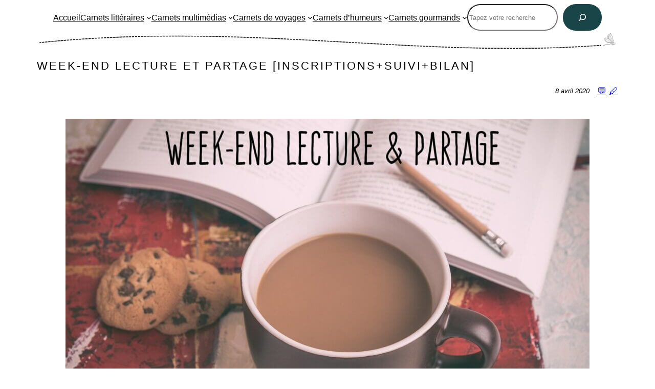

--- FILE ---
content_type: text/html; charset=UTF-8
request_url: https://www.laplanquealibellules.fr/2020/04/week-end-lecture-et-partage-inscriptionssuivibilan.html/
body_size: 41837
content:
<!DOCTYPE html><html lang="fr-FR"><head><meta charset="UTF-8" /><meta name="viewport" content="width=device-width, initial-scale=1" /><meta name='robots' content='max-image-preview:large' /><link media="all" href="https://www.laplanquealibellules.fr/wp-content/cache/autoptimize/3/css/autoptimize_ba04a844c8140b926dd9d7fcb76bb9f3.css" rel="stylesheet"><title>Week-end lecture et partage [Inscriptions+suivi+bilan] &#8211; La planque à libellules</title><link rel="alternate" type="application/rss+xml" title="La planque à libellules &raquo; Flux" href="https://www.laplanquealibellules.fr/feed/" /><link rel="alternate" type="application/rss+xml" title="La planque à libellules &raquo; Flux des commentaires" href="https://www.laplanquealibellules.fr/comments/feed/" /><link rel="alternate" type="application/rss+xml" title="La planque à libellules &raquo; Week-end lecture et partage [Inscriptions+suivi+bilan] Flux des commentaires" href="https://www.laplanquealibellules.fr/2020/04/week-end-lecture-et-partage-inscriptionssuivibilan.html/feed/" /><link rel="alternate" title="oEmbed (JSON)" type="application/json+oembed" href="https://www.laplanquealibellules.fr/wp-json/oembed/1.0/embed?url=https%3A%2F%2Fwww.laplanquealibellules.fr%2F2020%2F04%2Fweek-end-lecture-et-partage-inscriptionssuivibilan.html%2F" /><link rel="alternate" title="oEmbed (XML)" type="text/xml+oembed" href="https://www.laplanquealibellules.fr/wp-json/oembed/1.0/embed?url=https%3A%2F%2Fwww.laplanquealibellules.fr%2F2020%2F04%2Fweek-end-lecture-et-partage-inscriptionssuivibilan.html%2F&#038;format=xml" /><style id='core-block-supports-inline-css'>.wp-container-core-navigation-is-layout-222461c2{gap:28px;justify-content:center;}.wp-container-core-group-is-layout-7619d3c7 > :where(:not(.alignleft):not(.alignright):not(.alignfull)){max-width:1050px;margin-left:auto !important;margin-right:auto !important;}.wp-container-core-group-is-layout-7619d3c7 > .alignwide{max-width:100%;}.wp-container-core-group-is-layout-7619d3c7 .alignfull{max-width:none;}.wp-container-core-group-is-layout-7619d3c7 > *{margin-block-start:0;margin-block-end:0;}.wp-container-core-group-is-layout-7619d3c7 > * + *{margin-block-start:0px;margin-block-end:0;}.wp-container-core-columns-is-layout-6c7bba7e{flex-wrap:nowrap;}.wp-block-gallery.wp-block-gallery-3{--wp--style--unstable-gallery-gap:var( --wp--style--gallery-gap-default, var( --gallery-block--gutter-size, var( --wp--style--block-gap, 0.5em ) ) );gap:var( --wp--style--gallery-gap-default, var( --gallery-block--gutter-size, var( --wp--style--block-gap, 0.5em ) ) );}.wp-block-gallery.wp-block-gallery-4{--wp--style--unstable-gallery-gap:var( --wp--style--gallery-gap-default, var( --gallery-block--gutter-size, var( --wp--style--block-gap, 0.5em ) ) );gap:var( --wp--style--gallery-gap-default, var( --gallery-block--gutter-size, var( --wp--style--block-gap, 0.5em ) ) );}.wp-block-gallery.wp-block-gallery-5{--wp--style--unstable-gallery-gap:var( --wp--style--gallery-gap-default, var( --gallery-block--gutter-size, var( --wp--style--block-gap, 0.5em ) ) );gap:var( --wp--style--gallery-gap-default, var( --gallery-block--gutter-size, var( --wp--style--block-gap, 0.5em ) ) );}.wp-block-gallery.wp-block-gallery-6{--wp--style--unstable-gallery-gap:var( --wp--style--gallery-gap-default, var( --gallery-block--gutter-size, var( --wp--style--block-gap, 0.5em ) ) );gap:var( --wp--style--gallery-gap-default, var( --gallery-block--gutter-size, var( --wp--style--block-gap, 0.5em ) ) );}.wp-block-gallery.wp-block-gallery-7{--wp--style--unstable-gallery-gap:var( --wp--style--gallery-gap-default, var( --gallery-block--gutter-size, var( --wp--style--block-gap, 0.5em ) ) );gap:var( --wp--style--gallery-gap-default, var( --gallery-block--gutter-size, var( --wp--style--block-gap, 0.5em ) ) );}.wp-block-gallery.wp-block-gallery-8{--wp--style--unstable-gallery-gap:var( --wp--style--gallery-gap-default, var( --gallery-block--gutter-size, var( --wp--style--block-gap, 0.5em ) ) );gap:var( --wp--style--gallery-gap-default, var( --gallery-block--gutter-size, var( --wp--style--block-gap, 0.5em ) ) );}.wp-container-core-post-content-is-layout-12243e0f > :where(:not(.alignleft):not(.alignright):not(.alignfull)){max-width:100%;margin-left:auto !important;margin-right:auto !important;}.wp-container-core-post-content-is-layout-12243e0f > .alignwide{max-width:100%;}.wp-container-core-post-content-is-layout-12243e0f .alignfull{max-width:none;}.wp-container-core-group-is-layout-af2dc832 > *{margin-block-start:0;margin-block-end:0;}.wp-container-core-group-is-layout-af2dc832 > * + *{margin-block-start:-4px;margin-block-end:0;}.wp-container-core-columns-is-layout-28f84493{flex-wrap:nowrap;}.wp-container-core-group-is-layout-03b1fe55 > :where(:not(.alignleft):not(.alignright):not(.alignfull)){max-width:950px;margin-left:auto !important;margin-right:auto !important;}.wp-container-core-group-is-layout-03b1fe55 > .alignwide{max-width:100%;}.wp-container-core-group-is-layout-03b1fe55 .alignfull{max-width:none;}.wp-container-core-social-links-is-layout-92590db2{gap:var(--wp--preset--spacing--40) var(--wp--preset--spacing--40);justify-content:center;}.wp-container-core-columns-is-layout-c6bc58be{flex-wrap:nowrap;}.wp-container-core-group-is-layout-0cf7018b > *{margin-block-start:0;margin-block-end:0;}.wp-container-core-group-is-layout-0cf7018b > * + *{margin-block-start:0px;margin-block-end:0;}
/*# sourceURL=core-block-supports-inline-css */</style><link rel="https://api.w.org/" href="https://www.laplanquealibellules.fr/wp-json/" /><link rel="alternate" title="JSON" type="application/json" href="https://www.laplanquealibellules.fr/wp-json/wp/v2/posts/5473" /><link rel="EditURI" type="application/rsd+xml" title="RSD" href="https://www.laplanquealibellules.fr/xmlrpc.php?rsd" /><meta name="generator" content="WordPress 6.9" /><link rel="canonical" href="https://www.laplanquealibellules.fr/2020/04/week-end-lecture-et-partage-inscriptionssuivibilan.html/" /><link rel='shortlink' href='https://www.laplanquealibellules.fr/?p=5473' /><meta property="fediverse:creator" name="fediverse:creator" content="chickypoo@www.laplanquealibellules.fr" />  <script type="importmap" id="wp-importmap">{"imports":{"@wordpress/interactivity":"https://www.laplanquealibellules.fr/wp-includes/js/dist/script-modules/interactivity/index.min.js?ver=8964710565a1d258501f"}}</script> <link rel="modulepreload" href="https://www.laplanquealibellules.fr/wp-includes/js/dist/script-modules/interactivity/index.min.js?ver=8964710565a1d258501f" id="@wordpress/interactivity-js-modulepreload" fetchpriority="low"><link rel="alternate" title="ActivityPub (JSON)" type="application/activity+json" href="https://www.laplanquealibellules.fr/?p=5473" /><link rel="icon" href="https://www.laplanquealibellules.fr/wp-content/uploads/sites/3/2022/02/cropped-signal-2022-01-19-203954_001-32x32.jpeg" sizes="32x32" /><link rel="icon" href="https://www.laplanquealibellules.fr/wp-content/uploads/sites/3/2022/02/cropped-signal-2022-01-19-203954_001-192x192.jpeg" sizes="192x192" /><link rel="apple-touch-icon" href="https://www.laplanquealibellules.fr/wp-content/uploads/sites/3/2022/02/cropped-signal-2022-01-19-203954_001-180x180.jpeg" /><meta name="msapplication-TileImage" content="https://www.laplanquealibellules.fr/wp-content/uploads/sites/3/2022/02/cropped-signal-2022-01-19-203954_001-270x270.jpeg" /></head><body class="wp-singular post-template-default single single-post postid-5473 single-format-standard wp-embed-responsive wp-theme-twentytwentytwo"><div class="wp-site-blocks"><header class="wp-block-template-part"><div class="wp-block-group is-layout-constrained wp-container-core-group-is-layout-7619d3c7 wp-block-group-is-layout-constrained"><nav class="has-small-font-size is-responsive items-justified-center alignwide wp-block-navigation has-montserrat-font-family is-content-justification-center is-layout-flex wp-container-core-navigation-is-layout-222461c2 wp-block-navigation-is-layout-flex" aria-label="Menu déroulant 2" 
 data-wp-interactive="core/navigation" data-wp-context='{"overlayOpenedBy":{"click":false,"hover":false,"focus":false},"type":"overlay","roleAttribute":"","ariaLabel":"Menu"}'><button aria-haspopup="dialog" aria-label="Ouvrir le menu" class="wp-block-navigation__responsive-container-open" 
 data-wp-on--click="actions.openMenuOnClick"
 data-wp-on--keydown="actions.handleMenuKeydown"
 ><svg width="24" height="24" xmlns="http://www.w3.org/2000/svg" viewBox="0 0 24 24" aria-hidden="true" focusable="false"><path d="M4 7.5h16v1.5H4z"></path><path d="M4 15h16v1.5H4z"></path></svg></button><div class="wp-block-navigation__responsive-container"  id="modal-2" 
 data-wp-class--has-modal-open="state.isMenuOpen"
 data-wp-class--is-menu-open="state.isMenuOpen"
 data-wp-watch="callbacks.initMenu"
 data-wp-on--keydown="actions.handleMenuKeydown"
 data-wp-on--focusout="actions.handleMenuFocusout"
 tabindex="-1"
 ><div class="wp-block-navigation__responsive-close" tabindex="-1"><div class="wp-block-navigation__responsive-dialog" 
 data-wp-bind--aria-modal="state.ariaModal"
 data-wp-bind--aria-label="state.ariaLabel"
 data-wp-bind--role="state.roleAttribute"
 > <button aria-label="Fermer le menu" class="wp-block-navigation__responsive-container-close" 
 data-wp-on--click="actions.closeMenuOnClick"
 ><svg xmlns="http://www.w3.org/2000/svg" viewBox="0 0 24 24" width="24" height="24" aria-hidden="true" focusable="false"><path d="m13.06 12 6.47-6.47-1.06-1.06L12 10.94 5.53 4.47 4.47 5.53 10.94 12l-6.47 6.47 1.06 1.06L12 13.06l6.47 6.47 1.06-1.06L13.06 12Z"></path></svg></button><div class="wp-block-navigation__responsive-container-content" 
 data-wp-watch="callbacks.focusFirstElement"
 id="modal-2-content"><ul class="wp-block-navigation__container has-small-font-size is-responsive items-justified-center alignwide wp-block-navigation has-small-font-size has-montserrat-font-family"><li class="has-small-font-size wp-block-navigation-item wp-block-navigation-link"><a class="wp-block-navigation-item__content"  href="https://www.laplanquealibellules.fr/"><span class="wp-block-navigation-item__label">Accueil</span></a></li><li data-wp-context="{ &quot;submenuOpenedBy&quot;: { &quot;click&quot;: false, &quot;hover&quot;: false, &quot;focus&quot;: false }, &quot;type&quot;: &quot;submenu&quot;, &quot;modal&quot;: null, &quot;previousFocus&quot;: null }" data-wp-interactive="core/navigation" data-wp-on--focusout="actions.handleMenuFocusout" data-wp-on--keydown="actions.handleMenuKeydown" data-wp-on--mouseenter="actions.openMenuOnHover" data-wp-on--mouseleave="actions.closeMenuOnHover" data-wp-watch="callbacks.initMenu" tabindex="-1" class="wp-block-navigation-item has-small-font-size has-child open-on-hover-click wp-block-navigation-submenu"><a class="wp-block-navigation-item__content" href="https://www.laplanquealibellules.fr/category/culture/livres/"><span class="wp-block-navigation-item__label">Carnets littéraires</span></a><button data-wp-bind--aria-expanded="state.isMenuOpen" data-wp-on--click="actions.toggleMenuOnClick" aria-label="Sous-menu Carnets littéraires" class="wp-block-navigation__submenu-icon wp-block-navigation-submenu__toggle" ><svg xmlns="http://www.w3.org/2000/svg" width="12" height="12" viewBox="0 0 12 12" fill="none" aria-hidden="true" focusable="false"><path d="M1.50002 4L6.00002 8L10.5 4" stroke-width="1.5"></path></svg></button><ul data-wp-on--focus="actions.openMenuOnFocus" class="wp-block-navigation__submenu-container wp-block-navigation-submenu"><li class="has-small-font-size wp-block-navigation-item wp-block-navigation-link"><a class="wp-block-navigation-item__content"  href="https://www.laplanquealibellules.fr/category/culture/mes-lectures/"><span class="wp-block-navigation-item__label">Mes Lectures</span></a></li><li class="has-small-font-size wp-block-navigation-item wp-block-navigation-link"><a class="wp-block-navigation-item__content"  href="https://www.laplanquealibellules.fr/abecedaire/"><span class="wp-block-navigation-item__label">Abécédaire</span></a></li><li data-wp-context="{ &quot;submenuOpenedBy&quot;: { &quot;click&quot;: false, &quot;hover&quot;: false, &quot;focus&quot;: false }, &quot;type&quot;: &quot;submenu&quot;, &quot;modal&quot;: null, &quot;previousFocus&quot;: null }" data-wp-interactive="core/navigation" data-wp-on--focusout="actions.handleMenuFocusout" data-wp-on--keydown="actions.handleMenuKeydown" data-wp-on--mouseenter="actions.openMenuOnHover" data-wp-on--mouseleave="actions.closeMenuOnHover" data-wp-watch="callbacks.initMenu" tabindex="-1" class="wp-block-navigation-item has-small-font-size has-child open-on-hover-click wp-block-navigation-submenu"><a class="wp-block-navigation-item__content" href="https://www.laplanquealibellules.fr/"><span class="wp-block-navigation-item__label">Challenges</span></a><button data-wp-bind--aria-expanded="state.isMenuOpen" data-wp-on--click="actions.toggleMenuOnClick" aria-label="Sous-menu Challenges" class="wp-block-navigation__submenu-icon wp-block-navigation-submenu__toggle" ><svg xmlns="http://www.w3.org/2000/svg" width="12" height="12" viewBox="0 0 12 12" fill="none" aria-hidden="true" focusable="false"><path d="M1.50002 4L6.00002 8L10.5 4" stroke-width="1.5"></path></svg></button><ul data-wp-on--focus="actions.openMenuOnFocus" class="wp-block-navigation__submenu-container wp-block-navigation-submenu"><li class="has-small-font-size wp-block-navigation-item wp-block-navigation-link"><a class="wp-block-navigation-item__content"  href="https://www.laplanquealibellules.fr/category/les-challenges/challenge-de-noel/"><span class="wp-block-navigation-item__label">Challenge de Noël</span></a></li><li class="has-small-font-size wp-block-navigation-item wp-block-navigation-link"><a class="wp-block-navigation-item__content"  href="https://www.laplanquealibellules.fr/category/au-fil-des-saisons/challenge-d-halloween/"><span class="wp-block-navigation-item__label">Challenge Halloween</span></a></li><li class="has-small-font-size wp-block-navigation-item wp-block-navigation-link"><a class="wp-block-navigation-item__content"  href="https://www.laplanquealibellules.fr/category/les-challenges/challenge-feel-good/"><span class="wp-block-navigation-item__label">Challenge Feel-Good</span></a></li><li class="has-small-font-size wp-block-navigation-item wp-block-navigation-link"><a class="wp-block-navigation-item__content"  href="https://www.laplanquealibellules.fr/challenge-les-dames-en-noir/"><span class="wp-block-navigation-item__label">Challenge Les Dames en Noir</span></a></li><li class="has-small-font-size wp-block-navigation-item wp-block-navigation-link"><a class="wp-block-navigation-item__content"  href="https://www.laplanquealibellules.fr/challenge-le-tour-du-monde-en-80-livres/"><span class="wp-block-navigation-item__label">Challenge Le Tour du Monde en 80 Livres</span></a></li><li class="has-small-font-size wp-block-navigation-item wp-block-navigation-link"><a class="wp-block-navigation-item__content"  href="https://www.laplanquealibellules.fr/category/les-challenges/challenge-british-mysteries/"><span class="wp-block-navigation-item__label">Challenge British Mysteries</span></a></li><li class="has-small-font-size wp-block-navigation-item wp-block-navigation-link"><a class="wp-block-navigation-item__content"  href="https://www.laplanquealibellules.fr/challenge-livres-cuisine/"><span class="wp-block-navigation-item__label">Challenge Des livres (et des écrans) en cuisine</span></a></li></ul></li><li class="has-small-font-size wp-block-navigation-item wp-block-navigation-link"><a class="wp-block-navigation-item__content"  href="https://www.laplanquealibellules.fr/category/culture/marathons-de-lecture/"><span class="wp-block-navigation-item__label">Marathons de lecture</span></a></li></ul></li><li data-wp-context="{ &quot;submenuOpenedBy&quot;: { &quot;click&quot;: false, &quot;hover&quot;: false, &quot;focus&quot;: false }, &quot;type&quot;: &quot;submenu&quot;, &quot;modal&quot;: null, &quot;previousFocus&quot;: null }" data-wp-interactive="core/navigation" data-wp-on--focusout="actions.handleMenuFocusout" data-wp-on--keydown="actions.handleMenuKeydown" data-wp-on--mouseenter="actions.openMenuOnHover" data-wp-on--mouseleave="actions.closeMenuOnHover" data-wp-watch="callbacks.initMenu" tabindex="-1" class="wp-block-navigation-item has-small-font-size has-child open-on-hover-click wp-block-navigation-submenu"><a class="wp-block-navigation-item__content" href="https://www.laplanquealibellules.fr/category/culture/"><span class="wp-block-navigation-item__label">Carnets multimédias</span></a><button data-wp-bind--aria-expanded="state.isMenuOpen" data-wp-on--click="actions.toggleMenuOnClick" aria-label="Sous-menu Carnets multimédias" class="wp-block-navigation__submenu-icon wp-block-navigation-submenu__toggle" ><svg xmlns="http://www.w3.org/2000/svg" width="12" height="12" viewBox="0 0 12 12" fill="none" aria-hidden="true" focusable="false"><path d="M1.50002 4L6.00002 8L10.5 4" stroke-width="1.5"></path></svg></button><ul data-wp-on--focus="actions.openMenuOnFocus" class="wp-block-navigation__submenu-container wp-block-navigation-submenu"><li class="has-small-font-size wp-block-navigation-item wp-block-navigation-link"><a class="wp-block-navigation-item__content"  href="https://www.laplanquealibellules.fr/category/culture/films/"><span class="wp-block-navigation-item__label">Films</span></a></li><li class="has-small-font-size wp-block-navigation-item wp-block-navigation-link"><a class="wp-block-navigation-item__content"  href="https://www.laplanquealibellules.fr/category/culture/musique/"><span class="wp-block-navigation-item__label">Musique</span></a></li><li class="has-small-font-size wp-block-navigation-item wp-block-navigation-link"><a class="wp-block-navigation-item__content"  href="https://www.laplanquealibellules.fr/category/culture/series/"><span class="wp-block-navigation-item__label">Séries</span></a></li><li class="has-small-font-size wp-block-navigation-item wp-block-navigation-link"><a class="wp-block-navigation-item__content"  href="https://www.laplanquealibellules.fr/category/culture/divers/"><span class="wp-block-navigation-item__label">Miscellanées</span></a></li></ul></li><li data-wp-context="{ &quot;submenuOpenedBy&quot;: { &quot;click&quot;: false, &quot;hover&quot;: false, &quot;focus&quot;: false }, &quot;type&quot;: &quot;submenu&quot;, &quot;modal&quot;: null, &quot;previousFocus&quot;: null }" data-wp-interactive="core/navigation" data-wp-on--focusout="actions.handleMenuFocusout" data-wp-on--keydown="actions.handleMenuKeydown" data-wp-on--mouseenter="actions.openMenuOnHover" data-wp-on--mouseleave="actions.closeMenuOnHover" data-wp-watch="callbacks.initMenu" tabindex="-1" class="wp-block-navigation-item has-small-font-size has-child open-on-hover-click wp-block-navigation-submenu"><a class="wp-block-navigation-item__content" href="https://www.laplanquealibellules.fr/category/prendre-l-air/"><span class="wp-block-navigation-item__label">Carnets de voyages</span></a><button data-wp-bind--aria-expanded="state.isMenuOpen" data-wp-on--click="actions.toggleMenuOnClick" aria-label="Sous-menu Carnets de voyages" class="wp-block-navigation__submenu-icon wp-block-navigation-submenu__toggle" ><svg xmlns="http://www.w3.org/2000/svg" width="12" height="12" viewBox="0 0 12 12" fill="none" aria-hidden="true" focusable="false"><path d="M1.50002 4L6.00002 8L10.5 4" stroke-width="1.5"></path></svg></button><ul data-wp-on--focus="actions.openMenuOnFocus" class="wp-block-navigation__submenu-container wp-block-navigation-submenu"><li class="has-small-font-size wp-block-navigation-item wp-block-navigation-link"><a class="wp-block-navigation-item__content"  href="https://www.laplanquealibellules.fr/category/prendre-l-air/allemagne/"><span class="wp-block-navigation-item__label">Allemagne</span></a></li><li class="has-small-font-size wp-block-navigation-item wp-block-navigation-link"><a class="wp-block-navigation-item__content"  href="https://www.laplanquealibellules.fr/category/prendre-l-air/belgique/"><span class="wp-block-navigation-item__label">Belgique</span></a></li><li data-wp-context="{ &quot;submenuOpenedBy&quot;: { &quot;click&quot;: false, &quot;hover&quot;: false, &quot;focus&quot;: false }, &quot;type&quot;: &quot;submenu&quot;, &quot;modal&quot;: null, &quot;previousFocus&quot;: null }" data-wp-interactive="core/navigation" data-wp-on--focusout="actions.handleMenuFocusout" data-wp-on--keydown="actions.handleMenuKeydown" data-wp-on--mouseenter="actions.openMenuOnHover" data-wp-on--mouseleave="actions.closeMenuOnHover" data-wp-watch="callbacks.initMenu" tabindex="-1" class="wp-block-navigation-item has-small-font-size has-child open-on-hover-click wp-block-navigation-submenu"><a class="wp-block-navigation-item__content" href="https://www.laplanquealibellules.fr/category/prendre-l-air/france/"><span class="wp-block-navigation-item__label">France</span></a><button data-wp-bind--aria-expanded="state.isMenuOpen" data-wp-on--click="actions.toggleMenuOnClick" aria-label="Sous-menu France" class="wp-block-navigation__submenu-icon wp-block-navigation-submenu__toggle" ><svg xmlns="http://www.w3.org/2000/svg" width="12" height="12" viewBox="0 0 12 12" fill="none" aria-hidden="true" focusable="false"><path d="M1.50002 4L6.00002 8L10.5 4" stroke-width="1.5"></path></svg></button><ul data-wp-on--focus="actions.openMenuOnFocus" class="wp-block-navigation__submenu-container wp-block-navigation-submenu"><li class="has-small-font-size wp-block-navigation-item wp-block-navigation-link"><a class="wp-block-navigation-item__content"  href="https://www.laplanquealibellules.fr/category/prendre-l-air/france/bouches-du-rhone/"><span class="wp-block-navigation-item__label">Bouches-du-Rhône</span></a></li><li class="has-small-font-size wp-block-navigation-item wp-block-navigation-link"><a class="wp-block-navigation-item__content"  href="https://www.laplanquealibellules.fr/category/prendre-l-air/france/bretagne"><span class="wp-block-navigation-item__label">Bretagne</span></a></li><li class="has-small-font-size wp-block-navigation-item wp-block-navigation-link"><a class="wp-block-navigation-item__content"  href="https://www.laplanquealibellules.fr/category/prendre-l-air/france/cantal/"><span class="wp-block-navigation-item__label">Cantal</span></a></li><li class="has-small-font-size wp-block-navigation-item wp-block-navigation-link"><a class="wp-block-navigation-item__content"  href="https://www.laplanquealibellules.fr/category/prendre-l-air/france/correze/"><span class="wp-block-navigation-item__label">Corrèze</span></a></li><li class="has-small-font-size wp-block-navigation-item wp-block-navigation-link"><a class="wp-block-navigation-item__content"  href="https://www.laplanquealibellules.fr/category/prendre-l-air/france/corse/"><span class="wp-block-navigation-item__label">Corse</span></a></li><li class="has-small-font-size wp-block-navigation-item wp-block-navigation-link"><a class="wp-block-navigation-item__content"  href="https://www.laplanquealibellules.fr/category/prendre-l-air/france/dordogne/"><span class="wp-block-navigation-item__label">Dordogne</span></a></li><li class="has-small-font-size wp-block-navigation-item wp-block-navigation-link"><a class="wp-block-navigation-item__content"  href="https://www.laplanquealibellules.fr/category/prendre-l-air/france/haute-vienne/"><span class="wp-block-navigation-item__label">Haute-Vienne</span></a></li><li class="has-small-font-size wp-block-navigation-item wp-block-navigation-link"><a class="wp-block-navigation-item__content"  href="https://www.laplanquealibellules.fr/category/prendre-l-air/france/indre-et-loire/"><span class="wp-block-navigation-item__label">Indre-et-Loire</span></a></li><li class="has-small-font-size wp-block-navigation-item wp-block-navigation-link"><a class="wp-block-navigation-item__content"  href="https://www.laplanquealibellules.fr/category/prendre-l-air/france/loir-et-cher/"><span class="wp-block-navigation-item__label">Loir-et-Cher</span></a></li><li class="has-small-font-size wp-block-navigation-item wp-block-navigation-link"><a class="wp-block-navigation-item__content"  href="https://www.laplanquealibellules.fr/category/prendre-l-air/france/lot/"><span class="wp-block-navigation-item__label">Lot</span></a></li><li class="has-small-font-size wp-block-navigation-item wp-block-navigation-link"><a class="wp-block-navigation-item__content"  href="https://www.laplanquealibellules.fr/category/prendre-l-air/france/nord/"><span class="wp-block-navigation-item__label">Nord</span></a></li><li class="has-small-font-size wp-block-navigation-item wp-block-navigation-link"><a class="wp-block-navigation-item__content"  href="https://www.laplanquealibellules.fr/category/prendre-l-air/france/normandie/"><span class="wp-block-navigation-item__label">Normandie</span></a></li><li class="has-small-font-size wp-block-navigation-item wp-block-navigation-link"><a class="wp-block-navigation-item__content"  href="https://www.laplanquealibellules.fr/category/prendre-l-air/france/oise/"><span class="wp-block-navigation-item__label">Oise</span></a></li><li class="has-small-font-size wp-block-navigation-item wp-block-navigation-link"><a class="wp-block-navigation-item__content"  href="https://www.laplanquealibellules.fr/category/prendre-l-air/france/pas-de-calais/"><span class="wp-block-navigation-item__label">Pas-de-Calais</span></a></li><li class="has-small-font-size wp-block-navigation-item wp-block-navigation-link"><a class="wp-block-navigation-item__content"  href="https://www.laplanquealibellules.fr/category/prendre-l-air/france/region-parisienne/"><span class="wp-block-navigation-item__label">Région parisienne</span></a></li><li class="has-small-font-size wp-block-navigation-item wp-block-navigation-link"><a class="wp-block-navigation-item__content"  href="https://www.laplanquealibellules.fr/category/prendre-l-air/france/somme/"><span class="wp-block-navigation-item__label">Somme</span></a></li></ul></li><li class="has-small-font-size wp-block-navigation-item wp-block-navigation-link"><a class="wp-block-navigation-item__content"  href="https://www.laplanquealibellules.fr/category/prendre-l-air/islande/"><span class="wp-block-navigation-item__label">Islande</span></a></li><li class="has-small-font-size wp-block-navigation-item wp-block-navigation-link"><a class="wp-block-navigation-item__content"  href="https://www.laplanquealibellules.fr/category/prendre-l-air/italie/"><span class="wp-block-navigation-item__label">Italie</span></a></li><li class="has-small-font-size wp-block-navigation-item wp-block-navigation-link"><a class="wp-block-navigation-item__content"  href="https://www.laplanquealibellules.fr/category/prendre-l-air/pays-bas/"><span class="wp-block-navigation-item__label">Pays-Bas</span></a></li><li class="has-small-font-size wp-block-navigation-item wp-block-navigation-link"><a class="wp-block-navigation-item__content"  href="https://www.laplanquealibellules.fr/category/prendre-l-air/royaume-uni/"><span class="wp-block-navigation-item__label">Royaume-Uni</span></a></li><li class="has-small-font-size wp-block-navigation-item wp-block-navigation-link"><a class="wp-block-navigation-item__content"  href="https://www.laplanquealibellules.fr/category/prendre-l-air/usa/"><span class="wp-block-navigation-item__label">U.S.A.</span></a></li><li class="has-small-font-size wp-block-navigation-item wp-block-navigation-link"><a class="wp-block-navigation-item__content"  href="https://www.laplanquealibellules.fr/category/prendre-l-air/inclassables/"><span class="wp-block-navigation-item__label">Inclassables</span></a></li></ul></li><li data-wp-context="{ &quot;submenuOpenedBy&quot;: { &quot;click&quot;: false, &quot;hover&quot;: false, &quot;focus&quot;: false }, &quot;type&quot;: &quot;submenu&quot;, &quot;modal&quot;: null, &quot;previousFocus&quot;: null }" data-wp-interactive="core/navigation" data-wp-on--focusout="actions.handleMenuFocusout" data-wp-on--keydown="actions.handleMenuKeydown" data-wp-on--mouseenter="actions.openMenuOnHover" data-wp-on--mouseleave="actions.closeMenuOnHover" data-wp-watch="callbacks.initMenu" tabindex="-1" class="wp-block-navigation-item has-small-font-size has-child open-on-hover-click wp-block-navigation-submenu"><a class="wp-block-navigation-item__content" href="https://www.laplanquealibellules.fr/category/lifestyle/"><span class="wp-block-navigation-item__label">Carnets d&rsquo;humeurs</span></a><button data-wp-bind--aria-expanded="state.isMenuOpen" data-wp-on--click="actions.toggleMenuOnClick" aria-label="Sous-menu Carnets d&#039;humeurs" class="wp-block-navigation__submenu-icon wp-block-navigation-submenu__toggle" ><svg xmlns="http://www.w3.org/2000/svg" width="12" height="12" viewBox="0 0 12 12" fill="none" aria-hidden="true" focusable="false"><path d="M1.50002 4L6.00002 8L10.5 4" stroke-width="1.5"></path></svg></button><ul data-wp-on--focus="actions.openMenuOnFocus" class="wp-block-navigation__submenu-container wp-block-navigation-submenu"><li data-wp-context="{ &quot;submenuOpenedBy&quot;: { &quot;click&quot;: false, &quot;hover&quot;: false, &quot;focus&quot;: false }, &quot;type&quot;: &quot;submenu&quot;, &quot;modal&quot;: null, &quot;previousFocus&quot;: null }" data-wp-interactive="core/navigation" data-wp-on--focusout="actions.handleMenuFocusout" data-wp-on--keydown="actions.handleMenuKeydown" data-wp-on--mouseenter="actions.openMenuOnHover" data-wp-on--mouseleave="actions.closeMenuOnHover" data-wp-watch="callbacks.initMenu" tabindex="-1" class="wp-block-navigation-item has-small-font-size has-child open-on-hover-click wp-block-navigation-submenu"><a class="wp-block-navigation-item__content" href="https://www.laplanquealibellules.fr/category/fait-main/"><span class="wp-block-navigation-item__label">Fait Main</span></a><button data-wp-bind--aria-expanded="state.isMenuOpen" data-wp-on--click="actions.toggleMenuOnClick" aria-label="Sous-menu Fait Main" class="wp-block-navigation__submenu-icon wp-block-navigation-submenu__toggle" ><svg xmlns="http://www.w3.org/2000/svg" width="12" height="12" viewBox="0 0 12 12" fill="none" aria-hidden="true" focusable="false"><path d="M1.50002 4L6.00002 8L10.5 4" stroke-width="1.5"></path></svg></button><ul data-wp-on--focus="actions.openMenuOnFocus" class="wp-block-navigation__submenu-container wp-block-navigation-submenu"><li class="has-small-font-size wp-block-navigation-item wp-block-navigation-link"><a class="wp-block-navigation-item__content"  href="https://www.laplanquealibellules.fr/category/fait-main/tutosdiy/"><span class="wp-block-navigation-item__label">Tutos&amp;DIY</span></a></li><li class="has-small-font-size wp-block-navigation-item wp-block-navigation-link"><a class="wp-block-navigation-item__content"  href="https://www.laplanquealibellules.fr/category/fait-main/home-sweet-home/"><span class="wp-block-navigation-item__label">Home sweet home</span></a></li></ul></li><li class="has-small-font-size wp-block-navigation-item wp-block-navigation-link"><a class="wp-block-navigation-item__content"  href="https://www.laplanquealibellules.fr/category/lifestyle/a-telecharger/"><span class="wp-block-navigation-item__label">À télécharger</span></a></li><li class="has-small-font-size wp-block-navigation-item wp-block-navigation-link"><a class="wp-block-navigation-item__content"  href="https://www.laplanquealibellules.fr/category/lifestyle/humeurs/"><span class="wp-block-navigation-item__label">Humeurs</span></a></li><li class="has-small-font-size wp-block-navigation-item wp-block-navigation-link"><a class="wp-block-navigation-item__content"  href="https://www.laplanquealibellules.fr/category/lifestyle/lovely-things/"><span class="wp-block-navigation-item__label">Lovely Things</span></a></li><li class="has-small-font-size wp-block-navigation-item wp-block-navigation-link"><a class="wp-block-navigation-item__content"  href="https://www.laplanquealibellules.fr/category/lifestyle/mariage/"><span class="wp-block-navigation-item__label">Mariage</span></a></li><li class="has-small-font-size wp-block-navigation-item wp-block-navigation-link"><a class="wp-block-navigation-item__content"  href="https://www.laplanquealibellules.fr/category/lifestyle/tags/"><span class="wp-block-navigation-item__label">Tags</span></a></li></ul></li><li data-wp-context="{ &quot;submenuOpenedBy&quot;: { &quot;click&quot;: false, &quot;hover&quot;: false, &quot;focus&quot;: false }, &quot;type&quot;: &quot;submenu&quot;, &quot;modal&quot;: null, &quot;previousFocus&quot;: null }" data-wp-interactive="core/navigation" data-wp-on--focusout="actions.handleMenuFocusout" data-wp-on--keydown="actions.handleMenuKeydown" data-wp-on--mouseenter="actions.openMenuOnHover" data-wp-on--mouseleave="actions.closeMenuOnHover" data-wp-watch="callbacks.initMenu" tabindex="-1" class="wp-block-navigation-item has-small-font-size has-child open-on-hover-click wp-block-navigation-submenu"><a class="wp-block-navigation-item__content" href="https://www.laplanquealibellules.fr/category/gourmandises/"><span class="wp-block-navigation-item__label">Carnets gourmands</span></a><button data-wp-bind--aria-expanded="state.isMenuOpen" data-wp-on--click="actions.toggleMenuOnClick" aria-label="Sous-menu Carnets gourmands" class="wp-block-navigation__submenu-icon wp-block-navigation-submenu__toggle" ><svg xmlns="http://www.w3.org/2000/svg" width="12" height="12" viewBox="0 0 12 12" fill="none" aria-hidden="true" focusable="false"><path d="M1.50002 4L6.00002 8L10.5 4" stroke-width="1.5"></path></svg></button><ul data-wp-on--focus="actions.openMenuOnFocus" class="wp-block-navigation__submenu-container wp-block-navigation-submenu"><li class="has-small-font-size wp-block-navigation-item wp-block-navigation-link"><a class="wp-block-navigation-item__content"  href="https://www.laplanquealibellules.fr/category/gourmandises/salees/"><span class="wp-block-navigation-item__label">&#8230; Salées</span></a></li><li class="has-small-font-size wp-block-navigation-item wp-block-navigation-link"><a class="wp-block-navigation-item__content"  href="https://www.laplanquealibellules.fr/category/gourmandises/sucrees/"><span class="wp-block-navigation-item__label">&#8230; Sucrées</span></a></li><li class="has-small-font-size wp-block-navigation-item wp-block-navigation-link"><a class="wp-block-navigation-item__content"  href="https://www.laplanquealibellules.fr/category/gourmandises/diverses/"><span class="wp-block-navigation-item__label">&#8230; Diverses</span></a></li></ul></li></ul><form role="search" method="get" action="https://www.laplanquealibellules.fr/" class="wp-block-search__button-inside wp-block-search__icon-button wp-block-search"    ><label class="wp-block-search__label screen-reader-text" for="wp-block-search__input-1" >Rechercher</label><div class="wp-block-search__inside-wrapper has-border-color"  style="border-color: #ffffff;border-radius: calc(25px + 4px)"><input class="wp-block-search__input" id="wp-block-search__input-1" placeholder="Tapez votre recherche" value="" type="search" name="s" required  style="border-radius: 25px"/><button aria-label="Rechercher" class="wp-block-search__button has-icon wp-element-button" type="submit"  style="border-radius: 25px"><svg class="search-icon" viewBox="0 0 24 24" width="24" height="24"> <path d="M13 5c-3.3 0-6 2.7-6 6 0 1.4.5 2.7 1.3 3.7l-3.8 3.8 1.1 1.1 3.8-3.8c1 .8 2.3 1.3 3.7 1.3 3.3 0 6-2.7 6-6S16.3 5 13 5zm0 10.5c-2.5 0-4.5-2-4.5-4.5s2-4.5 4.5-4.5 4.5 2 4.5 4.5-2 4.5-4.5 4.5z"></path> </svg></button></div></form></div></div></div></div></nav></div><figure class="wp-block-image aligncenter size-full" id="haut-de-page"><a href="https://www.laplanquealibellules.fr/"><img fetchpriority="high" decoding="async" width="1500" height="50" src="https://www.laplanquealibellules.fr/wp-content/uploads/sites/3/2022/02/vol_libellule-1.png" alt="" class="wp-image-7909" srcset="https://www.laplanquealibellules.fr/wp-content/uploads/sites/3/2022/02/vol_libellule-1.png 1500w, https://www.laplanquealibellules.fr/wp-content/uploads/sites/3/2022/02/vol_libellule-1-300x10.png 300w, https://www.laplanquealibellules.fr/wp-content/uploads/sites/3/2022/02/vol_libellule-1-1024x34.png 1024w, https://www.laplanquealibellules.fr/wp-content/uploads/sites/3/2022/02/vol_libellule-1-768x26.png 768w" sizes="(max-width: 1500px) 100vw, 1500px" /></a></figure></header><main class="wp-block-group is-layout-constrained wp-container-core-group-is-layout-03b1fe55 wp-block-group-is-layout-constrained"><div class="wp-block-columns is-layout-flex wp-container-core-columns-is-layout-28f84493 wp-block-columns-is-layout-flex"><div class="wp-block-column is-layout-flow wp-block-column-is-layout-flow"><div class="wp-block-group is-layout-flow wp-container-core-group-is-layout-af2dc832 wp-block-group-is-layout-flow"><h1 style="text-transform:uppercase; margin-bottom:5px;" class="alignwide wp-block-post-title has-large-font-size has-system-font-font-family">Week-end lecture et partage [Inscriptions+suivi+bilan]</h1><div class="wp-block-columns is-not-stacked-on-mobile is-layout-flex wp-container-core-columns-is-layout-6c7bba7e wp-block-columns-is-layout-flex" style="margin-top:0px;margin-bottom:0px;padding-top:0px;padding-right:0px;padding-bottom:0px;padding-left:0px"><div class="wp-block-column is-vertically-aligned-center is-layout-flow wp-block-column-is-layout-flow" style="padding-top:0px;padding-right:0px;padding-bottom:0px;padding-left:0px"><div style="font-size:0.8rem;font-style:italic;font-weight:400;" class="has-text-align-right wp-block-post-date has-system-font-font-family"><time datetime="2020-04-08T08:00:00+02:00">8 avril 2020</time></div></div><div class="wp-block-column is-vertically-aligned-center is-layout-flow wp-block-column-is-layout-flow" style="flex-basis:56px"><p class="has-text-align-right" style="font-size:18px"><a href="#commentaires" data-type="internal" data-id="#commentaires">💬</a> <a href="#reply-title" data-type="internal" data-id="#reply-title">🖊</a></p></div></div><div style="height:10px" aria-hidden="true" class="wp-block-spacer"></div><div class="entry-content contenu_publication wp-block-post-content is-layout-constrained wp-container-core-post-content-is-layout-12243e0f wp-block-post-content-is-layout-constrained"><div style="height:20px" aria-hidden="true" class="wp-block-spacer"></div><div class="wp-block-image"><figure class="aligncenter size-large"><noscript><img decoding="async" width="1024" height="624" src="https://www.laplanquealibellules.fr/wp-content/uploads/sites/3/2020/04/coffee-690421_1920-1-1024x624.jpg" alt="" class="wp-image-5480" srcset="https://www.laplanquealibellules.fr/wp-content/uploads/sites/3/2020/04/coffee-690421_1920-1-1024x624.jpg 1024w, https://www.laplanquealibellules.fr/wp-content/uploads/sites/3/2020/04/coffee-690421_1920-1-300x183.jpg 300w, https://www.laplanquealibellules.fr/wp-content/uploads/sites/3/2020/04/coffee-690421_1920-1-768x468.jpg 768w, https://www.laplanquealibellules.fr/wp-content/uploads/sites/3/2020/04/coffee-690421_1920-1-1536x936.jpg 1536w, https://www.laplanquealibellules.fr/wp-content/uploads/sites/3/2020/04/coffee-690421_1920-1.jpg 1920w" sizes="(max-width: 1024px) 100vw, 1024px" /></noscript><img decoding="async" width="1024" height="624" src='data:image/svg+xml,%3Csvg%20xmlns=%22http://www.w3.org/2000/svg%22%20viewBox=%220%200%201024%20624%22%3E%3C/svg%3E' data-src="https://www.laplanquealibellules.fr/wp-content/uploads/sites/3/2020/04/coffee-690421_1920-1-1024x624.jpg" alt="" class="lazyload wp-image-5480" data-srcset="https://www.laplanquealibellules.fr/wp-content/uploads/sites/3/2020/04/coffee-690421_1920-1-1024x624.jpg 1024w, https://www.laplanquealibellules.fr/wp-content/uploads/sites/3/2020/04/coffee-690421_1920-1-300x183.jpg 300w, https://www.laplanquealibellules.fr/wp-content/uploads/sites/3/2020/04/coffee-690421_1920-1-768x468.jpg 768w, https://www.laplanquealibellules.fr/wp-content/uploads/sites/3/2020/04/coffee-690421_1920-1-1536x936.jpg 1536w, https://www.laplanquealibellules.fr/wp-content/uploads/sites/3/2020/04/coffee-690421_1920-1.jpg 1920w" data-sizes="(max-width: 1024px) 100vw, 1024px" /></figure></div><p>Au début du confinement, <a href="http://croquerlespages.canalblog.com/archives/2020/03/18/38110447.html">Fondant Grignote</a> avait proposé de passer un week-end de lecture ensemble. C&rsquo;était un beau moment de partage et elle avait bien choisi son moment, car mon moral (comme celui de beaucoup) faisait un peu le yoyo. Aujourd&rsquo;hui, le moral est remonté de manière générale, grâce à ce week-end mais aussi grâce à la politique de l&rsquo;autruche que je pratique parfaitement bien. Enfin bref, depuis la fin du week-end partagé, je n&rsquo;ai qu&rsquo;une envie : recommencer. Alors c&rsquo;est parti, j&rsquo;en organise un moi-même ! Ça aura lieu du vendredi 10 au dimanche 12 avril&#8230; Si ça vous tente !</p><p>Marathon de lecture ou journal de lecture, peu importe son nom, l&rsquo;important est de partager ces jolis moments entre nous, de loin !</p><p class="has-text-align-center">Vous en êtes ?</p><p class="has-text-align-center"><a href="http://croquerlespages.canalblog.com/archives/2020/04/10/38156522.html" target="_blank" rel="noreferrer noopener">FondantGrignote</a> &#8211; <a href="https://viedecontedefee.blogspot.com/2020/04/1618-week-end-lecture-et-partage-billet.html">Sa</a><a href="https://viedecontedefee.blogspot.com/2020/04/1618-week-end-lecture-et-partage-billet.html" target="_blank" rel="noreferrer noopener">m</a><a href="https://viedecontedefee.blogspot.com/2020/04/1618-week-end-lecture-et-partage-billet.html">arian</a> &#8211; <a href="http://www.lelivroblog.fr/archive/2020/04/10/week-end-lecture-partage-6228744.html" target="_blank" rel="noreferrer noopener">Hilde</a> &#8211; <a href="https://souriresouslapluie.wordpress.com/2020/04/10/un-mois-au-japon-et-un-nouveau-weekend-partage-de-lectures-du-10-au-12-avril-2020/" target="_blank" rel="noreferrer noopener">Touloulou</a> &#8211; <a href="https://mypublicstuff.wordpress.com/2020/04/11/week-end-lecture-partage/" target="_blank" rel="noreferrer noopener">Pitiponks</a> &#8211; <a href="http://www.unchocolatdansmonroman.fr/2020/04/un-mois-au-japon-2020-billet-2.html" target="_blank" rel="noreferrer noopener">NathChoco</a> &#8211;</p><hr class="wp-block-separator is-style-dots" /><h3 class="has-vivid-purple-color has-text-color has-text-align-center wp-block-heading">VENDREDI 10 AVRIL</h3><div style="height:20px" aria-hidden="true" class="wp-block-spacer"></div><p>🦄 9h47 : Bienvenue à bord de ce nouveau week-end de partage ! Bon, aujourd&rsquo;hui est un jour de travail mais je vais intégrer plusieurs pauses lecture tout au long de la journée ! Petit déjeuner englouti, j&rsquo;ai ouvert toutes les fenêtres de la maison pour changer l&rsquo;air et faire rentrer la fraîcheur (oui, 25°C l&rsquo;après-midi, je suis déjà en surchauffe&#8230; Que voulez-vous, j&rsquo;aime l&rsquo;hiver et le froid&#8230;)<br>Les Frangines dans les oreilles, une petite photo de la pile à lire du week-end (beaucoup moins ambitieuse que la précédente, un peu de tri sur les photos de mon téléphone, un petit message ici et je me colle à bosser un peu !</p><div style="height:20px" aria-hidden="true" class="wp-block-spacer"></div><div class="wp-block-image"><figure class="aligncenter size-large"><noscript><img decoding="async" width="1024" height="576" src="https://www.laplanquealibellules.fr/wp-content/uploads/sites/3/2020/04/IMG_20200410_091123-1024x576.jpg" alt="" class="wp-image-5487" srcset="https://www.laplanquealibellules.fr/wp-content/uploads/sites/3/2020/04/IMG_20200410_091123-1024x576.jpg 1024w, https://www.laplanquealibellules.fr/wp-content/uploads/sites/3/2020/04/IMG_20200410_091123-300x169.jpg 300w, https://www.laplanquealibellules.fr/wp-content/uploads/sites/3/2020/04/IMG_20200410_091123-768x432.jpg 768w, https://www.laplanquealibellules.fr/wp-content/uploads/sites/3/2020/04/IMG_20200410_091123-1536x864.jpg 1536w, https://www.laplanquealibellules.fr/wp-content/uploads/sites/3/2020/04/IMG_20200410_091123-2048x1152.jpg 2048w" sizes="(max-width: 1024px) 100vw, 1024px" /></noscript><img decoding="async" width="1024" height="576" src='data:image/svg+xml,%3Csvg%20xmlns=%22http://www.w3.org/2000/svg%22%20viewBox=%220%200%201024%20576%22%3E%3C/svg%3E' data-src="https://www.laplanquealibellules.fr/wp-content/uploads/sites/3/2020/04/IMG_20200410_091123-1024x576.jpg" alt="" class="lazyload wp-image-5487" data-srcset="https://www.laplanquealibellules.fr/wp-content/uploads/sites/3/2020/04/IMG_20200410_091123-1024x576.jpg 1024w, https://www.laplanquealibellules.fr/wp-content/uploads/sites/3/2020/04/IMG_20200410_091123-300x169.jpg 300w, https://www.laplanquealibellules.fr/wp-content/uploads/sites/3/2020/04/IMG_20200410_091123-768x432.jpg 768w, https://www.laplanquealibellules.fr/wp-content/uploads/sites/3/2020/04/IMG_20200410_091123-1536x864.jpg 1536w, https://www.laplanquealibellules.fr/wp-content/uploads/sites/3/2020/04/IMG_20200410_091123-2048x1152.jpg 2048w" data-sizes="(max-width: 1024px) 100vw, 1024px" /></figure></div><ul class="wp-block-list"><li><strong>Je suis une viking</strong>, Andrew David MacDonald.<br><em>Zelda, 21 ans, n’est pas tout à fait comme les jeunes femmes de son âge, parce que sa mère buvait trop quand elle était enceinte. Qu’à cela ne tienne, elle mènera sa vie comme elle l’entend ! Zelda aime son grand frère Gert, son amoureux Marxy, son nouveau travail à la bibliothèque, faire des listes et, surtout, elle voue un culte immodéré aux Vikings. Mais, alors qu’elle rêve de combats à l’épée et de Valkyries, elle découvre que Gert s’est lié à de dangereux dealers pour payer les factures. Le moment est venu pour Zelda de montrer sa bravoure et de se lancer à sa rescousse !</em></li></ul><ul class="wp-block-list"><li><strong>Tom O&rsquo;Clock (tome 2)</strong>, Sir Steve Stevenson<br><em>En l&rsquo;an 23 avant J.-C., Pompéi est le théâtre de mystérieux incidents. Tout laisse à penser qu&rsquo;il s&rsquo;agit d&rsquo;actes malveillants. Alors qu&rsquo;un spectacle est organisé en l&rsquo;honneur de l&#8217;empereur Octave Auguste. Tom, Annika et Josh sont appelés à la rescousse. Si un nouveau sabotage venait à arriver, l&#8217;empereur pourrait décider d&rsquo;interdire définitivement les jeux du cirque ! Et qui sait quelles conséquences irrémédiables cela pourrait avoir sur la civilisation romaine…</em></li></ul><ul class="wp-block-list"><li><strong>Aurora Teagarden</strong> (<strong>tome 4)</strong>, Charlaine Harris<br><em>Aurora se remet de ses blessures et reçoit le cadeau de mariage de Martin, une magnifique demeure. Mais une étrange légende est liée à cette maison et l’héroïne s’aperçoit que les choses ne tournent pas tout à fait comme elle le rêvait.</em></li></ul><ul class="wp-block-list"><li><strong>Aliénor Mandragore (tome 4)</strong>, Séverine Gauthier<br><em>À peine remis des émotions provoquées par les évènements d’Avalon, Aliénor et Lancelot se voient confier une étrange mission par la fée Morgane. Ils doivent aller chercher un mystérieux objet que Morgane avait confié autrefois au roi des Korrigans. Mais pour pouvoir le récupérer, Aliénor et Lancelot vont devoir relever le défi des Korrigans et survivre à une série d’épreuves, sous peine d’être à jamais prisonniers des geôles de pierre de leur royaume souterrain.</em></li></ul><ul class="wp-block-list"><li><strong>Le retour à la terre (tome 1)</strong>, Manu Larcenet<br><em>&#8211; Ça s&rsquo;appelle  » la nature « , frangin… Jadis, les hommes vivaient dans la nature où ils chassaient pour se nourrir…<br>&#8211; J&rsquo;aurais pas pu.<br>La série décrit la vie de Manu Larssinet (pseudonyme à peine dissimulé de Manu Larcenet), un dessinateur citadin qui s&rsquo;est installé à la campagne avec sa femme et son chat, à travers les yeux de Jean-Yves Ferri, mais dessinée par Manu Larcenet lui-même. Les gags se présentent sur une succession d&rsquo;histoires courtes d&rsquo;une demi-page.</em></li></ul><div style="height:30px" aria-hidden="true" class="wp-block-spacer"></div><p>🦄 11h46 : J&rsquo;ai pas mal travaillé ce matin, faisant un rapide point sur les activités proposées aux scolaires dans ma médiathèque pendant cette année, puis j&rsquo;ai avancé sur ce que j&rsquo;aimerai faire l&rsquo;année prochaine, toujours avec les scolaires. C&rsquo;est bien débroussaillé, je n&rsquo;ai plus qu&rsquo;à mettre tout au propre ! Ça attendra cet après-midi&#8230;</p><p>Du coup, pour me féliciter de mon boulot, j&rsquo;ai lu un petit chapitre de ma lecture encore « Je suis une viking », que j&rsquo;aime vraiment beaucoup beaucoup ! Maintenant, un tour chez vous, la douche (oui, je me douche à midi, pendant que le plat cuit, tout est normal) et le repas. Au menu de ce midi : un reste de pâtes bolognaises préparées voilà deux jours. Et vous, ça va comme vous voulez ? <br>(et je vous laisse avec deux musiques &#8211;<em>cliquez sur le bas des images pour écouter</em>&#8211; qui rythment mes journées en ce moment, je trouve que ça évoque bien mon état d&rsquo;esprit changeant)</p><div style="height:20px" aria-hidden="true" class="wp-block-spacer"></div><p>[+ 12 pages]</p><div style="height:20px" aria-hidden="true" class="wp-block-spacer"></div><figure class="wp-block-gallery aligncenter columns-2 is-cropped wp-block-gallery-3 is-layout-flex wp-block-gallery-is-layout-flex"><ul class="blocks-gallery-grid"><li class="blocks-gallery-item"><figure><noscript><img decoding="async" width="640" height="640" src="https://www.laplanquealibellules.fr/wp-content/uploads/sites/3/2020/04/d3e9160ca16ed64347d76406af8e65f8c51b09d4.jpg" alt="" data-id="5491" data-full-url="https://www.laplanquealibellules.fr/wp-content/uploads/sites/3/2020/04/d3e9160ca16ed64347d76406af8e65f8c51b09d4.jpg" data-link="https://www.laplanquealibellules.fr/2020/04/week-end-lecture-et-partage-inscriptionssuivibilan.html/d3e9160ca16ed64347d76406af8e65f8c51b09d4/" class="wp-image-5491" srcset="https://www.laplanquealibellules.fr/wp-content/uploads/sites/3/2020/04/d3e9160ca16ed64347d76406af8e65f8c51b09d4.jpg 640w, https://www.laplanquealibellules.fr/wp-content/uploads/sites/3/2020/04/d3e9160ca16ed64347d76406af8e65f8c51b09d4-300x300.jpg 300w, https://www.laplanquealibellules.fr/wp-content/uploads/sites/3/2020/04/d3e9160ca16ed64347d76406af8e65f8c51b09d4-150x150.jpg 150w" sizes="(max-width: 640px) 100vw, 640px" /></noscript><img decoding="async" width="640" height="640" src='data:image/svg+xml,%3Csvg%20xmlns=%22http://www.w3.org/2000/svg%22%20viewBox=%220%200%20640%20640%22%3E%3C/svg%3E' data-src="https://www.laplanquealibellules.fr/wp-content/uploads/sites/3/2020/04/d3e9160ca16ed64347d76406af8e65f8c51b09d4.jpg" alt="" data-id="5491" data-full-url="https://www.laplanquealibellules.fr/wp-content/uploads/sites/3/2020/04/d3e9160ca16ed64347d76406af8e65f8c51b09d4.jpg" data-link="https://www.laplanquealibellules.fr/2020/04/week-end-lecture-et-partage-inscriptionssuivibilan.html/d3e9160ca16ed64347d76406af8e65f8c51b09d4/" class="lazyload wp-image-5491" data-srcset="https://www.laplanquealibellules.fr/wp-content/uploads/sites/3/2020/04/d3e9160ca16ed64347d76406af8e65f8c51b09d4.jpg 640w, https://www.laplanquealibellules.fr/wp-content/uploads/sites/3/2020/04/d3e9160ca16ed64347d76406af8e65f8c51b09d4-300x300.jpg 300w, https://www.laplanquealibellules.fr/wp-content/uploads/sites/3/2020/04/d3e9160ca16ed64347d76406af8e65f8c51b09d4-150x150.jpg 150w" data-sizes="(max-width: 640px) 100vw, 640px" /><figcaption class="blocks-gallery-item__caption"><a href="https://www.youtube.com/watch?v=uqUWt6YRxKY">https://www.youtube.com/watch?v=uqUWt6YRxKY</a></figcaption></figure></li><li class="blocks-gallery-item"><figure><noscript><img decoding="async" width="600" height="600" src="https://www.laplanquealibellules.fr/wp-content/uploads/sites/3/2020/04/dipdnoxkn0ala_600.jpg" alt="" data-id="5492" data-full-url="https://www.laplanquealibellules.fr/wp-content/uploads/sites/3/2020/04/dipdnoxkn0ala_600.jpg" data-link="https://www.laplanquealibellules.fr/2020/04/week-end-lecture-et-partage-inscriptionssuivibilan.html/dipdnoxkn0ala_600/" class="wp-image-5492" srcset="https://www.laplanquealibellules.fr/wp-content/uploads/sites/3/2020/04/dipdnoxkn0ala_600.jpg 600w, https://www.laplanquealibellules.fr/wp-content/uploads/sites/3/2020/04/dipdnoxkn0ala_600-300x300.jpg 300w, https://www.laplanquealibellules.fr/wp-content/uploads/sites/3/2020/04/dipdnoxkn0ala_600-150x150.jpg 150w" sizes="(max-width: 600px) 100vw, 600px" /></noscript><img decoding="async" width="600" height="600" src='data:image/svg+xml,%3Csvg%20xmlns=%22http://www.w3.org/2000/svg%22%20viewBox=%220%200%20600%20600%22%3E%3C/svg%3E' data-src="https://www.laplanquealibellules.fr/wp-content/uploads/sites/3/2020/04/dipdnoxkn0ala_600.jpg" alt="" data-id="5492" data-full-url="https://www.laplanquealibellules.fr/wp-content/uploads/sites/3/2020/04/dipdnoxkn0ala_600.jpg" data-link="https://www.laplanquealibellules.fr/2020/04/week-end-lecture-et-partage-inscriptionssuivibilan.html/dipdnoxkn0ala_600/" class="lazyload wp-image-5492" data-srcset="https://www.laplanquealibellules.fr/wp-content/uploads/sites/3/2020/04/dipdnoxkn0ala_600.jpg 600w, https://www.laplanquealibellules.fr/wp-content/uploads/sites/3/2020/04/dipdnoxkn0ala_600-300x300.jpg 300w, https://www.laplanquealibellules.fr/wp-content/uploads/sites/3/2020/04/dipdnoxkn0ala_600-150x150.jpg 150w" data-sizes="(max-width: 600px) 100vw, 600px" /><figcaption class="blocks-gallery-item__caption"><a href="https://www.youtube.com/watch?v=VUgmu0k1pBY">https://www.youtube.com/watch?v=VUgmu0k1pBY</a></figcaption></figure></li></ul></figure><p>🦄 16h53 : Un peu plus de mal à travailler cet après-midi, j&rsquo;ai fait quelques petits trucs, mais mon esprit n&rsquo;y était pas entièrement. J&rsquo;ai vogué d&rsquo;une activité à l&rsquo;autre, essayant de tromper mon esprit, mais malheureusement, il n&rsquo;a pas joué le jeu. Alors j&rsquo;ai opté pour une pause douceur dans ma cour, avec un muffin au chocolat (sans farine car je n&rsquo;en ai quasiment plus et je n&rsquo;en trouve pas en magasin), un bon sirop de poire et la BD « Le retour à la terre », tome 1 de Manu Larcenet. Le livre m&rsquo;a amusée, mais je n&rsquo;ai pas été aussi séduite que ce que j&rsquo;imaginais. Je verrai si je poursuis, quoi qu&rsquo;il arrive mon Lui a tous les tomes à la maison.</p><div style="height:20px" aria-hidden="true" class="wp-block-spacer"></div><p>Et ma lecture a souvent été interrompue par les cris de mes voisins beauf-piscine, qui ne respectent pas le confinement et qui invitent leurs potes chez eux. Ce qui m&rsquo;agace profondément, car mon père devait arriver du Lot mardi et ce voyage n&rsquo;aura finalement pas lieu vu la situation. Bref.</p><div style="height:20px" aria-hidden="true" class="wp-block-spacer"></div><p>Touloulou se joint à la partie, c&rsquo;est chouette ! Nous voilà quatre en route pour partager un joli week-end de lecture !</p><div style="height:20px" aria-hidden="true" class="wp-block-spacer"></div><div class="wp-block-image"><figure class="aligncenter size-large"><noscript><img decoding="async" width="1024" height="1024" src="https://www.laplanquealibellules.fr/wp-content/uploads/sites/3/2020/04/IMG_20200410_161531_519-1024x1024.jpg" alt="" class="wp-image-5494" srcset="https://www.laplanquealibellules.fr/wp-content/uploads/sites/3/2020/04/IMG_20200410_161531_519-1024x1024.jpg 1024w, https://www.laplanquealibellules.fr/wp-content/uploads/sites/3/2020/04/IMG_20200410_161531_519-300x300.jpg 300w, https://www.laplanquealibellules.fr/wp-content/uploads/sites/3/2020/04/IMG_20200410_161531_519-150x150.jpg 150w, https://www.laplanquealibellules.fr/wp-content/uploads/sites/3/2020/04/IMG_20200410_161531_519-768x768.jpg 768w, https://www.laplanquealibellules.fr/wp-content/uploads/sites/3/2020/04/IMG_20200410_161531_519-1536x1536.jpg 1536w, https://www.laplanquealibellules.fr/wp-content/uploads/sites/3/2020/04/IMG_20200410_161531_519-2048x2048.jpg 2048w" sizes="(max-width: 1024px) 100vw, 1024px" /></noscript><img decoding="async" width="1024" height="1024" src='data:image/svg+xml,%3Csvg%20xmlns=%22http://www.w3.org/2000/svg%22%20viewBox=%220%200%201024%201024%22%3E%3C/svg%3E' data-src="https://www.laplanquealibellules.fr/wp-content/uploads/sites/3/2020/04/IMG_20200410_161531_519-1024x1024.jpg" alt="" class="lazyload wp-image-5494" data-srcset="https://www.laplanquealibellules.fr/wp-content/uploads/sites/3/2020/04/IMG_20200410_161531_519-1024x1024.jpg 1024w, https://www.laplanquealibellules.fr/wp-content/uploads/sites/3/2020/04/IMG_20200410_161531_519-300x300.jpg 300w, https://www.laplanquealibellules.fr/wp-content/uploads/sites/3/2020/04/IMG_20200410_161531_519-150x150.jpg 150w, https://www.laplanquealibellules.fr/wp-content/uploads/sites/3/2020/04/IMG_20200410_161531_519-768x768.jpg 768w, https://www.laplanquealibellules.fr/wp-content/uploads/sites/3/2020/04/IMG_20200410_161531_519-1536x1536.jpg 1536w, https://www.laplanquealibellules.fr/wp-content/uploads/sites/3/2020/04/IMG_20200410_161531_519-2048x2048.jpg 2048w" data-sizes="(max-width: 1024px) 100vw, 1024px" /></figure></div><div style="height:20px" aria-hidden="true" class="wp-block-spacer"></div><p>[+ 12 + 48 pages]</p><div style="height:20px" aria-hidden="true" class="wp-block-spacer"></div><p>🦄 19h23 : Me voilà de retour pour un petit point lecture ! J&rsquo;ai assez peu lu, je me suis embarquée pour la Réunion en regardant deux épisodes de la série « Cut » sur France Ô, j&rsquo;aime beaucoup&#8230; Ensuite, j&rsquo;ai écouté le fils de mes voisins se vanter d&rsquo;avoir échappé à un contrôle policier alors qu&rsquo;il se baladait en voiture. En plus, il n&rsquo;habite pas là, il vient de rejoindre ses parents. Bref bref bref.</p><p>Pour rester zen, j&rsquo;ai rempli mon carnet de lecture, puis j&rsquo;ai rejoins la chambre d&rsquo;amis, de l&rsquo;autre côté de la maison, je me suis installée confortablement sur le lit, laissant la brise légère entrer dans la pièce pendant que je continuais ma lecture des aventures de Zelda dans « Je suis une viking ».</p><p>Et maintenant, je m&rsquo;apprête à rejoindre ma cuisine, pour réchauffer une poêlée Franc-Comtoise, pas faite maison cette fois-ci, parfois la flemme a du bon&#8230; On se retrouve tout à l&rsquo;heure ?</p><div style="height:20px" aria-hidden="true" class="wp-block-spacer"></div><p>[+ 12 + 48 +33 + 82 pages]</p><div style="height:20px" aria-hidden="true" class="wp-block-spacer"></div><figure class="wp-block-gallery columns-2 is-cropped wp-block-gallery-4 is-layout-flex wp-block-gallery-is-layout-flex"><ul class="blocks-gallery-grid"><li class="blocks-gallery-item"><figure><noscript><img decoding="async" width="1024" height="576" src="https://www.laplanquealibellules.fr/wp-content/uploads/sites/3/2020/04/IMG_20200410_171745-1024x576.jpg" alt="" data-id="5497" data-full-url="https://www.laplanquealibellules.fr/wp-content/uploads/sites/3/2020/04/IMG_20200410_171745-scaled.jpg" data-link="https://www.laplanquealibellules.fr/2020/04/week-end-lecture-et-partage-inscriptionssuivibilan.html/img_20200410_171745/" class="wp-image-5497" srcset="https://www.laplanquealibellules.fr/wp-content/uploads/sites/3/2020/04/IMG_20200410_171745-1024x576.jpg 1024w, https://www.laplanquealibellules.fr/wp-content/uploads/sites/3/2020/04/IMG_20200410_171745-300x169.jpg 300w, https://www.laplanquealibellules.fr/wp-content/uploads/sites/3/2020/04/IMG_20200410_171745-768x432.jpg 768w, https://www.laplanquealibellules.fr/wp-content/uploads/sites/3/2020/04/IMG_20200410_171745-1536x864.jpg 1536w, https://www.laplanquealibellules.fr/wp-content/uploads/sites/3/2020/04/IMG_20200410_171745-2048x1152.jpg 2048w" sizes="(max-width: 1024px) 100vw, 1024px" /></noscript><img decoding="async" width="1024" height="576" src='data:image/svg+xml,%3Csvg%20xmlns=%22http://www.w3.org/2000/svg%22%20viewBox=%220%200%201024%20576%22%3E%3C/svg%3E' data-src="https://www.laplanquealibellules.fr/wp-content/uploads/sites/3/2020/04/IMG_20200410_171745-1024x576.jpg" alt="" data-id="5497" data-full-url="https://www.laplanquealibellules.fr/wp-content/uploads/sites/3/2020/04/IMG_20200410_171745-scaled.jpg" data-link="https://www.laplanquealibellules.fr/2020/04/week-end-lecture-et-partage-inscriptionssuivibilan.html/img_20200410_171745/" class="lazyload wp-image-5497" data-srcset="https://www.laplanquealibellules.fr/wp-content/uploads/sites/3/2020/04/IMG_20200410_171745-1024x576.jpg 1024w, https://www.laplanquealibellules.fr/wp-content/uploads/sites/3/2020/04/IMG_20200410_171745-300x169.jpg 300w, https://www.laplanquealibellules.fr/wp-content/uploads/sites/3/2020/04/IMG_20200410_171745-768x432.jpg 768w, https://www.laplanquealibellules.fr/wp-content/uploads/sites/3/2020/04/IMG_20200410_171745-1536x864.jpg 1536w, https://www.laplanquealibellules.fr/wp-content/uploads/sites/3/2020/04/IMG_20200410_171745-2048x1152.jpg 2048w" data-sizes="(max-width: 1024px) 100vw, 1024px" /></figure></li><li class="blocks-gallery-item"><figure><noscript><img decoding="async" width="1024" height="576" src="https://www.laplanquealibellules.fr/wp-content/uploads/sites/3/2020/04/IMG_20200410_185109-1024x576.jpg" alt="" data-id="5498" data-full-url="https://www.laplanquealibellules.fr/wp-content/uploads/sites/3/2020/04/IMG_20200410_185109-scaled.jpg" data-link="https://www.laplanquealibellules.fr/2020/04/week-end-lecture-et-partage-inscriptionssuivibilan.html/img_20200410_185109/" class="wp-image-5498" srcset="https://www.laplanquealibellules.fr/wp-content/uploads/sites/3/2020/04/IMG_20200410_185109-1024x576.jpg 1024w, https://www.laplanquealibellules.fr/wp-content/uploads/sites/3/2020/04/IMG_20200410_185109-300x169.jpg 300w, https://www.laplanquealibellules.fr/wp-content/uploads/sites/3/2020/04/IMG_20200410_185109-768x432.jpg 768w, https://www.laplanquealibellules.fr/wp-content/uploads/sites/3/2020/04/IMG_20200410_185109-1536x864.jpg 1536w, https://www.laplanquealibellules.fr/wp-content/uploads/sites/3/2020/04/IMG_20200410_185109-2048x1152.jpg 2048w" sizes="(max-width: 1024px) 100vw, 1024px" /></noscript><img decoding="async" width="1024" height="576" src='data:image/svg+xml,%3Csvg%20xmlns=%22http://www.w3.org/2000/svg%22%20viewBox=%220%200%201024%20576%22%3E%3C/svg%3E' data-src="https://www.laplanquealibellules.fr/wp-content/uploads/sites/3/2020/04/IMG_20200410_185109-1024x576.jpg" alt="" data-id="5498" data-full-url="https://www.laplanquealibellules.fr/wp-content/uploads/sites/3/2020/04/IMG_20200410_185109-scaled.jpg" data-link="https://www.laplanquealibellules.fr/2020/04/week-end-lecture-et-partage-inscriptionssuivibilan.html/img_20200410_185109/" class="lazyload wp-image-5498" data-srcset="https://www.laplanquealibellules.fr/wp-content/uploads/sites/3/2020/04/IMG_20200410_185109-1024x576.jpg 1024w, https://www.laplanquealibellules.fr/wp-content/uploads/sites/3/2020/04/IMG_20200410_185109-300x169.jpg 300w, https://www.laplanquealibellules.fr/wp-content/uploads/sites/3/2020/04/IMG_20200410_185109-768x432.jpg 768w, https://www.laplanquealibellules.fr/wp-content/uploads/sites/3/2020/04/IMG_20200410_185109-1536x864.jpg 1536w, https://www.laplanquealibellules.fr/wp-content/uploads/sites/3/2020/04/IMG_20200410_185109-2048x1152.jpg 2048w" data-sizes="(max-width: 1024px) 100vw, 1024px" /></figure></li></ul></figure><p>🦄 21h55 : Le repas était bon, on a même sorti des rillettes absolument délicieuses&#8230; J&rsquo;ai dû me retenir pour ne pas tout manger ! Une fois la cuisine propre, j&rsquo;ai regardé deux épisodes de la série « The Good Doctor, que j&rsquo;apprécie beaucoup, en croquant un petit morceau de chocolat au quinoa. Et maintenant, je viens faire un dernier coucou chez vous avant d&rsquo;aller sous ma couette avec mon roman que j&rsquo;aime vraiment vraiment beaucoup !</p><p>J&rsquo;espère que vos soirées respectives se déroulent bien ! Je vous laisse avec une autre chanson de Typh Barrow, découverte au hasard des pérégrinations sur Spotify et qui est un petit coup de cœur&#8230; En plus, les images du clip nous font voyager un peu, en ces temps de confinement&#8230; À demain !</p><div style="height:20px" aria-hidden="true" class="wp-block-spacer"></div><figure class="wp-block-embed-youtube aligncenter wp-block-embed is-type-video is-provider-youtube wp-embed-aspect-16-9 wp-has-aspect-ratio"><div class="wp-block-embed__wrapper"> <iframe loading="lazy" title="Typh Barrow feat. Gulaan - Aloha [Official Music Video]" width="500" height="281" src="https://www.youtube.com/embed/AsLpfmRYkZo?feature=oembed" frameborder="0" allow="accelerometer; autoplay; clipboard-write; encrypted-media; gyroscope; picture-in-picture; web-share" referrerpolicy="strict-origin-when-cross-origin" allowfullscreen></iframe></div></figure><hr class="wp-block-separator is-style-dots" /><h3 class="has-vivid-purple-color has-text-color has-text-align-center wp-block-heading">SAMEDI 11 AVRIL</h3><p>🦄 10h44 : Bien le bonjour !! J&rsquo;espère que ce week-end commence bien pour vous. Pour ma part, je sors de la douche : ce matin, j&rsquo;ai petit-déjeuné, sauté dans ma voiture (avec ma première attestation sur téléphone !) et récupéré un drive à un supermarché et un drive à la ferme. Une fois les courses rangée, j&rsquo;ai mis tout mon linge à laver et je me suis douchée, histoire d&rsquo;être certaine que ce foutu virus ne soit pas partout dans la maison&#8230;</p><p>Côté lecture, rien ce matin donc. Mais je compte bien terminer mon roman avant d&rsquo;aller cuisiner les croques-monsieur prévus pour ce midi ! Hier, j&rsquo;ai dévoré 82 pages avant de me résoudre à poser mon bouquin. Et comme aujourd&rsquo;hui, j&rsquo;ai récupéré deux livres à la ferme en même temps que mes courses : la dame qui s&rsquo;en occupe est fan de thrillers, alors on échange des bouquins régulièrement. Donc elle m&rsquo;a prêté « La soif » de Jo Nesbo et « Surface » d&rsquo;Olivier Norek.</p><p>Un petit tour chez vous et je file retrouver Zelda une dernière fois !</p><div style="height:20px" aria-hidden="true" class="wp-block-spacer"></div><p>[+12 +48 +33 +82 pages]</p><div style="height:20px" aria-hidden="true" class="wp-block-spacer"></div><div class="wp-block-image"><figure class="aligncenter size-large"><noscript><img decoding="async" width="1024" height="713" src="https://www.laplanquealibellules.fr/wp-content/uploads/sites/3/2020/04/IMG_20200411_130519-1024x713.jpg" alt="" class="wp-image-5508" srcset="https://www.laplanquealibellules.fr/wp-content/uploads/sites/3/2020/04/IMG_20200411_130519-1024x713.jpg 1024w, https://www.laplanquealibellules.fr/wp-content/uploads/sites/3/2020/04/IMG_20200411_130519-300x209.jpg 300w, https://www.laplanquealibellules.fr/wp-content/uploads/sites/3/2020/04/IMG_20200411_130519-768x534.jpg 768w, https://www.laplanquealibellules.fr/wp-content/uploads/sites/3/2020/04/IMG_20200411_130519-1536x1069.jpg 1536w, https://www.laplanquealibellules.fr/wp-content/uploads/sites/3/2020/04/IMG_20200411_130519-2048x1425.jpg 2048w" sizes="(max-width: 1024px) 100vw, 1024px" /></noscript><img decoding="async" width="1024" height="713" src='data:image/svg+xml,%3Csvg%20xmlns=%22http://www.w3.org/2000/svg%22%20viewBox=%220%200%201024%20713%22%3E%3C/svg%3E' data-src="https://www.laplanquealibellules.fr/wp-content/uploads/sites/3/2020/04/IMG_20200411_130519-1024x713.jpg" alt="" class="lazyload wp-image-5508" data-srcset="https://www.laplanquealibellules.fr/wp-content/uploads/sites/3/2020/04/IMG_20200411_130519-1024x713.jpg 1024w, https://www.laplanquealibellules.fr/wp-content/uploads/sites/3/2020/04/IMG_20200411_130519-300x209.jpg 300w, https://www.laplanquealibellules.fr/wp-content/uploads/sites/3/2020/04/IMG_20200411_130519-768x534.jpg 768w, https://www.laplanquealibellules.fr/wp-content/uploads/sites/3/2020/04/IMG_20200411_130519-1536x1069.jpg 1536w, https://www.laplanquealibellules.fr/wp-content/uploads/sites/3/2020/04/IMG_20200411_130519-2048x1425.jpg 2048w" data-sizes="(max-width: 1024px) 100vw, 1024px" /></figure></div><p>🦄 14h21 : Alors, reprenons le fil ! J&rsquo;ai terminé « Je suis une viking », que j&rsquo;ai adoré, j&rsquo;ai versé une larme sur les quarante dernières pages&#8230; Et mon petit cœur est tout serré d&rsquo;avoir dit au-revoir à ces personnages. Je vous en reparlerai dans un prochain billet de ce beau roman !</p><p>Après avoir dévoré nos croques-monsieur, j&rsquo;ai écouté un peu de musique et rajouté des séances de méditations sur mon lecteur MP3 pour m&rsquo;aider à dormir. Et je m&rsquo;apprête maintenant à faire un petit saut chez vous, avant de m&rsquo;installer dans mon fauteuil au soleil pour commencer « Surface » d&rsquo;Olivier Norek, prêté donc par la dame du Drive de la Ferme où je me rends chaque semaine !</p><p>Et vous, tout roule ?</p><p>[+12 +48 +33 +82 +56 pages]</p><div style="height:20px" aria-hidden="true" class="wp-block-spacer"></div><figure class="wp-block-gallery columns-2 is-cropped wp-block-gallery-5 is-layout-flex wp-block-gallery-is-layout-flex"><ul class="blocks-gallery-grid"><li class="blocks-gallery-item"><figure><noscript><img decoding="async" width="1024" height="738" src="https://www.laplanquealibellules.fr/wp-content/uploads/sites/3/2020/04/IMG_20200411_143716-1024x738.jpg" alt="" data-id="5510" data-full-url="https://www.laplanquealibellules.fr/wp-content/uploads/sites/3/2020/04/IMG_20200411_143716-scaled.jpg" data-link="https://www.laplanquealibellules.fr/2020/04/week-end-lecture-et-partage-inscriptionssuivibilan.html/img_20200411_143716/" class="wp-image-5510" srcset="https://www.laplanquealibellules.fr/wp-content/uploads/sites/3/2020/04/IMG_20200411_143716-1024x738.jpg 1024w, https://www.laplanquealibellules.fr/wp-content/uploads/sites/3/2020/04/IMG_20200411_143716-300x216.jpg 300w, https://www.laplanquealibellules.fr/wp-content/uploads/sites/3/2020/04/IMG_20200411_143716-768x553.jpg 768w, https://www.laplanquealibellules.fr/wp-content/uploads/sites/3/2020/04/IMG_20200411_143716-1536x1107.jpg 1536w, https://www.laplanquealibellules.fr/wp-content/uploads/sites/3/2020/04/IMG_20200411_143716-2048x1476.jpg 2048w" sizes="(max-width: 1024px) 100vw, 1024px" /></noscript><img decoding="async" width="1024" height="738" src='data:image/svg+xml,%3Csvg%20xmlns=%22http://www.w3.org/2000/svg%22%20viewBox=%220%200%201024%20738%22%3E%3C/svg%3E' data-src="https://www.laplanquealibellules.fr/wp-content/uploads/sites/3/2020/04/IMG_20200411_143716-1024x738.jpg" alt="" data-id="5510" data-full-url="https://www.laplanquealibellules.fr/wp-content/uploads/sites/3/2020/04/IMG_20200411_143716-scaled.jpg" data-link="https://www.laplanquealibellules.fr/2020/04/week-end-lecture-et-partage-inscriptionssuivibilan.html/img_20200411_143716/" class="lazyload wp-image-5510" data-srcset="https://www.laplanquealibellules.fr/wp-content/uploads/sites/3/2020/04/IMG_20200411_143716-1024x738.jpg 1024w, https://www.laplanquealibellules.fr/wp-content/uploads/sites/3/2020/04/IMG_20200411_143716-300x216.jpg 300w, https://www.laplanquealibellules.fr/wp-content/uploads/sites/3/2020/04/IMG_20200411_143716-768x553.jpg 768w, https://www.laplanquealibellules.fr/wp-content/uploads/sites/3/2020/04/IMG_20200411_143716-1536x1107.jpg 1536w, https://www.laplanquealibellules.fr/wp-content/uploads/sites/3/2020/04/IMG_20200411_143716-2048x1476.jpg 2048w" data-sizes="(max-width: 1024px) 100vw, 1024px" /></figure></li><li class="blocks-gallery-item"><figure><noscript><img decoding="async" width="1024" height="576" src="https://www.laplanquealibellules.fr/wp-content/uploads/sites/3/2020/04/IMG_20200411_161919-1024x576.jpg" alt="" data-id="5511" data-full-url="https://www.laplanquealibellules.fr/wp-content/uploads/sites/3/2020/04/IMG_20200411_161919-scaled.jpg" data-link="https://www.laplanquealibellules.fr/2020/04/week-end-lecture-et-partage-inscriptionssuivibilan.html/img_20200411_161919/" class="wp-image-5511" srcset="https://www.laplanquealibellules.fr/wp-content/uploads/sites/3/2020/04/IMG_20200411_161919-1024x576.jpg 1024w, https://www.laplanquealibellules.fr/wp-content/uploads/sites/3/2020/04/IMG_20200411_161919-300x169.jpg 300w, https://www.laplanquealibellules.fr/wp-content/uploads/sites/3/2020/04/IMG_20200411_161919-768x432.jpg 768w, https://www.laplanquealibellules.fr/wp-content/uploads/sites/3/2020/04/IMG_20200411_161919-1536x864.jpg 1536w, https://www.laplanquealibellules.fr/wp-content/uploads/sites/3/2020/04/IMG_20200411_161919-2048x1152.jpg 2048w" sizes="(max-width: 1024px) 100vw, 1024px" /></noscript><img decoding="async" width="1024" height="576" src='data:image/svg+xml,%3Csvg%20xmlns=%22http://www.w3.org/2000/svg%22%20viewBox=%220%200%201024%20576%22%3E%3C/svg%3E' data-src="https://www.laplanquealibellules.fr/wp-content/uploads/sites/3/2020/04/IMG_20200411_161919-1024x576.jpg" alt="" data-id="5511" data-full-url="https://www.laplanquealibellules.fr/wp-content/uploads/sites/3/2020/04/IMG_20200411_161919-scaled.jpg" data-link="https://www.laplanquealibellules.fr/2020/04/week-end-lecture-et-partage-inscriptionssuivibilan.html/img_20200411_161919/" class="lazyload wp-image-5511" data-srcset="https://www.laplanquealibellules.fr/wp-content/uploads/sites/3/2020/04/IMG_20200411_161919-1024x576.jpg 1024w, https://www.laplanquealibellules.fr/wp-content/uploads/sites/3/2020/04/IMG_20200411_161919-300x169.jpg 300w, https://www.laplanquealibellules.fr/wp-content/uploads/sites/3/2020/04/IMG_20200411_161919-768x432.jpg 768w, https://www.laplanquealibellules.fr/wp-content/uploads/sites/3/2020/04/IMG_20200411_161919-1536x864.jpg 1536w, https://www.laplanquealibellules.fr/wp-content/uploads/sites/3/2020/04/IMG_20200411_161919-2048x1152.jpg 2048w" data-sizes="(max-width: 1024px) 100vw, 1024px" /></figure></li></ul></figure><p>🦄 17h18 : Le soleil sur la photo de gauche est destiné à Touloulou ! C&rsquo;est là que je me suis installée en début d&rsquo;après-midi, profitant du calme avant la tempête. Et par tempête, j&rsquo;entends : les voisines qui chantent en mode Beyoncé (mais faux) et le voisin beauf-piscine qui tond sa pelouse avec une sorte de débroussailleuse à roulette (bruyante) (depuis 1h45 environ) en claquettes-chaussettes. Je devrai peut-être me mettre à écrire un roman, ce serait amusant ! J&rsquo;ai toujours été fascinée par les voisins, probablement parce que j&rsquo;ai grandi dans une maison dans le Cantal où les premiers voisins étaient à 2km.</p><p>Alors donc, question lecture. J&rsquo;ai commencé « Surface » d&rsquo;Olivier Norek et j&rsquo;ai tout de suite accroché, j&rsquo;en suis à la page 100, c&rsquo;est vous dire. Ensuite j&rsquo;ai fait une pause lecture dans ma lecture (#inception) pour lire le quatrième tome de la série BD jeunesse « Aliénor Mandragore », dans ma cour, avec une coupe de glace au chocolat et un bon sirop de poire.</p><p>Quelques échanges de texto avec les amis et ensuite, un petit coucou par chez vous pour prendre de vos nouvelles ! Et avec tout ça, il est déjà presque 17h30 ! Grand temps de retourner à ma lecture (avec Lang-Lang dans les oreilles, ça change de la débroussailleuse) qui se déroule, c&rsquo;est amusant, en Aveyron, là où je suis née !</p><p>Oh, et j&rsquo;oublie depuis la fin de ma lecture précédente de vous donner une citation que j&rsquo;ai beaucoup appréciée : « <em>La bibliothèque est un lieu de travail très héroïque, parce que les bibliothécaires aident les gens à être plus forts avec leur cerveau.</em> »</p><div style="height:20px" aria-hidden="true" class="wp-block-spacer"></div><p>[+12 +48 +33 +82 +56 +60 +100 pages]</p><div style="height:20px" aria-hidden="true" class="wp-block-spacer"></div><figure class="wp-block-gallery columns-2 is-cropped wp-block-gallery-6 is-layout-flex wp-block-gallery-is-layout-flex"><ul class="blocks-gallery-grid"><li class="blocks-gallery-item"><figure><noscript><img decoding="async" width="1024" height="576" src="https://www.laplanquealibellules.fr/wp-content/uploads/sites/3/2020/04/IMG_20200411_184003-1024x576.jpg" alt="" data-id="5516" data-full-url="https://www.laplanquealibellules.fr/wp-content/uploads/sites/3/2020/04/IMG_20200411_184003-scaled.jpg" data-link="https://www.laplanquealibellules.fr/2020/04/week-end-lecture-et-partage-inscriptionssuivibilan.html/img_20200411_184003/" class="wp-image-5516" srcset="https://www.laplanquealibellules.fr/wp-content/uploads/sites/3/2020/04/IMG_20200411_184003-1024x576.jpg 1024w, https://www.laplanquealibellules.fr/wp-content/uploads/sites/3/2020/04/IMG_20200411_184003-300x169.jpg 300w, https://www.laplanquealibellules.fr/wp-content/uploads/sites/3/2020/04/IMG_20200411_184003-768x432.jpg 768w, https://www.laplanquealibellules.fr/wp-content/uploads/sites/3/2020/04/IMG_20200411_184003-1536x864.jpg 1536w, https://www.laplanquealibellules.fr/wp-content/uploads/sites/3/2020/04/IMG_20200411_184003-2048x1152.jpg 2048w" sizes="(max-width: 1024px) 100vw, 1024px" /></noscript><img decoding="async" width="1024" height="576" src='data:image/svg+xml,%3Csvg%20xmlns=%22http://www.w3.org/2000/svg%22%20viewBox=%220%200%201024%20576%22%3E%3C/svg%3E' data-src="https://www.laplanquealibellules.fr/wp-content/uploads/sites/3/2020/04/IMG_20200411_184003-1024x576.jpg" alt="" data-id="5516" data-full-url="https://www.laplanquealibellules.fr/wp-content/uploads/sites/3/2020/04/IMG_20200411_184003-scaled.jpg" data-link="https://www.laplanquealibellules.fr/2020/04/week-end-lecture-et-partage-inscriptionssuivibilan.html/img_20200411_184003/" class="lazyload wp-image-5516" data-srcset="https://www.laplanquealibellules.fr/wp-content/uploads/sites/3/2020/04/IMG_20200411_184003-1024x576.jpg 1024w, https://www.laplanquealibellules.fr/wp-content/uploads/sites/3/2020/04/IMG_20200411_184003-300x169.jpg 300w, https://www.laplanquealibellules.fr/wp-content/uploads/sites/3/2020/04/IMG_20200411_184003-768x432.jpg 768w, https://www.laplanquealibellules.fr/wp-content/uploads/sites/3/2020/04/IMG_20200411_184003-1536x864.jpg 1536w, https://www.laplanquealibellules.fr/wp-content/uploads/sites/3/2020/04/IMG_20200411_184003-2048x1152.jpg 2048w" data-sizes="(max-width: 1024px) 100vw, 1024px" /></figure></li><li class="blocks-gallery-item"><figure><noscript><img decoding="async" width="1024" height="576" src="https://www.laplanquealibellules.fr/wp-content/uploads/sites/3/2020/04/IMG_20200411_194806-1024x576.jpg" alt="" data-id="5517" data-full-url="https://www.laplanquealibellules.fr/wp-content/uploads/sites/3/2020/04/IMG_20200411_194806-scaled.jpg" data-link="https://www.laplanquealibellules.fr/2020/04/week-end-lecture-et-partage-inscriptionssuivibilan.html/img_20200411_194806/" class="wp-image-5517" srcset="https://www.laplanquealibellules.fr/wp-content/uploads/sites/3/2020/04/IMG_20200411_194806-1024x576.jpg 1024w, https://www.laplanquealibellules.fr/wp-content/uploads/sites/3/2020/04/IMG_20200411_194806-300x169.jpg 300w, https://www.laplanquealibellules.fr/wp-content/uploads/sites/3/2020/04/IMG_20200411_194806-768x432.jpg 768w, https://www.laplanquealibellules.fr/wp-content/uploads/sites/3/2020/04/IMG_20200411_194806-1536x864.jpg 1536w, https://www.laplanquealibellules.fr/wp-content/uploads/sites/3/2020/04/IMG_20200411_194806-2048x1152.jpg 2048w" sizes="(max-width: 1024px) 100vw, 1024px" /></noscript><img decoding="async" width="1024" height="576" src='data:image/svg+xml,%3Csvg%20xmlns=%22http://www.w3.org/2000/svg%22%20viewBox=%220%200%201024%20576%22%3E%3C/svg%3E' data-src="https://www.laplanquealibellules.fr/wp-content/uploads/sites/3/2020/04/IMG_20200411_194806-1024x576.jpg" alt="" data-id="5517" data-full-url="https://www.laplanquealibellules.fr/wp-content/uploads/sites/3/2020/04/IMG_20200411_194806-scaled.jpg" data-link="https://www.laplanquealibellules.fr/2020/04/week-end-lecture-et-partage-inscriptionssuivibilan.html/img_20200411_194806/" class="lazyload wp-image-5517" data-srcset="https://www.laplanquealibellules.fr/wp-content/uploads/sites/3/2020/04/IMG_20200411_194806-1024x576.jpg 1024w, https://www.laplanquealibellules.fr/wp-content/uploads/sites/3/2020/04/IMG_20200411_194806-300x169.jpg 300w, https://www.laplanquealibellules.fr/wp-content/uploads/sites/3/2020/04/IMG_20200411_194806-768x432.jpg 768w, https://www.laplanquealibellules.fr/wp-content/uploads/sites/3/2020/04/IMG_20200411_194806-1536x864.jpg 1536w, https://www.laplanquealibellules.fr/wp-content/uploads/sites/3/2020/04/IMG_20200411_194806-2048x1152.jpg 2048w" data-sizes="(max-width: 1024px) 100vw, 1024px" /></figure></li></ul></figure><p>🦄 20h36 : J&rsquo;ai finalement passé une partie de la fin d&rsquo;après-midi à lister des idées de menus à partir de mes courses, de façon à ne pas manquer une date de péremption et à ne pas me poser la question « je fais quoi à manger ? ». Habituellement, mes listes de courses se basent sur mes listes hebdomadaires de menus, mais comme je ne trouve pas ce tout ce que je voudrais, j&rsquo;improvise un peu&#8230; Vous faites comment vous ?</p><p>Une fois ce travail là terminé, je me suis installée une petite vingtaine de minutes dans mon salon avec mes deux outils de lecture : le coussin pour tenir mon livre (un cadeau très avisé de Mlle. C) et&#8230; le casque anti-bruits ! Ça évite à mon esprit de se concentrer sur les gens qui passent dans la rue, les enfants qui crient dans la résidence d&rsquo;en face ou les voisines qui chantent. Et je suis dans le silence quand je n&rsquo;ai pas envie d&rsquo;être en musique.</p><p>Puis j&rsquo;ai cuisiné du poulet au curry, accompagné de riz thaï, une bonne quantité qui nous permet de faire deux repas à deux ! Et là, je m&rsquo;apprête à m&rsquo;installer comme une mamie devant l&rsquo;épisode inédit de la série « Mongeville » sur France 3, avec un carré de chocolat à la menthe ! Mais d&rsquo;abord, un petit coucou chez vous !</p><p>[+12 +48 +33 +82 +56 +60 +100 +25 pages]</p><p>🦄 22h45 : Du Lang Lang dans mes oreilles en allant faire un dernier tour chez les participantes, j&rsquo;ai passé une douce soirée. Mon épisode de Mongeville était agréable, avec de beaux paysages des Pyrénées, qui font voyager au moins par l&rsquo;esprit. Je retourne à mes racines, en Aveyron, avec Olivier Norek ! Enfin avec son livre hein, entendons-nous bien&#8230; À demain !</p><p>[+12 +48 +33 +82 +56 +60 +100 +25 pages]</p><hr class="wp-block-separator is-style-dots" /><h3 class="has-vivid-purple-color has-text-color has-text-align-center wp-block-heading"><strong>DIMANCHE 12 AVRIL</strong></h3><p>🦄 09h36 : Bonjour bonjour ! J&rsquo;espère que vous avez passé une meilleure nuit que moi, agitée de tout plein de rêves étranges, probablement parce que j&rsquo;ai eu beaucoup trop chaud !</p><p>Hier soir j&rsquo;ai poursuivi un peu ma lecture et j&rsquo;ai avancé de 50 pages tout rond. Il a fallu que je me maîtrise pour m&rsquo;arrêter de lire&#8230; Ce roman est terriblement addictif et les chapitres très courts s&rsquo;enchaînent à une vitesse folle.</p><p>Je viens vous faire un petit bonjour avant de replonger dans ma lecture !</p><p>[+12 +48 +33 +82 +56 +60 +100 +25 +50 pages]</p><div style="height:20px" aria-hidden="true" class="wp-block-spacer"></div><figure class="wp-block-gallery columns-2 is-cropped wp-block-gallery-7 is-layout-flex wp-block-gallery-is-layout-flex"><ul class="blocks-gallery-grid"><li class="blocks-gallery-item"><figure><noscript><img decoding="async" width="1024" height="1024" src="https://www.laplanquealibellules.fr/wp-content/uploads/sites/3/2020/04/IMG_20200412_121901-1024x1024.jpg" alt="" data-id="5523" data-full-url="https://www.laplanquealibellules.fr/wp-content/uploads/sites/3/2020/04/IMG_20200412_121901.jpg" data-link="https://www.laplanquealibellules.fr/2020/04/week-end-lecture-et-partage-inscriptionssuivibilan.html/img_20200412_121901/" class="wp-image-5523" srcset="https://www.laplanquealibellules.fr/wp-content/uploads/sites/3/2020/04/IMG_20200412_121901-1024x1024.jpg 1024w, https://www.laplanquealibellules.fr/wp-content/uploads/sites/3/2020/04/IMG_20200412_121901-300x300.jpg 300w, https://www.laplanquealibellules.fr/wp-content/uploads/sites/3/2020/04/IMG_20200412_121901-150x150.jpg 150w, https://www.laplanquealibellules.fr/wp-content/uploads/sites/3/2020/04/IMG_20200412_121901-768x768.jpg 768w, https://www.laplanquealibellules.fr/wp-content/uploads/sites/3/2020/04/IMG_20200412_121901-1536x1536.jpg 1536w, https://www.laplanquealibellules.fr/wp-content/uploads/sites/3/2020/04/IMG_20200412_121901-2048x2048.jpg 2048w" sizes="(max-width: 1024px) 100vw, 1024px" /></noscript><img decoding="async" width="1024" height="1024" src='data:image/svg+xml,%3Csvg%20xmlns=%22http://www.w3.org/2000/svg%22%20viewBox=%220%200%201024%201024%22%3E%3C/svg%3E' data-src="https://www.laplanquealibellules.fr/wp-content/uploads/sites/3/2020/04/IMG_20200412_121901-1024x1024.jpg" alt="" data-id="5523" data-full-url="https://www.laplanquealibellules.fr/wp-content/uploads/sites/3/2020/04/IMG_20200412_121901.jpg" data-link="https://www.laplanquealibellules.fr/2020/04/week-end-lecture-et-partage-inscriptionssuivibilan.html/img_20200412_121901/" class="lazyload wp-image-5523" data-srcset="https://www.laplanquealibellules.fr/wp-content/uploads/sites/3/2020/04/IMG_20200412_121901-1024x1024.jpg 1024w, https://www.laplanquealibellules.fr/wp-content/uploads/sites/3/2020/04/IMG_20200412_121901-300x300.jpg 300w, https://www.laplanquealibellules.fr/wp-content/uploads/sites/3/2020/04/IMG_20200412_121901-150x150.jpg 150w, https://www.laplanquealibellules.fr/wp-content/uploads/sites/3/2020/04/IMG_20200412_121901-768x768.jpg 768w, https://www.laplanquealibellules.fr/wp-content/uploads/sites/3/2020/04/IMG_20200412_121901-1536x1536.jpg 1536w, https://www.laplanquealibellules.fr/wp-content/uploads/sites/3/2020/04/IMG_20200412_121901-2048x2048.jpg 2048w" data-sizes="(max-width: 1024px) 100vw, 1024px" /></figure></li><li class="blocks-gallery-item"><figure><noscript><img decoding="async" width="1024" height="1024" src="https://www.laplanquealibellules.fr/wp-content/uploads/sites/3/2020/04/IMG_20200412_124354-1024x1024.jpg" alt="" data-id="5524" data-full-url="https://www.laplanquealibellules.fr/wp-content/uploads/sites/3/2020/04/IMG_20200412_124354.jpg" data-link="https://www.laplanquealibellules.fr/2020/04/week-end-lecture-et-partage-inscriptionssuivibilan.html/img_20200412_124354/" class="wp-image-5524" srcset="https://www.laplanquealibellules.fr/wp-content/uploads/sites/3/2020/04/IMG_20200412_124354-1024x1024.jpg 1024w, https://www.laplanquealibellules.fr/wp-content/uploads/sites/3/2020/04/IMG_20200412_124354-300x300.jpg 300w, https://www.laplanquealibellules.fr/wp-content/uploads/sites/3/2020/04/IMG_20200412_124354-150x150.jpg 150w, https://www.laplanquealibellules.fr/wp-content/uploads/sites/3/2020/04/IMG_20200412_124354-768x768.jpg 768w, https://www.laplanquealibellules.fr/wp-content/uploads/sites/3/2020/04/IMG_20200412_124354-1536x1536.jpg 1536w, https://www.laplanquealibellules.fr/wp-content/uploads/sites/3/2020/04/IMG_20200412_124354-2048x2048.jpg 2048w" sizes="(max-width: 1024px) 100vw, 1024px" /></noscript><img decoding="async" width="1024" height="1024" src='data:image/svg+xml,%3Csvg%20xmlns=%22http://www.w3.org/2000/svg%22%20viewBox=%220%200%201024%201024%22%3E%3C/svg%3E' data-src="https://www.laplanquealibellules.fr/wp-content/uploads/sites/3/2020/04/IMG_20200412_124354-1024x1024.jpg" alt="" data-id="5524" data-full-url="https://www.laplanquealibellules.fr/wp-content/uploads/sites/3/2020/04/IMG_20200412_124354.jpg" data-link="https://www.laplanquealibellules.fr/2020/04/week-end-lecture-et-partage-inscriptionssuivibilan.html/img_20200412_124354/" class="lazyload wp-image-5524" data-srcset="https://www.laplanquealibellules.fr/wp-content/uploads/sites/3/2020/04/IMG_20200412_124354-1024x1024.jpg 1024w, https://www.laplanquealibellules.fr/wp-content/uploads/sites/3/2020/04/IMG_20200412_124354-300x300.jpg 300w, https://www.laplanquealibellules.fr/wp-content/uploads/sites/3/2020/04/IMG_20200412_124354-150x150.jpg 150w, https://www.laplanquealibellules.fr/wp-content/uploads/sites/3/2020/04/IMG_20200412_124354-768x768.jpg 768w, https://www.laplanquealibellules.fr/wp-content/uploads/sites/3/2020/04/IMG_20200412_124354-1536x1536.jpg 1536w, https://www.laplanquealibellules.fr/wp-content/uploads/sites/3/2020/04/IMG_20200412_124354-2048x2048.jpg 2048w" data-sizes="(max-width: 1024px) 100vw, 1024px" /></figure></li></ul></figure><p>🦄 13h47 : Me revoilà ! Alors, cette matinée a été occupée par de la lecture, un peu dans mon bureau à l&rsquo;écoute du piano de Lang Lang, un peu dans la chambre d&rsquo;amis, sous un plaid (elle est plus fraîche). Puis il a fallu réfléchir au repas de ce midi !</p><p>Des crudités, avec ce soleil, ça m&rsquo;a semblé idéal. Les carottes, les betteraves et les radis proviennent de la ferme (là où j&rsquo;ai récupéré ma lecture actuelle), tout comme les saucisses aux échalotes qui ont cuit sur la plancha&#8230; Finalement il n&rsquo;y a que le maïs qui n&rsquo;est pas local. Bon et tout ce que j&rsquo;ai utilisé pour faire ma vinaigrette&#8230; Mais c&rsquo;était délicieux et tout à fait agréable avec le soleil.</p><p>Ensuite, j&rsquo;ai aussi vaporisé à nouveau mon rosier avec du savon noir, car les pucerons sont bien au rendez-vous cette année encore. Mais, j&rsquo;ai une coccinelle, que je m&rsquo;amuse à chercher chaque jour (et que j&rsquo;évite consciencieusement avec mon savon noir).</p><p>Cet après-midi, je compte appeler mon Papa, prendre quelques nouvelles. Puis lire, lire et encore lire ! Il me reste un tiers de mon polar, l&rsquo;objectif est de le terminer d&rsquo;ici ce soir. On y croit ? Allez, je file faire un tour chez vous !</p><p>[+12 +48 +33 +82 +56 +60 +100 +25 +50 +100 pages]</p><div style="height:20px" aria-hidden="true" class="wp-block-spacer"></div><p>🦄 16h40 : Oups ! Pas une page de lue&#8230; Je viens de passer deux heures au téléphone. Ça fait du bien de papoter un peu ! Pas de goûter non plus, je n&rsquo;ai pas spécialement envie, de plus les nuages se lèvent et promettent des orages pour la fin de journée. Je crois qu&rsquo;après un petit coucou chez vous, je vais aller squatter la chambre d&rsquo;amis, avant de préparer des muffins au chorizo pour notre apéro dinatoire rituel du dimanche soir !</p><p>[+12 +48 +33 +82 +56 +60 +100 +25 +50 +100 pages]</p><div style="height:20px" aria-hidden="true" class="wp-block-spacer"></div><figure class="wp-block-gallery columns-2 is-cropped wp-block-gallery-8 is-layout-flex wp-block-gallery-is-layout-flex"><ul class="blocks-gallery-grid"><li class="blocks-gallery-item"><figure><noscript><img decoding="async" width="1024" height="1024" src="https://www.laplanquealibellules.fr/wp-content/uploads/sites/3/2020/04/IMG_20200412_192348-1024x1024.jpg" alt="" data-id="5527" data-full-url="https://www.laplanquealibellules.fr/wp-content/uploads/sites/3/2020/04/IMG_20200412_192348.jpg" data-link="https://www.laplanquealibellules.fr/2020/04/week-end-lecture-et-partage-inscriptionssuivibilan.html/img_20200412_192348/" class="wp-image-5527" srcset="https://www.laplanquealibellules.fr/wp-content/uploads/sites/3/2020/04/IMG_20200412_192348-1024x1024.jpg 1024w, https://www.laplanquealibellules.fr/wp-content/uploads/sites/3/2020/04/IMG_20200412_192348-300x300.jpg 300w, https://www.laplanquealibellules.fr/wp-content/uploads/sites/3/2020/04/IMG_20200412_192348-150x150.jpg 150w, https://www.laplanquealibellules.fr/wp-content/uploads/sites/3/2020/04/IMG_20200412_192348-768x768.jpg 768w, https://www.laplanquealibellules.fr/wp-content/uploads/sites/3/2020/04/IMG_20200412_192348-1536x1536.jpg 1536w, https://www.laplanquealibellules.fr/wp-content/uploads/sites/3/2020/04/IMG_20200412_192348-2048x2048.jpg 2048w" sizes="(max-width: 1024px) 100vw, 1024px" /></noscript><img decoding="async" width="1024" height="1024" src='data:image/svg+xml,%3Csvg%20xmlns=%22http://www.w3.org/2000/svg%22%20viewBox=%220%200%201024%201024%22%3E%3C/svg%3E' data-src="https://www.laplanquealibellules.fr/wp-content/uploads/sites/3/2020/04/IMG_20200412_192348-1024x1024.jpg" alt="" data-id="5527" data-full-url="https://www.laplanquealibellules.fr/wp-content/uploads/sites/3/2020/04/IMG_20200412_192348.jpg" data-link="https://www.laplanquealibellules.fr/2020/04/week-end-lecture-et-partage-inscriptionssuivibilan.html/img_20200412_192348/" class="lazyload wp-image-5527" data-srcset="https://www.laplanquealibellules.fr/wp-content/uploads/sites/3/2020/04/IMG_20200412_192348-1024x1024.jpg 1024w, https://www.laplanquealibellules.fr/wp-content/uploads/sites/3/2020/04/IMG_20200412_192348-300x300.jpg 300w, https://www.laplanquealibellules.fr/wp-content/uploads/sites/3/2020/04/IMG_20200412_192348-150x150.jpg 150w, https://www.laplanquealibellules.fr/wp-content/uploads/sites/3/2020/04/IMG_20200412_192348-768x768.jpg 768w, https://www.laplanquealibellules.fr/wp-content/uploads/sites/3/2020/04/IMG_20200412_192348-1536x1536.jpg 1536w, https://www.laplanquealibellules.fr/wp-content/uploads/sites/3/2020/04/IMG_20200412_192348-2048x2048.jpg 2048w" data-sizes="(max-width: 1024px) 100vw, 1024px" /></figure></li><li class="blocks-gallery-item"><figure><noscript><img decoding="async" width="1024" height="1024" src="https://www.laplanquealibellules.fr/wp-content/uploads/sites/3/2020/04/IMG_20200412_193447-1024x1024.jpg" alt="" data-id="5528" data-full-url="https://www.laplanquealibellules.fr/wp-content/uploads/sites/3/2020/04/IMG_20200412_193447.jpg" data-link="https://www.laplanquealibellules.fr/2020/04/week-end-lecture-et-partage-inscriptionssuivibilan.html/img_20200412_193447/" class="wp-image-5528" srcset="https://www.laplanquealibellules.fr/wp-content/uploads/sites/3/2020/04/IMG_20200412_193447-1024x1024.jpg 1024w, https://www.laplanquealibellules.fr/wp-content/uploads/sites/3/2020/04/IMG_20200412_193447-300x300.jpg 300w, https://www.laplanquealibellules.fr/wp-content/uploads/sites/3/2020/04/IMG_20200412_193447-150x150.jpg 150w, https://www.laplanquealibellules.fr/wp-content/uploads/sites/3/2020/04/IMG_20200412_193447-768x768.jpg 768w, https://www.laplanquealibellules.fr/wp-content/uploads/sites/3/2020/04/IMG_20200412_193447-1536x1536.jpg 1536w, https://www.laplanquealibellules.fr/wp-content/uploads/sites/3/2020/04/IMG_20200412_193447-2048x2048.jpg 2048w" sizes="(max-width: 1024px) 100vw, 1024px" /></noscript><img decoding="async" width="1024" height="1024" src='data:image/svg+xml,%3Csvg%20xmlns=%22http://www.w3.org/2000/svg%22%20viewBox=%220%200%201024%201024%22%3E%3C/svg%3E' data-src="https://www.laplanquealibellules.fr/wp-content/uploads/sites/3/2020/04/IMG_20200412_193447-1024x1024.jpg" alt="" data-id="5528" data-full-url="https://www.laplanquealibellules.fr/wp-content/uploads/sites/3/2020/04/IMG_20200412_193447.jpg" data-link="https://www.laplanquealibellules.fr/2020/04/week-end-lecture-et-partage-inscriptionssuivibilan.html/img_20200412_193447/" class="lazyload wp-image-5528" data-srcset="https://www.laplanquealibellules.fr/wp-content/uploads/sites/3/2020/04/IMG_20200412_193447-1024x1024.jpg 1024w, https://www.laplanquealibellules.fr/wp-content/uploads/sites/3/2020/04/IMG_20200412_193447-300x300.jpg 300w, https://www.laplanquealibellules.fr/wp-content/uploads/sites/3/2020/04/IMG_20200412_193447-150x150.jpg 150w, https://www.laplanquealibellules.fr/wp-content/uploads/sites/3/2020/04/IMG_20200412_193447-768x768.jpg 768w, https://www.laplanquealibellules.fr/wp-content/uploads/sites/3/2020/04/IMG_20200412_193447-1536x1536.jpg 1536w, https://www.laplanquealibellules.fr/wp-content/uploads/sites/3/2020/04/IMG_20200412_193447-2048x2048.jpg 2048w" data-sizes="(max-width: 1024px) 100vw, 1024px" /></figure></li></ul></figure><p>🦄 21h47 : De retour le ventre bien plein ! Les muffins au chorizo étaient très bons, même s&rsquo;ils avaient collé au papier des caissettes (je n&rsquo;ai pas bien compris pourquoi). On a donc regardé deux épisodes de la saison 2 de « The Sinner », toujours aussi bien.</p><p>Et depuis la fin d&rsquo;après-midi, j&rsquo;ai bouquiné et cuisiné. J&rsquo;ai relevé mon propre défi et j&rsquo;ai donc terminé mon polar « Surface » d&rsquo;Olivier Norek, que j&rsquo;ai beaucoup aimé ! Je pense qu&rsquo;une fois le confinement terminé, j&rsquo;en prendrai d&rsquo;autres à la médiathèque. Je ne sais pas encore ce que je vais lire ensuite, j&rsquo;hésite entre lire le second polar prêté par la dame de la ferme, ou lire un petit polar jeunesse pour me détendre, ou alors changer d&rsquo;univers complètement et lire le premier tome du « Sorceleur », que mon Lui a beaucoup aimé et qui me tente diablement.</p><p>J&rsquo;ai encore un peu de temps pour décider ! Je vais passer vous faire un petit coucou !</p><p>[+12 +48 +33 +82 +56 +60 +100 +25 +50 +100 +143 pages]</p><h3 class="has-vivid-purple-color has-text-color has-text-align-center wp-block-heading">LUNDI 13 AVRIL</h3><p>J&rsquo;ai commencé hier soir « La soif » de Jo Nesbo (48 pages lues). J&rsquo;ai découvert que c&rsquo;était le onzième tome d&rsquo;une série avec l&rsquo;inspecteur Harry Hole. J&rsquo;espère que ça ne complique pas la compréhension de l&rsquo;histoire, je verrai bien&#8230;</p><p>Je pense continuer la lecture aujourd&rsquo;hui, étant donné que c&rsquo;est férié. Il n&rsquo;y a pas de mal à se faire du bien comme on dit. Mais j&rsquo;ai aussi d&rsquo;autres petites choses de prévues aujourd&rsquo;hui, donc je ne ferai peut-être pas autant de mises à jour. Au programme : faire un brin de ménage (en duo puisque j&rsquo;ai la chance que mon Lui passe l&rsquo;aspirateur dans toute la maison), remplir mon carnet de lectures, dessiner, rédiger un ou deux billet(s) pour le blog et surtout, prendre du bon temps !</p><p>Bon, finalement, je n&rsquo;ai pas tellement profité du lundi pour lire, mais j&rsquo;ai fait tout un t&rsquo;as d&rsquo;autres choses (et tout ce qui était sur ma liste d&rsquo;ailleurs !). J&rsquo;ai seulement lu le soir, au coucher, 46 pages de mon nouveau roman, dans lequel j&rsquo;ai du mal à entrer&#8230;</p><p>Pour ce qui est du bilan de lecture, j&rsquo;ai lu 803 pages au total. Et surtout, surtout, j&rsquo;ai pris beaucoup de plaisir à partager ici et chez vous, et dans mes lectures.</p><p>J&rsquo;ai donc terminé « Je suis une viking », un beaucoup coup de coeur (dont je vous parle demain sur le blog !), j&rsquo;ai lu le premier tome de « Retour à la terre », qui ne m&rsquo;a pas emballée autant que ce que j&rsquo;aurai cru, j&rsquo;ai poursuivi mes aventures avec « Aliénor Mandragore »  (tome 4) que j&rsquo;aime beaucoup. Et je me suis laissée conquérir par l&rsquo;écriture d&rsquo;Olivier Norek dans « Surface ». Un excellent polar dont je vous parle demain également !</p><p>Un bien chouette bilan et j&rsquo;ai très très hâte de remettre ça !</p><p></p></div><div style="height:32px" aria-hidden="true" class="wp-block-spacer"></div><div class="wp-block-group is-layout-flex wp-block-group-is-layout-flex"><div style="font-style:italic;font-weight:400;" class="wp-block-post-date has-small-font-size has-system-font-font-family"><time datetime="2020-04-08T08:00:00+02:00">08 avril 2020 8h00</time></div><div class="wp-block-post-author has-small-font-size"><div class="wp-block-post-author__content"><p class="wp-block-post-author__byline">Article écrit et publié par</p><p class="wp-block-post-author__name">chickypoo</p></div></div><div class="taxonomy-category wp-block-post-terms has-small-font-size"><a href="https://www.laplanquealibellules.fr/category/culture/" rel="tag">Lire, écouter, voir&#8230;</a><span class="wp-block-post-terms__separator">, </span><a href="https://www.laplanquealibellules.fr/category/culture/livres/" rel="tag">Livres</a><span class="wp-block-post-terms__separator">, </span><a href="https://www.laplanquealibellules.fr/category/culture/marathons-de-lecture/" rel="tag">Marathons de lecture</a></div></div><div style="height:15px" aria-hidden="true" class="wp-block-spacer"></div><p class="has-text-align-center" style="font-size:0.8rem"><a href="#haut-de-page">🠕  Remonter en haut de la page  🠕</a></p><div style="height:15px" aria-hidden="true" class="wp-block-spacer"></div><hr class="wp-block-separator is-style-wide" id="commentaires"/><div class="wp-block-post-comments wp-block-comments has-background has-tertiary-background-color has-small-font-size"><h3 id="comments"> 92 réponses à &#8220;Week-end lecture et partage [Inscriptions+suivi+bilan]&#8221;</h3><div class="navigation"><div class="alignleft"></div><div class="alignright"></div></div><ol class="commentlist"><li id="comment-6430" class="comment even thread-even depth-1 parent"><article id="div-comment-6430" class="comment-body"><footer class="comment-meta"><div class="comment-author vcard"> <noscript><img alt='' src='https://secure.gravatar.com/avatar/d8b80d63ff9962e2c4164db6d44bdc39dd3df69d7ba86aaae2271c30282b348a?s=32&#038;d=wavatar&#038;r=g' srcset='https://secure.gravatar.com/avatar/d8b80d63ff9962e2c4164db6d44bdc39dd3df69d7ba86aaae2271c30282b348a?s=64&#038;d=wavatar&#038;r=g 2x' class='avatar avatar-32 photo' height='32' width='32' decoding='async'/></noscript><img alt='' src='data:image/svg+xml,%3Csvg%20xmlns=%22http://www.w3.org/2000/svg%22%20viewBox=%220%200%2032%2032%22%3E%3C/svg%3E' data-src='https://secure.gravatar.com/avatar/d8b80d63ff9962e2c4164db6d44bdc39dd3df69d7ba86aaae2271c30282b348a?s=32&#038;d=wavatar&#038;r=g' data-srcset='https://secure.gravatar.com/avatar/d8b80d63ff9962e2c4164db6d44bdc39dd3df69d7ba86aaae2271c30282b348a?s=64&#038;d=wavatar&#038;r=g 2x' class='lazyload avatar avatar-32 photo' height='32' width='32' decoding='async'/> <b class="fn"><a href="http://croquerlespages.canalblog.com/" class="url" rel="ugc external nofollow">FondantGrignote</a></b> <span class="says">dit :</span></div><div class="comment-metadata"> <a href="https://www.laplanquealibellules.fr/2020/04/week-end-lecture-et-partage-inscriptionssuivibilan.html/#comment-6430"><time datetime="2020-04-08T13:37:18+02:00">8 avril 2020 à 13:37</time></a></div></footer><div class="comment-content"><p>Evidemment, je te suis (surtout que ce sera le début de nos vacances, oufffff) !!! 😀 Compte sur moi et merci de reprendre l&rsquo;idée ! En plus, ça peut très bien se marier avec le Mois Japonais de Lou et Hilde, !! 😀 A vendredi alors ! bises</p></div><div class="reply"><a rel="nofollow" class="comment-reply-link" href="https://www.laplanquealibellules.fr/2020/04/week-end-lecture-et-partage-inscriptionssuivibilan.html/?replytocom=6430#respond" data-commentid="6430" data-postid="5473" data-belowelement="div-comment-6430" data-respondelement="respond" data-replyto="Répondre à FondantGrignote" aria-label="Répondre à FondantGrignote">Répondre</a></div></article><ul class="children"><li id="comment-6431" class="comment byuser comment-author-chickypoo bypostauthor odd alt depth-2"><article id="div-comment-6431" class="comment-body"><footer class="comment-meta"><div class="comment-author vcard"> <noscript><img alt='' src='https://secure.gravatar.com/avatar/c43fd9bcf16964cdc8436963a52b208d314ec900c25b3808200e0ad9732e4980?s=32&#038;d=wavatar&#038;r=g' srcset='https://secure.gravatar.com/avatar/c43fd9bcf16964cdc8436963a52b208d314ec900c25b3808200e0ad9732e4980?s=64&#038;d=wavatar&#038;r=g 2x' class='avatar avatar-32 photo' height='32' width='32' decoding='async'/></noscript><img alt='' src='data:image/svg+xml,%3Csvg%20xmlns=%22http://www.w3.org/2000/svg%22%20viewBox=%220%200%2032%2032%22%3E%3C/svg%3E' data-src='https://secure.gravatar.com/avatar/c43fd9bcf16964cdc8436963a52b208d314ec900c25b3808200e0ad9732e4980?s=32&#038;d=wavatar&#038;r=g' data-srcset='https://secure.gravatar.com/avatar/c43fd9bcf16964cdc8436963a52b208d314ec900c25b3808200e0ad9732e4980?s=64&#038;d=wavatar&#038;r=g 2x' class='lazyload avatar avatar-32 photo' height='32' width='32' decoding='async'/> <b class="fn">chickypoo</b> <span class="says">dit :</span></div><div class="comment-metadata"> <a href="https://www.laplanquealibellules.fr/2020/04/week-end-lecture-et-partage-inscriptionssuivibilan.html/#comment-6431"><time datetime="2020-04-08T14:43:25+02:00">8 avril 2020 à 14:43</time></a></div></footer><div class="comment-content"><p>Chouette 🙂 À vendredi !</p></div><div class="reply"><a rel="nofollow" class="comment-reply-link" href="https://www.laplanquealibellules.fr/2020/04/week-end-lecture-et-partage-inscriptionssuivibilan.html/?replytocom=6431#respond" data-commentid="6431" data-postid="5473" data-belowelement="div-comment-6431" data-respondelement="respond" data-replyto="Répondre à chickypoo" aria-label="Répondre à chickypoo">Répondre</a></div></article></li></ul></li><li id="comment-6433" class="comment even thread-odd thread-alt depth-1 parent"><article id="div-comment-6433" class="comment-body"><footer class="comment-meta"><div class="comment-author vcard"> <noscript><img alt='' src='https://secure.gravatar.com/avatar/4b38862fdace81c3db032bd6b3521789ff068d68e2e188e1241b72600ae7f32e?s=32&#038;d=wavatar&#038;r=g' srcset='https://secure.gravatar.com/avatar/4b38862fdace81c3db032bd6b3521789ff068d68e2e188e1241b72600ae7f32e?s=64&#038;d=wavatar&#038;r=g 2x' class='avatar avatar-32 photo' height='32' width='32' decoding='async'/></noscript><img alt='' src='data:image/svg+xml,%3Csvg%20xmlns=%22http://www.w3.org/2000/svg%22%20viewBox=%220%200%2032%2032%22%3E%3C/svg%3E' data-src='https://secure.gravatar.com/avatar/4b38862fdace81c3db032bd6b3521789ff068d68e2e188e1241b72600ae7f32e?s=32&#038;d=wavatar&#038;r=g' data-srcset='https://secure.gravatar.com/avatar/4b38862fdace81c3db032bd6b3521789ff068d68e2e188e1241b72600ae7f32e?s=64&#038;d=wavatar&#038;r=g 2x' class='lazyload avatar avatar-32 photo' height='32' width='32' decoding='async'/> <b class="fn"><a href="http://viedecontedefee.blogspot.fr/" class="url" rel="ugc external nofollow">Samarian</a></b> <span class="says">dit :</span></div><div class="comment-metadata"> <a href="https://www.laplanquealibellules.fr/2020/04/week-end-lecture-et-partage-inscriptionssuivibilan.html/#comment-6433"><time datetime="2020-04-08T16:36:13+02:00">8 avril 2020 à 16:36</time></a></div></footer><div class="comment-content"><p>J&rsquo;ai loupé celui de Fondant Grignote la dernière fois, mais cette fois-ci, je serai présente !!!</p></div><div class="reply"><a rel="nofollow" class="comment-reply-link" href="https://www.laplanquealibellules.fr/2020/04/week-end-lecture-et-partage-inscriptionssuivibilan.html/?replytocom=6433#respond" data-commentid="6433" data-postid="5473" data-belowelement="div-comment-6433" data-respondelement="respond" data-replyto="Répondre à Samarian" aria-label="Répondre à Samarian">Répondre</a></div></article><ul class="children"><li id="comment-6434" class="comment byuser comment-author-chickypoo bypostauthor odd alt depth-2"><article id="div-comment-6434" class="comment-body"><footer class="comment-meta"><div class="comment-author vcard"> <noscript><img alt='' src='https://secure.gravatar.com/avatar/c43fd9bcf16964cdc8436963a52b208d314ec900c25b3808200e0ad9732e4980?s=32&#038;d=wavatar&#038;r=g' srcset='https://secure.gravatar.com/avatar/c43fd9bcf16964cdc8436963a52b208d314ec900c25b3808200e0ad9732e4980?s=64&#038;d=wavatar&#038;r=g 2x' class='avatar avatar-32 photo' height='32' width='32' decoding='async'/></noscript><img alt='' src='data:image/svg+xml,%3Csvg%20xmlns=%22http://www.w3.org/2000/svg%22%20viewBox=%220%200%2032%2032%22%3E%3C/svg%3E' data-src='https://secure.gravatar.com/avatar/c43fd9bcf16964cdc8436963a52b208d314ec900c25b3808200e0ad9732e4980?s=32&#038;d=wavatar&#038;r=g' data-srcset='https://secure.gravatar.com/avatar/c43fd9bcf16964cdc8436963a52b208d314ec900c25b3808200e0ad9732e4980?s=64&#038;d=wavatar&#038;r=g 2x' class='lazyload avatar avatar-32 photo' height='32' width='32' decoding='async'/> <b class="fn">chickypoo</b> <span class="says">dit :</span></div><div class="comment-metadata"> <a href="https://www.laplanquealibellules.fr/2020/04/week-end-lecture-et-partage-inscriptionssuivibilan.html/#comment-6434"><time datetime="2020-04-08T16:38:11+02:00">8 avril 2020 à 16:38</time></a></div></footer><div class="comment-content"><p>Yes ! 😀</p></div><div class="reply"><a rel="nofollow" class="comment-reply-link" href="https://www.laplanquealibellules.fr/2020/04/week-end-lecture-et-partage-inscriptionssuivibilan.html/?replytocom=6434#respond" data-commentid="6434" data-postid="5473" data-belowelement="div-comment-6434" data-respondelement="respond" data-replyto="Répondre à chickypoo" aria-label="Répondre à chickypoo">Répondre</a></div></article></li></ul></li><li id="comment-6438" class="comment even thread-even depth-1 parent"><article id="div-comment-6438" class="comment-body"><footer class="comment-meta"><div class="comment-author vcard"> <noscript><img alt='' src='https://secure.gravatar.com/avatar/57e2691562c863b970143f21a995f200359bd61d58aaf87058088f7478220862?s=32&#038;d=wavatar&#038;r=g' srcset='https://secure.gravatar.com/avatar/57e2691562c863b970143f21a995f200359bd61d58aaf87058088f7478220862?s=64&#038;d=wavatar&#038;r=g 2x' class='avatar avatar-32 photo' height='32' width='32' decoding='async'/></noscript><img alt='' src='data:image/svg+xml,%3Csvg%20xmlns=%22http://www.w3.org/2000/svg%22%20viewBox=%220%200%2032%2032%22%3E%3C/svg%3E' data-src='https://secure.gravatar.com/avatar/57e2691562c863b970143f21a995f200359bd61d58aaf87058088f7478220862?s=32&#038;d=wavatar&#038;r=g' data-srcset='https://secure.gravatar.com/avatar/57e2691562c863b970143f21a995f200359bd61d58aaf87058088f7478220862?s=64&#038;d=wavatar&#038;r=g 2x' class='lazyload avatar avatar-32 photo' height='32' width='32' decoding='async'/> <b class="fn"><a href="http://www.lelivroblog.fr" class="url" rel="ugc external nofollow">Hilde</a></b> <span class="says">dit :</span></div><div class="comment-metadata"> <a href="https://www.laplanquealibellules.fr/2020/04/week-end-lecture-et-partage-inscriptionssuivibilan.html/#comment-6438"><time datetime="2020-04-09T22:00:42+02:00">9 avril 2020 à 22:00</time></a></div></footer><div class="comment-content"><p>Je suis partante. Hâte d&rsquo;être en week-end.<br /> On a prévu de partager un journal de bord lundi dans le cadre du mois japonais, ce sera complémentaire. Bonne soirée.</p></div><div class="reply"><a rel="nofollow" class="comment-reply-link" href="https://www.laplanquealibellules.fr/2020/04/week-end-lecture-et-partage-inscriptionssuivibilan.html/?replytocom=6438#respond" data-commentid="6438" data-postid="5473" data-belowelement="div-comment-6438" data-respondelement="respond" data-replyto="Répondre à Hilde" aria-label="Répondre à Hilde">Répondre</a></div></article><ul class="children"><li id="comment-6441" class="comment byuser comment-author-chickypoo bypostauthor odd alt depth-2 parent"><article id="div-comment-6441" class="comment-body"><footer class="comment-meta"><div class="comment-author vcard"> <noscript><img alt='' src='https://secure.gravatar.com/avatar/c43fd9bcf16964cdc8436963a52b208d314ec900c25b3808200e0ad9732e4980?s=32&#038;d=wavatar&#038;r=g' srcset='https://secure.gravatar.com/avatar/c43fd9bcf16964cdc8436963a52b208d314ec900c25b3808200e0ad9732e4980?s=64&#038;d=wavatar&#038;r=g 2x' class='avatar avatar-32 photo' height='32' width='32' decoding='async'/></noscript><img alt='' src='data:image/svg+xml,%3Csvg%20xmlns=%22http://www.w3.org/2000/svg%22%20viewBox=%220%200%2032%2032%22%3E%3C/svg%3E' data-src='https://secure.gravatar.com/avatar/c43fd9bcf16964cdc8436963a52b208d314ec900c25b3808200e0ad9732e4980?s=32&#038;d=wavatar&#038;r=g' data-srcset='https://secure.gravatar.com/avatar/c43fd9bcf16964cdc8436963a52b208d314ec900c25b3808200e0ad9732e4980?s=64&#038;d=wavatar&#038;r=g 2x' class='lazyload avatar avatar-32 photo' height='32' width='32' decoding='async'/> <b class="fn">chickypoo</b> <span class="says">dit :</span></div><div class="comment-metadata"> <a href="https://www.laplanquealibellules.fr/2020/04/week-end-lecture-et-partage-inscriptionssuivibilan.html/#comment-6441"><time datetime="2020-04-10T09:22:27+02:00">10 avril 2020 à 09:22</time></a></div></footer><div class="comment-content"><p>Chouette ! 😉 Bienvenue à bord alors ! 🙂</p></div><div class="reply"><a rel="nofollow" class="comment-reply-link" href="https://www.laplanquealibellules.fr/2020/04/week-end-lecture-et-partage-inscriptionssuivibilan.html/?replytocom=6441#respond" data-commentid="6441" data-postid="5473" data-belowelement="div-comment-6441" data-respondelement="respond" data-replyto="Répondre à chickypoo" aria-label="Répondre à chickypoo">Répondre</a></div></article><ul class="children"><li id="comment-6443" class="comment even depth-3 parent"><article id="div-comment-6443" class="comment-body"><footer class="comment-meta"><div class="comment-author vcard"> <noscript><img alt='' src='https://secure.gravatar.com/avatar/57e2691562c863b970143f21a995f200359bd61d58aaf87058088f7478220862?s=32&#038;d=wavatar&#038;r=g' srcset='https://secure.gravatar.com/avatar/57e2691562c863b970143f21a995f200359bd61d58aaf87058088f7478220862?s=64&#038;d=wavatar&#038;r=g 2x' class='avatar avatar-32 photo' height='32' width='32' decoding='async'/></noscript><img alt='' src='data:image/svg+xml,%3Csvg%20xmlns=%22http://www.w3.org/2000/svg%22%20viewBox=%220%200%2032%2032%22%3E%3C/svg%3E' data-src='https://secure.gravatar.com/avatar/57e2691562c863b970143f21a995f200359bd61d58aaf87058088f7478220862?s=32&#038;d=wavatar&#038;r=g' data-srcset='https://secure.gravatar.com/avatar/57e2691562c863b970143f21a995f200359bd61d58aaf87058088f7478220862?s=64&#038;d=wavatar&#038;r=g 2x' class='lazyload avatar avatar-32 photo' height='32' width='32' decoding='async'/> <b class="fn"><a href="http://www.lelivroblog.fr/" class="url" rel="ugc external nofollow">Hilde</a></b> <span class="says">dit :</span></div><div class="comment-metadata"> <a href="https://www.laplanquealibellules.fr/2020/04/week-end-lecture-et-partage-inscriptionssuivibilan.html/#comment-6443"><time datetime="2020-04-10T11:36:01+02:00">10 avril 2020 à 11:36</time></a></div></footer><div class="comment-content"><p>Merci. Bonne lecture et bonne matinée.<br /> Voilà mon billet suivi du week-end : <a href="http://www.lelivroblog.fr/archive/2020/04/10/week-end-lecture-partage-6228744.html" rel="nofollow ugc">http://www.lelivroblog.fr/archive/2020/04/10/week-end-lecture-partage-6228744.html</a></p></div><div class="reply"><a rel="nofollow" class="comment-reply-link" href="https://www.laplanquealibellules.fr/2020/04/week-end-lecture-et-partage-inscriptionssuivibilan.html/?replytocom=6443#respond" data-commentid="6443" data-postid="5473" data-belowelement="div-comment-6443" data-respondelement="respond" data-replyto="Répondre à Hilde" aria-label="Répondre à Hilde">Répondre</a></div></article><ul class="children"><li id="comment-6445" class="comment byuser comment-author-chickypoo bypostauthor odd alt depth-4"><article id="div-comment-6445" class="comment-body"><footer class="comment-meta"><div class="comment-author vcard"> <noscript><img alt='' src='https://secure.gravatar.com/avatar/c43fd9bcf16964cdc8436963a52b208d314ec900c25b3808200e0ad9732e4980?s=32&#038;d=wavatar&#038;r=g' srcset='https://secure.gravatar.com/avatar/c43fd9bcf16964cdc8436963a52b208d314ec900c25b3808200e0ad9732e4980?s=64&#038;d=wavatar&#038;r=g 2x' class='avatar avatar-32 photo' height='32' width='32' decoding='async'/></noscript><img alt='' src='data:image/svg+xml,%3Csvg%20xmlns=%22http://www.w3.org/2000/svg%22%20viewBox=%220%200%2032%2032%22%3E%3C/svg%3E' data-src='https://secure.gravatar.com/avatar/c43fd9bcf16964cdc8436963a52b208d314ec900c25b3808200e0ad9732e4980?s=32&#038;d=wavatar&#038;r=g' data-srcset='https://secure.gravatar.com/avatar/c43fd9bcf16964cdc8436963a52b208d314ec900c25b3808200e0ad9732e4980?s=64&#038;d=wavatar&#038;r=g 2x' class='lazyload avatar avatar-32 photo' height='32' width='32' decoding='async'/> <b class="fn">chickypoo</b> <span class="says">dit :</span></div><div class="comment-metadata"> <a href="https://www.laplanquealibellules.fr/2020/04/week-end-lecture-et-partage-inscriptionssuivibilan.html/#comment-6445"><time datetime="2020-04-10T11:45:31+02:00">10 avril 2020 à 11:45</time></a></div></footer><div class="comment-content"><p>Je le rajoute en lien =)</p></div><div class="reply"><a rel="nofollow" class="comment-reply-link" href="https://www.laplanquealibellules.fr/2020/04/week-end-lecture-et-partage-inscriptionssuivibilan.html/?replytocom=6445#respond" data-commentid="6445" data-postid="5473" data-belowelement="div-comment-6445" data-respondelement="respond" data-replyto="Répondre à chickypoo" aria-label="Répondre à chickypoo">Répondre</a></div></article></li></ul></li></ul></li></ul></li><li id="comment-6442" class="comment even thread-odd thread-alt depth-1 parent"><article id="div-comment-6442" class="comment-body"><footer class="comment-meta"><div class="comment-author vcard"> <noscript><img alt='' src='https://secure.gravatar.com/avatar/d8b80d63ff9962e2c4164db6d44bdc39dd3df69d7ba86aaae2271c30282b348a?s=32&#038;d=wavatar&#038;r=g' srcset='https://secure.gravatar.com/avatar/d8b80d63ff9962e2c4164db6d44bdc39dd3df69d7ba86aaae2271c30282b348a?s=64&#038;d=wavatar&#038;r=g 2x' class='avatar avatar-32 photo' height='32' width='32' decoding='async'/></noscript><img alt='' src='data:image/svg+xml,%3Csvg%20xmlns=%22http://www.w3.org/2000/svg%22%20viewBox=%220%200%2032%2032%22%3E%3C/svg%3E' data-src='https://secure.gravatar.com/avatar/d8b80d63ff9962e2c4164db6d44bdc39dd3df69d7ba86aaae2271c30282b348a?s=32&#038;d=wavatar&#038;r=g' data-srcset='https://secure.gravatar.com/avatar/d8b80d63ff9962e2c4164db6d44bdc39dd3df69d7ba86aaae2271c30282b348a?s=64&#038;d=wavatar&#038;r=g 2x' class='lazyload avatar avatar-32 photo' height='32' width='32' decoding='async'/> <b class="fn"><a href="http://croquerlespages.canalblog.com/" class="url" rel="ugc external nofollow">FondantGrignote</a></b> <span class="says">dit :</span></div><div class="comment-metadata"> <a href="https://www.laplanquealibellules.fr/2020/04/week-end-lecture-et-partage-inscriptionssuivibilan.html/#comment-6442"><time datetime="2020-04-10T09:38:40+02:00">10 avril 2020 à 09:38</time></a></div></footer><div class="comment-content"><p>Coucou !!! Bon début de vendredi 🙂</p></div><div class="reply"><a rel="nofollow" class="comment-reply-link" href="https://www.laplanquealibellules.fr/2020/04/week-end-lecture-et-partage-inscriptionssuivibilan.html/?replytocom=6442#respond" data-commentid="6442" data-postid="5473" data-belowelement="div-comment-6442" data-respondelement="respond" data-replyto="Répondre à FondantGrignote" aria-label="Répondre à FondantGrignote">Répondre</a></div></article><ul class="children"><li id="comment-6444" class="comment byuser comment-author-chickypoo bypostauthor odd alt depth-2"><article id="div-comment-6444" class="comment-body"><footer class="comment-meta"><div class="comment-author vcard"> <noscript><img alt='' src='https://secure.gravatar.com/avatar/c43fd9bcf16964cdc8436963a52b208d314ec900c25b3808200e0ad9732e4980?s=32&#038;d=wavatar&#038;r=g' srcset='https://secure.gravatar.com/avatar/c43fd9bcf16964cdc8436963a52b208d314ec900c25b3808200e0ad9732e4980?s=64&#038;d=wavatar&#038;r=g 2x' class='avatar avatar-32 photo' height='32' width='32' decoding='async'/></noscript><img alt='' src='data:image/svg+xml,%3Csvg%20xmlns=%22http://www.w3.org/2000/svg%22%20viewBox=%220%200%2032%2032%22%3E%3C/svg%3E' data-src='https://secure.gravatar.com/avatar/c43fd9bcf16964cdc8436963a52b208d314ec900c25b3808200e0ad9732e4980?s=32&#038;d=wavatar&#038;r=g' data-srcset='https://secure.gravatar.com/avatar/c43fd9bcf16964cdc8436963a52b208d314ec900c25b3808200e0ad9732e4980?s=64&#038;d=wavatar&#038;r=g 2x' class='lazyload avatar avatar-32 photo' height='32' width='32' decoding='async'/> <b class="fn">chickypoo</b> <span class="says">dit :</span></div><div class="comment-metadata"> <a href="https://www.laplanquealibellules.fr/2020/04/week-end-lecture-et-partage-inscriptionssuivibilan.html/#comment-6444"><time datetime="2020-04-10T11:45:15+02:00">10 avril 2020 à 11:45</time></a></div></footer><div class="comment-content"><p>Toi également !! 🙂</p></div><div class="reply"><a rel="nofollow" class="comment-reply-link" href="https://www.laplanquealibellules.fr/2020/04/week-end-lecture-et-partage-inscriptionssuivibilan.html/?replytocom=6444#respond" data-commentid="6444" data-postid="5473" data-belowelement="div-comment-6444" data-respondelement="respond" data-replyto="Répondre à chickypoo" aria-label="Répondre à chickypoo">Répondre</a></div></article></li></ul></li><li id="comment-6446" class="comment even thread-even depth-1 parent"><article id="div-comment-6446" class="comment-body"><footer class="comment-meta"><div class="comment-author vcard"> <noscript><img alt='' src='https://secure.gravatar.com/avatar/d8b80d63ff9962e2c4164db6d44bdc39dd3df69d7ba86aaae2271c30282b348a?s=32&#038;d=wavatar&#038;r=g' srcset='https://secure.gravatar.com/avatar/d8b80d63ff9962e2c4164db6d44bdc39dd3df69d7ba86aaae2271c30282b348a?s=64&#038;d=wavatar&#038;r=g 2x' class='avatar avatar-32 photo' height='32' width='32' decoding='async'/></noscript><img alt='' src='data:image/svg+xml,%3Csvg%20xmlns=%22http://www.w3.org/2000/svg%22%20viewBox=%220%200%2032%2032%22%3E%3C/svg%3E' data-src='https://secure.gravatar.com/avatar/d8b80d63ff9962e2c4164db6d44bdc39dd3df69d7ba86aaae2271c30282b348a?s=32&#038;d=wavatar&#038;r=g' data-srcset='https://secure.gravatar.com/avatar/d8b80d63ff9962e2c4164db6d44bdc39dd3df69d7ba86aaae2271c30282b348a?s=64&#038;d=wavatar&#038;r=g 2x' class='lazyload avatar avatar-32 photo' height='32' width='32' decoding='async'/> <b class="fn"><a href="http://croquerlespages.canalblog.com/" class="url" rel="ugc external nofollow">FondantGrignote</a></b> <span class="says">dit :</span></div><div class="comment-metadata"> <a href="https://www.laplanquealibellules.fr/2020/04/week-end-lecture-et-partage-inscriptionssuivibilan.html/#comment-6446"><time datetime="2020-04-10T13:38:20+02:00">10 avril 2020 à 13:38</time></a></div></footer><div class="comment-content"><p>Chouette pile !! &lsquo;je suis une viking » m&rsquo;intrigue&#8230; 🙂 et merci pour les morceaux de musique ! à tout à l&rsquo;heure 🙂</p></div><div class="reply"><a rel="nofollow" class="comment-reply-link" href="https://www.laplanquealibellules.fr/2020/04/week-end-lecture-et-partage-inscriptionssuivibilan.html/?replytocom=6446#respond" data-commentid="6446" data-postid="5473" data-belowelement="div-comment-6446" data-respondelement="respond" data-replyto="Répondre à FondantGrignote" aria-label="Répondre à FondantGrignote">Répondre</a></div></article><ul class="children"><li id="comment-6447" class="comment byuser comment-author-chickypoo bypostauthor odd alt depth-2"><article id="div-comment-6447" class="comment-body"><footer class="comment-meta"><div class="comment-author vcard"> <noscript><img alt='' src='https://secure.gravatar.com/avatar/c43fd9bcf16964cdc8436963a52b208d314ec900c25b3808200e0ad9732e4980?s=32&#038;d=wavatar&#038;r=g' srcset='https://secure.gravatar.com/avatar/c43fd9bcf16964cdc8436963a52b208d314ec900c25b3808200e0ad9732e4980?s=64&#038;d=wavatar&#038;r=g 2x' class='avatar avatar-32 photo' height='32' width='32' decoding='async'/></noscript><img alt='' src='data:image/svg+xml,%3Csvg%20xmlns=%22http://www.w3.org/2000/svg%22%20viewBox=%220%200%2032%2032%22%3E%3C/svg%3E' data-src='https://secure.gravatar.com/avatar/c43fd9bcf16964cdc8436963a52b208d314ec900c25b3808200e0ad9732e4980?s=32&#038;d=wavatar&#038;r=g' data-srcset='https://secure.gravatar.com/avatar/c43fd9bcf16964cdc8436963a52b208d314ec900c25b3808200e0ad9732e4980?s=64&#038;d=wavatar&#038;r=g 2x' class='lazyload avatar avatar-32 photo' height='32' width='32' decoding='async'/> <b class="fn">chickypoo</b> <span class="says">dit :</span></div><div class="comment-metadata"> <a href="https://www.laplanquealibellules.fr/2020/04/week-end-lecture-et-partage-inscriptionssuivibilan.html/#comment-6447"><time datetime="2020-04-10T14:50:10+02:00">10 avril 2020 à 14:50</time></a></div></footer><div class="comment-content"><p>Il est très sympa, j&rsquo;ai eu du mal avec l&rsquo;écriture au début, mais maintenant j&rsquo;ai du mal à le lâcher&#8230;</p></div><div class="reply"><a rel="nofollow" class="comment-reply-link" href="https://www.laplanquealibellules.fr/2020/04/week-end-lecture-et-partage-inscriptionssuivibilan.html/?replytocom=6447#respond" data-commentid="6447" data-postid="5473" data-belowelement="div-comment-6447" data-respondelement="respond" data-replyto="Répondre à chickypoo" aria-label="Répondre à chickypoo">Répondre</a></div></article></li></ul></li><li id="comment-6448" class="comment even thread-odd thread-alt depth-1 parent"><article id="div-comment-6448" class="comment-body"><footer class="comment-meta"><div class="comment-author vcard"> <noscript><img alt='' src='https://secure.gravatar.com/avatar/b1433685e6578b57182e44bf46dc628c39f9674b62556301dc4473ddbf2239ff?s=32&#038;d=wavatar&#038;r=g' srcset='https://secure.gravatar.com/avatar/b1433685e6578b57182e44bf46dc628c39f9674b62556301dc4473ddbf2239ff?s=64&#038;d=wavatar&#038;r=g 2x' class='avatar avatar-32 photo' height='32' width='32' decoding='async'/></noscript><img alt='' src='data:image/svg+xml,%3Csvg%20xmlns=%22http://www.w3.org/2000/svg%22%20viewBox=%220%200%2032%2032%22%3E%3C/svg%3E' data-src='https://secure.gravatar.com/avatar/b1433685e6578b57182e44bf46dc628c39f9674b62556301dc4473ddbf2239ff?s=32&#038;d=wavatar&#038;r=g' data-srcset='https://secure.gravatar.com/avatar/b1433685e6578b57182e44bf46dc628c39f9674b62556301dc4473ddbf2239ff?s=64&#038;d=wavatar&#038;r=g 2x' class='lazyload avatar avatar-32 photo' height='32' width='32' decoding='async'/> <b class="fn"><a href="https://souriresouslapluie.wordpress.com/" class="url" rel="ugc external nofollow">Touloulou</a></b> <span class="says">dit :</span></div><div class="comment-metadata"> <a href="https://www.laplanquealibellules.fr/2020/04/week-end-lecture-et-partage-inscriptionssuivibilan.html/#comment-6448"><time datetime="2020-04-10T15:59:44+02:00">10 avril 2020 à 15:59</time></a></div></footer><div class="comment-content"><p>Ooooh super !! J&rsquo;en suis volontiers ! Pratiquant ardemment la politique de l&rsquo;autruche comme toi (surtout depuis 2-3 jours&#8230;), et j&rsquo;ai lu un roman jeunesse ce matin en profitant de l&rsquo;heure de soleil à ma fenêtre, j&rsquo;ai déjà commencé sans le savoir hihi ! Je vais faire mon billet !</p></div><div class="reply"><a rel="nofollow" class="comment-reply-link" href="https://www.laplanquealibellules.fr/2020/04/week-end-lecture-et-partage-inscriptionssuivibilan.html/?replytocom=6448#respond" data-commentid="6448" data-postid="5473" data-belowelement="div-comment-6448" data-respondelement="respond" data-replyto="Répondre à Touloulou" aria-label="Répondre à Touloulou">Répondre</a></div></article><ul class="children"><li id="comment-6450" class="comment byuser comment-author-chickypoo bypostauthor odd alt depth-2"><article id="div-comment-6450" class="comment-body"><footer class="comment-meta"><div class="comment-author vcard"> <noscript><img alt='' src='https://secure.gravatar.com/avatar/c43fd9bcf16964cdc8436963a52b208d314ec900c25b3808200e0ad9732e4980?s=32&#038;d=wavatar&#038;r=g' srcset='https://secure.gravatar.com/avatar/c43fd9bcf16964cdc8436963a52b208d314ec900c25b3808200e0ad9732e4980?s=64&#038;d=wavatar&#038;r=g 2x' class='avatar avatar-32 photo' height='32' width='32' decoding='async'/></noscript><img alt='' src='data:image/svg+xml,%3Csvg%20xmlns=%22http://www.w3.org/2000/svg%22%20viewBox=%220%200%2032%2032%22%3E%3C/svg%3E' data-src='https://secure.gravatar.com/avatar/c43fd9bcf16964cdc8436963a52b208d314ec900c25b3808200e0ad9732e4980?s=32&#038;d=wavatar&#038;r=g' data-srcset='https://secure.gravatar.com/avatar/c43fd9bcf16964cdc8436963a52b208d314ec900c25b3808200e0ad9732e4980?s=64&#038;d=wavatar&#038;r=g 2x' class='lazyload avatar avatar-32 photo' height='32' width='32' decoding='async'/> <b class="fn">chickypoo</b> <span class="says">dit :</span></div><div class="comment-metadata"> <a href="https://www.laplanquealibellules.fr/2020/04/week-end-lecture-et-partage-inscriptionssuivibilan.html/#comment-6450"><time datetime="2020-04-10T16:51:12+02:00">10 avril 2020 à 16:51</time></a></div></footer><div class="comment-content"><p>Aaaaah super !!! 🙂 Je suis ravie que tu nous rejoignes 🙂</p></div><div class="reply"><a rel="nofollow" class="comment-reply-link" href="https://www.laplanquealibellules.fr/2020/04/week-end-lecture-et-partage-inscriptionssuivibilan.html/?replytocom=6450#respond" data-commentid="6450" data-postid="5473" data-belowelement="div-comment-6450" data-respondelement="respond" data-replyto="Répondre à chickypoo" aria-label="Répondre à chickypoo">Répondre</a></div></article></li></ul></li><li id="comment-6449" class="comment even thread-even depth-1 parent"><article id="div-comment-6449" class="comment-body"><footer class="comment-meta"><div class="comment-author vcard"> <noscript><img alt='' src='https://secure.gravatar.com/avatar/57e2691562c863b970143f21a995f200359bd61d58aaf87058088f7478220862?s=32&#038;d=wavatar&#038;r=g' srcset='https://secure.gravatar.com/avatar/57e2691562c863b970143f21a995f200359bd61d58aaf87058088f7478220862?s=64&#038;d=wavatar&#038;r=g 2x' class='avatar avatar-32 photo' height='32' width='32' decoding='async'/></noscript><img alt='' src='data:image/svg+xml,%3Csvg%20xmlns=%22http://www.w3.org/2000/svg%22%20viewBox=%220%200%2032%2032%22%3E%3C/svg%3E' data-src='https://secure.gravatar.com/avatar/57e2691562c863b970143f21a995f200359bd61d58aaf87058088f7478220862?s=32&#038;d=wavatar&#038;r=g' data-srcset='https://secure.gravatar.com/avatar/57e2691562c863b970143f21a995f200359bd61d58aaf87058088f7478220862?s=64&#038;d=wavatar&#038;r=g 2x' class='lazyload avatar avatar-32 photo' height='32' width='32' decoding='async'/> <b class="fn"><a href="http://www.lelivroblog.fr/" class="url" rel="ugc external nofollow">Hilde</a></b> <span class="says">dit :</span></div><div class="comment-metadata"> <a href="https://www.laplanquealibellules.fr/2020/04/week-end-lecture-et-partage-inscriptionssuivibilan.html/#comment-6449"><time datetime="2020-04-10T16:00:53+02:00">10 avril 2020 à 16:00</time></a></div></footer><div class="comment-content"><p>C&rsquo;était pâtes bolognaises ce midi pour nous aussi!  J&rsquo;ai pas mal travaillé ce matin et là c&rsquo;est le week-end! Je vais pouvoir vous rejoindre pour de bon. Programme assez chargé mais ce sera l&rsquo;occasion de le partager.  A tout à l&rsquo;heure.</p></div><div class="reply"><a rel="nofollow" class="comment-reply-link" href="https://www.laplanquealibellules.fr/2020/04/week-end-lecture-et-partage-inscriptionssuivibilan.html/?replytocom=6449#respond" data-commentid="6449" data-postid="5473" data-belowelement="div-comment-6449" data-respondelement="respond" data-replyto="Répondre à Hilde" aria-label="Répondre à Hilde">Répondre</a></div></article><ul class="children"><li id="comment-6451" class="comment byuser comment-author-chickypoo bypostauthor odd alt depth-2 parent"><article id="div-comment-6451" class="comment-body"><footer class="comment-meta"><div class="comment-author vcard"> <noscript><img alt='' src='https://secure.gravatar.com/avatar/c43fd9bcf16964cdc8436963a52b208d314ec900c25b3808200e0ad9732e4980?s=32&#038;d=wavatar&#038;r=g' srcset='https://secure.gravatar.com/avatar/c43fd9bcf16964cdc8436963a52b208d314ec900c25b3808200e0ad9732e4980?s=64&#038;d=wavatar&#038;r=g 2x' class='avatar avatar-32 photo' height='32' width='32' decoding='async'/></noscript><img alt='' src='data:image/svg+xml,%3Csvg%20xmlns=%22http://www.w3.org/2000/svg%22%20viewBox=%220%200%2032%2032%22%3E%3C/svg%3E' data-src='https://secure.gravatar.com/avatar/c43fd9bcf16964cdc8436963a52b208d314ec900c25b3808200e0ad9732e4980?s=32&#038;d=wavatar&#038;r=g' data-srcset='https://secure.gravatar.com/avatar/c43fd9bcf16964cdc8436963a52b208d314ec900c25b3808200e0ad9732e4980?s=64&#038;d=wavatar&#038;r=g 2x' class='lazyload avatar avatar-32 photo' height='32' width='32' decoding='async'/> <b class="fn">chickypoo</b> <span class="says">dit :</span></div><div class="comment-metadata"> <a href="https://www.laplanquealibellules.fr/2020/04/week-end-lecture-et-partage-inscriptionssuivibilan.html/#comment-6451"><time datetime="2020-04-10T16:51:55+02:00">10 avril 2020 à 16:51</time></a></div></footer><div class="comment-content"><p>Ah c&rsquo;est amusant ça =)<br /> Bon week-end alors, même chargé 😉</p></div><div class="reply"><a rel="nofollow" class="comment-reply-link" href="https://www.laplanquealibellules.fr/2020/04/week-end-lecture-et-partage-inscriptionssuivibilan.html/?replytocom=6451#respond" data-commentid="6451" data-postid="5473" data-belowelement="div-comment-6451" data-respondelement="respond" data-replyto="Répondre à chickypoo" aria-label="Répondre à chickypoo">Répondre</a></div></article><ul class="children"><li id="comment-6453" class="comment even depth-3 parent"><article id="div-comment-6453" class="comment-body"><footer class="comment-meta"><div class="comment-author vcard"> <noscript><img alt='' src='https://secure.gravatar.com/avatar/57e2691562c863b970143f21a995f200359bd61d58aaf87058088f7478220862?s=32&#038;d=wavatar&#038;r=g' srcset='https://secure.gravatar.com/avatar/57e2691562c863b970143f21a995f200359bd61d58aaf87058088f7478220862?s=64&#038;d=wavatar&#038;r=g 2x' class='avatar avatar-32 photo' height='32' width='32' decoding='async'/></noscript><img alt='' src='data:image/svg+xml,%3Csvg%20xmlns=%22http://www.w3.org/2000/svg%22%20viewBox=%220%200%2032%2032%22%3E%3C/svg%3E' data-src='https://secure.gravatar.com/avatar/57e2691562c863b970143f21a995f200359bd61d58aaf87058088f7478220862?s=32&#038;d=wavatar&#038;r=g' data-srcset='https://secure.gravatar.com/avatar/57e2691562c863b970143f21a995f200359bd61d58aaf87058088f7478220862?s=64&#038;d=wavatar&#038;r=g 2x' class='lazyload avatar avatar-32 photo' height='32' width='32' decoding='async'/> <b class="fn"><a href="http://www.lelivroblog.fr/" class="url" rel="ugc external nofollow">Hilde</a></b> <span class="says">dit :</span></div><div class="comment-metadata"> <a href="https://www.laplanquealibellules.fr/2020/04/week-end-lecture-et-partage-inscriptionssuivibilan.html/#comment-6453"><time datetime="2020-04-10T20:25:09+02:00">10 avril 2020 à 20:25</time></a></div></footer><div class="comment-content"><p>Merci. Bon appétit.  Ah il y a toujours des personnes pour se vanter&#8230; Comme tu dis bref bref!</p></div><div class="reply"><a rel="nofollow" class="comment-reply-link" href="https://www.laplanquealibellules.fr/2020/04/week-end-lecture-et-partage-inscriptionssuivibilan.html/?replytocom=6453#respond" data-commentid="6453" data-postid="5473" data-belowelement="div-comment-6453" data-respondelement="respond" data-replyto="Répondre à Hilde" aria-label="Répondre à Hilde">Répondre</a></div></article><ul class="children"><li id="comment-6457" class="comment byuser comment-author-chickypoo bypostauthor odd alt depth-4"><article id="div-comment-6457" class="comment-body"><footer class="comment-meta"><div class="comment-author vcard"> <noscript><img alt='' src='https://secure.gravatar.com/avatar/c43fd9bcf16964cdc8436963a52b208d314ec900c25b3808200e0ad9732e4980?s=32&#038;d=wavatar&#038;r=g' srcset='https://secure.gravatar.com/avatar/c43fd9bcf16964cdc8436963a52b208d314ec900c25b3808200e0ad9732e4980?s=64&#038;d=wavatar&#038;r=g 2x' class='avatar avatar-32 photo' height='32' width='32' decoding='async'/></noscript><img alt='' src='data:image/svg+xml,%3Csvg%20xmlns=%22http://www.w3.org/2000/svg%22%20viewBox=%220%200%2032%2032%22%3E%3C/svg%3E' data-src='https://secure.gravatar.com/avatar/c43fd9bcf16964cdc8436963a52b208d314ec900c25b3808200e0ad9732e4980?s=32&#038;d=wavatar&#038;r=g' data-srcset='https://secure.gravatar.com/avatar/c43fd9bcf16964cdc8436963a52b208d314ec900c25b3808200e0ad9732e4980?s=64&#038;d=wavatar&#038;r=g 2x' class='lazyload avatar avatar-32 photo' height='32' width='32' decoding='async'/> <b class="fn">chickypoo</b> <span class="says">dit :</span></div><div class="comment-metadata"> <a href="https://www.laplanquealibellules.fr/2020/04/week-end-lecture-et-partage-inscriptionssuivibilan.html/#comment-6457"><time datetime="2020-04-10T21:52:33+02:00">10 avril 2020 à 21:52</time></a></div></footer><div class="comment-content"><p>C&rsquo;est ça. Mais je vais tenter de prendre sur moi 😉</p></div><div class="reply"><a rel="nofollow" class="comment-reply-link" href="https://www.laplanquealibellules.fr/2020/04/week-end-lecture-et-partage-inscriptionssuivibilan.html/?replytocom=6457#respond" data-commentid="6457" data-postid="5473" data-belowelement="div-comment-6457" data-respondelement="respond" data-replyto="Répondre à chickypoo" aria-label="Répondre à chickypoo">Répondre</a></div></article></li></ul></li></ul></li></ul></li><li id="comment-6452" class="pingback even thread-odd thread-alt depth-1"><article id="div-comment-6452" class="comment-body"><footer class="comment-meta"><div class="comment-author vcard"> <b class="fn"><a href="https://souriresouslapluie.wordpress.com/2020/04/10/un-mois-au-japon-et-un-nouveau-weekend-partage-de-lectures-du-10-au-12-avril-2020/" class="url" rel="ugc external nofollow">Un mois au Japon et un nouveau weekend partage de lectures &#8211; du 10 au 12 avril 2020 &#8211; Sourire sous la pluie</a></b> <span class="says">dit :</span></div><div class="comment-metadata"> <a href="https://www.laplanquealibellules.fr/2020/04/week-end-lecture-et-partage-inscriptionssuivibilan.html/#comment-6452"><time datetime="2020-04-10T19:05:33+02:00">10 avril 2020 à 19:05</time></a></div></footer><div class="comment-content"><p>[&#8230;] retrouve les accros des read-a-thon, c&rsquo;est-à-dire Fondant, Hilde , Chicky Poo, [&#8230;]</p></div><div class="reply"><a rel="nofollow" class="comment-reply-link" href="https://www.laplanquealibellules.fr/2020/04/week-end-lecture-et-partage-inscriptionssuivibilan.html/?replytocom=6452#respond" data-commentid="6452" data-postid="5473" data-belowelement="div-comment-6452" data-respondelement="respond" data-replyto="Répondre à Un mois au Japon et un nouveau weekend partage de lectures &#8211; du 10 au 12 avril 2020 &#8211; Sourire sous la pluie" aria-label="Répondre à Un mois au Japon et un nouveau weekend partage de lectures &#8211; du 10 au 12 avril 2020 &#8211; Sourire sous la pluie">Répondre</a></div></article></li><li id="comment-6454" class="comment odd alt thread-even depth-1 parent"><article id="div-comment-6454" class="comment-body"><footer class="comment-meta"><div class="comment-author vcard"> <noscript><img alt='' src='https://secure.gravatar.com/avatar/d8b80d63ff9962e2c4164db6d44bdc39dd3df69d7ba86aaae2271c30282b348a?s=32&#038;d=wavatar&#038;r=g' srcset='https://secure.gravatar.com/avatar/d8b80d63ff9962e2c4164db6d44bdc39dd3df69d7ba86aaae2271c30282b348a?s=64&#038;d=wavatar&#038;r=g 2x' class='avatar avatar-32 photo' height='32' width='32' decoding='async'/></noscript><img alt='' src='data:image/svg+xml,%3Csvg%20xmlns=%22http://www.w3.org/2000/svg%22%20viewBox=%220%200%2032%2032%22%3E%3C/svg%3E' data-src='https://secure.gravatar.com/avatar/d8b80d63ff9962e2c4164db6d44bdc39dd3df69d7ba86aaae2271c30282b348a?s=32&#038;d=wavatar&#038;r=g' data-srcset='https://secure.gravatar.com/avatar/d8b80d63ff9962e2c4164db6d44bdc39dd3df69d7ba86aaae2271c30282b348a?s=64&#038;d=wavatar&#038;r=g 2x' class='lazyload avatar avatar-32 photo' height='32' width='32' decoding='async'/> <b class="fn"><a href="http://croquerlespages.canalblog.com/" class="url" rel="ugc external nofollow">FondantGrignote</a></b> <span class="says">dit :</span></div><div class="comment-metadata"> <a href="https://www.laplanquealibellules.fr/2020/04/week-end-lecture-et-partage-inscriptionssuivibilan.html/#comment-6454"><time datetime="2020-04-10T21:19:39+02:00">10 avril 2020 à 21:19</time></a></div></footer><div class="comment-content"><p>Oh la la, tes voisins m&rsquo;énerveraient aussi profondément !! (mais je m&#8217;emporte assez vite à propos du confinement non respecté alors changeons vite de sujet ;-p) Ton muffin me tente beaucoup ; quant à la chambre d&rsquo;amis, ça semble être un endroit très agréable pour bouquiner ! Très belle soirée et à demain 🙂</p></div><div class="reply"><a rel="nofollow" class="comment-reply-link" href="https://www.laplanquealibellules.fr/2020/04/week-end-lecture-et-partage-inscriptionssuivibilan.html/?replytocom=6454#respond" data-commentid="6454" data-postid="5473" data-belowelement="div-comment-6454" data-respondelement="respond" data-replyto="Répondre à FondantGrignote" aria-label="Répondre à FondantGrignote">Répondre</a></div></article><ul class="children"><li id="comment-6458" class="comment byuser comment-author-chickypoo bypostauthor even depth-2"><article id="div-comment-6458" class="comment-body"><footer class="comment-meta"><div class="comment-author vcard"> <noscript><img alt='' src='https://secure.gravatar.com/avatar/c43fd9bcf16964cdc8436963a52b208d314ec900c25b3808200e0ad9732e4980?s=32&#038;d=wavatar&#038;r=g' srcset='https://secure.gravatar.com/avatar/c43fd9bcf16964cdc8436963a52b208d314ec900c25b3808200e0ad9732e4980?s=64&#038;d=wavatar&#038;r=g 2x' class='avatar avatar-32 photo' height='32' width='32' decoding='async'/></noscript><img alt='' src='data:image/svg+xml,%3Csvg%20xmlns=%22http://www.w3.org/2000/svg%22%20viewBox=%220%200%2032%2032%22%3E%3C/svg%3E' data-src='https://secure.gravatar.com/avatar/c43fd9bcf16964cdc8436963a52b208d314ec900c25b3808200e0ad9732e4980?s=32&#038;d=wavatar&#038;r=g' data-srcset='https://secure.gravatar.com/avatar/c43fd9bcf16964cdc8436963a52b208d314ec900c25b3808200e0ad9732e4980?s=64&#038;d=wavatar&#038;r=g 2x' class='lazyload avatar avatar-32 photo' height='32' width='32' decoding='async'/> <b class="fn">chickypoo</b> <span class="says">dit :</span></div><div class="comment-metadata"> <a href="https://www.laplanquealibellules.fr/2020/04/week-end-lecture-et-partage-inscriptionssuivibilan.html/#comment-6458"><time datetime="2020-04-10T21:53:29+02:00">10 avril 2020 à 21:53</time></a></div></footer><div class="comment-content"><p>Exactement pareil ! Donc je ferme la fenêtre pour ne pas les entendre 😉<br /> Le muffin était délicieux, je pense refaire la recette rapidement 😀<br /> Oui, j&rsquo;aime beaucoup m&rsquo;y installer, presque plus que mon salon alors que je l&rsquo;aime beaucoup 😉</p></div><div class="reply"><a rel="nofollow" class="comment-reply-link" href="https://www.laplanquealibellules.fr/2020/04/week-end-lecture-et-partage-inscriptionssuivibilan.html/?replytocom=6458#respond" data-commentid="6458" data-postid="5473" data-belowelement="div-comment-6458" data-respondelement="respond" data-replyto="Répondre à chickypoo" aria-label="Répondre à chickypoo">Répondre</a></div></article></li></ul></li><li id="comment-6455" class="comment odd alt thread-odd thread-alt depth-1 parent"><article id="div-comment-6455" class="comment-body"><footer class="comment-meta"><div class="comment-author vcard"> <noscript><img alt='' src='https://secure.gravatar.com/avatar/7d3e895040ccc7a9d19bbf7a3a0f436b1e8123f4dbf4104c52995826211f332e?s=32&#038;d=wavatar&#038;r=g' srcset='https://secure.gravatar.com/avatar/7d3e895040ccc7a9d19bbf7a3a0f436b1e8123f4dbf4104c52995826211f332e?s=64&#038;d=wavatar&#038;r=g 2x' class='avatar avatar-32 photo' height='32' width='32' decoding='async'/></noscript><img alt='' src='data:image/svg+xml,%3Csvg%20xmlns=%22http://www.w3.org/2000/svg%22%20viewBox=%220%200%2032%2032%22%3E%3C/svg%3E' data-src='https://secure.gravatar.com/avatar/7d3e895040ccc7a9d19bbf7a3a0f436b1e8123f4dbf4104c52995826211f332e?s=32&#038;d=wavatar&#038;r=g' data-srcset='https://secure.gravatar.com/avatar/7d3e895040ccc7a9d19bbf7a3a0f436b1e8123f4dbf4104c52995826211f332e?s=64&#038;d=wavatar&#038;r=g 2x' class='lazyload avatar avatar-32 photo' height='32' width='32' decoding='async'/> <b class="fn"><a href="https://mypublicstuff.wordpress.com/" class="url" rel="ugc external nofollow">Pitiponks</a></b> <span class="says">dit :</span></div><div class="comment-metadata"> <a href="https://www.laplanquealibellules.fr/2020/04/week-end-lecture-et-partage-inscriptionssuivibilan.html/#comment-6455"><time datetime="2020-04-10T21:40:01+02:00">10 avril 2020 à 21:40</time></a></div></footer><div class="comment-content"><p>Salut! Je ne sais pas si c&rsquo;est toujours possible, et je ne suis pas sûre d&rsquo;avoir bien compris l&rsquo;objectif de l&rsquo;événement mais j&rsquo;aurais bien au besoin de quelque chose dans ce gout là pour faire du bien au moral. Je peux m&rsquo;inscrire ?  Il faut lire et&#8230; c&rsquo;est tout ? 🙂</p></div><div class="reply"><a rel="nofollow" class="comment-reply-link" href="https://www.laplanquealibellules.fr/2020/04/week-end-lecture-et-partage-inscriptionssuivibilan.html/?replytocom=6455#respond" data-commentid="6455" data-postid="5473" data-belowelement="div-comment-6455" data-respondelement="respond" data-replyto="Répondre à Pitiponks" aria-label="Répondre à Pitiponks">Répondre</a></div></article><ul class="children"><li id="comment-6459" class="comment byuser comment-author-chickypoo bypostauthor even depth-2 parent"><article id="div-comment-6459" class="comment-body"><footer class="comment-meta"><div class="comment-author vcard"> <noscript><img alt='' src='https://secure.gravatar.com/avatar/c43fd9bcf16964cdc8436963a52b208d314ec900c25b3808200e0ad9732e4980?s=32&#038;d=wavatar&#038;r=g' srcset='https://secure.gravatar.com/avatar/c43fd9bcf16964cdc8436963a52b208d314ec900c25b3808200e0ad9732e4980?s=64&#038;d=wavatar&#038;r=g 2x' class='avatar avatar-32 photo' height='32' width='32' decoding='async'/></noscript><img alt='' src='data:image/svg+xml,%3Csvg%20xmlns=%22http://www.w3.org/2000/svg%22%20viewBox=%220%200%2032%2032%22%3E%3C/svg%3E' data-src='https://secure.gravatar.com/avatar/c43fd9bcf16964cdc8436963a52b208d314ec900c25b3808200e0ad9732e4980?s=32&#038;d=wavatar&#038;r=g' data-srcset='https://secure.gravatar.com/avatar/c43fd9bcf16964cdc8436963a52b208d314ec900c25b3808200e0ad9732e4980?s=64&#038;d=wavatar&#038;r=g 2x' class='lazyload avatar avatar-32 photo' height='32' width='32' decoding='async'/> <b class="fn">chickypoo</b> <span class="says">dit :</span></div><div class="comment-metadata"> <a href="https://www.laplanquealibellules.fr/2020/04/week-end-lecture-et-partage-inscriptionssuivibilan.html/#comment-6459"><time datetime="2020-04-10T21:54:24+02:00">10 avril 2020 à 21:54</time></a></div></footer><div class="comment-content"><p>Bien sûr que tu peux te joindre à nous 😉 Il te suffit de lire et voilà 🙂 On fait un suivi de lecture pendant le week-end, on s&rsquo;encourage les unes les autres et on partage un bon moment 🙂</p></div><div class="reply"><a rel="nofollow" class="comment-reply-link" href="https://www.laplanquealibellules.fr/2020/04/week-end-lecture-et-partage-inscriptionssuivibilan.html/?replytocom=6459#respond" data-commentid="6459" data-postid="5473" data-belowelement="div-comment-6459" data-respondelement="respond" data-replyto="Répondre à chickypoo" aria-label="Répondre à chickypoo">Répondre</a></div></article><ul class="children"><li id="comment-6468" class="comment odd alt depth-3 parent"><article id="div-comment-6468" class="comment-body"><footer class="comment-meta"><div class="comment-author vcard"> <noscript><img alt='' src='https://secure.gravatar.com/avatar/7d3e895040ccc7a9d19bbf7a3a0f436b1e8123f4dbf4104c52995826211f332e?s=32&#038;d=wavatar&#038;r=g' srcset='https://secure.gravatar.com/avatar/7d3e895040ccc7a9d19bbf7a3a0f436b1e8123f4dbf4104c52995826211f332e?s=64&#038;d=wavatar&#038;r=g 2x' class='avatar avatar-32 photo' height='32' width='32' decoding='async'/></noscript><img alt='' src='data:image/svg+xml,%3Csvg%20xmlns=%22http://www.w3.org/2000/svg%22%20viewBox=%220%200%2032%2032%22%3E%3C/svg%3E' data-src='https://secure.gravatar.com/avatar/7d3e895040ccc7a9d19bbf7a3a0f436b1e8123f4dbf4104c52995826211f332e?s=32&#038;d=wavatar&#038;r=g' data-srcset='https://secure.gravatar.com/avatar/7d3e895040ccc7a9d19bbf7a3a0f436b1e8123f4dbf4104c52995826211f332e?s=64&#038;d=wavatar&#038;r=g 2x' class='lazyload avatar avatar-32 photo' height='32' width='32' decoding='async'/> <b class="fn"><a href="https://mypublicstuff.wordpress.com/" class="url" rel="ugc external nofollow">Pitiponks</a></b> <span class="says">dit :</span></div><div class="comment-metadata"> <a href="https://www.laplanquealibellules.fr/2020/04/week-end-lecture-et-partage-inscriptionssuivibilan.html/#comment-6468"><time datetime="2020-04-11T12:48:49+02:00">11 avril 2020 à 12:48</time></a></div></footer><div class="comment-content"><p>Cool! Merci 🙂<br /> Voici mon article du week-end! bonne journée &lt;3</p></div><div class="reply"><a rel="nofollow" class="comment-reply-link" href="https://www.laplanquealibellules.fr/2020/04/week-end-lecture-et-partage-inscriptionssuivibilan.html/?replytocom=6468#respond" data-commentid="6468" data-postid="5473" data-belowelement="div-comment-6468" data-respondelement="respond" data-replyto="Répondre à Pitiponks" aria-label="Répondre à Pitiponks">Répondre</a></div></article><ul class="children"><li id="comment-6469" class="comment even depth-4"><article id="div-comment-6469" class="comment-body"><footer class="comment-meta"><div class="comment-author vcard"> <noscript><img alt='' src='https://secure.gravatar.com/avatar/7d3e895040ccc7a9d19bbf7a3a0f436b1e8123f4dbf4104c52995826211f332e?s=32&#038;d=wavatar&#038;r=g' srcset='https://secure.gravatar.com/avatar/7d3e895040ccc7a9d19bbf7a3a0f436b1e8123f4dbf4104c52995826211f332e?s=64&#038;d=wavatar&#038;r=g 2x' class='avatar avatar-32 photo' height='32' width='32' decoding='async'/></noscript><img alt='' src='data:image/svg+xml,%3Csvg%20xmlns=%22http://www.w3.org/2000/svg%22%20viewBox=%220%200%2032%2032%22%3E%3C/svg%3E' data-src='https://secure.gravatar.com/avatar/7d3e895040ccc7a9d19bbf7a3a0f436b1e8123f4dbf4104c52995826211f332e?s=32&#038;d=wavatar&#038;r=g' data-srcset='https://secure.gravatar.com/avatar/7d3e895040ccc7a9d19bbf7a3a0f436b1e8123f4dbf4104c52995826211f332e?s=64&#038;d=wavatar&#038;r=g 2x' class='lazyload avatar avatar-32 photo' height='32' width='32' decoding='async'/> <b class="fn"><a href="https://mypublicstuff.wordpress.com/" class="url" rel="ugc external nofollow">Pitiponks</a></b> <span class="says">dit :</span></div><div class="comment-metadata"> <a href="https://www.laplanquealibellules.fr/2020/04/week-end-lecture-et-partage-inscriptionssuivibilan.html/#comment-6469"><time datetime="2020-04-11T12:49:25+02:00">11 avril 2020 à 12:49</time></a></div></footer><div class="comment-content"><p><a href="https://mypublicstuff.wordpress.com/2020/04/11/week-end-lecture-partage/" rel="nofollow ugc">https://mypublicstuff.wordpress.com/2020/04/11/week-end-lecture-partage/</a></p></div><div class="reply"><a rel="nofollow" class="comment-reply-link" href="https://www.laplanquealibellules.fr/2020/04/week-end-lecture-et-partage-inscriptionssuivibilan.html/?replytocom=6469#respond" data-commentid="6469" data-postid="5473" data-belowelement="div-comment-6469" data-respondelement="respond" data-replyto="Répondre à Pitiponks" aria-label="Répondre à Pitiponks">Répondre</a></div></article></li><li id="comment-6471" class="comment byuser comment-author-chickypoo bypostauthor odd alt depth-4"><article id="div-comment-6471" class="comment-body"><footer class="comment-meta"><div class="comment-author vcard"> <noscript><img alt='' src='https://secure.gravatar.com/avatar/c43fd9bcf16964cdc8436963a52b208d314ec900c25b3808200e0ad9732e4980?s=32&#038;d=wavatar&#038;r=g' srcset='https://secure.gravatar.com/avatar/c43fd9bcf16964cdc8436963a52b208d314ec900c25b3808200e0ad9732e4980?s=64&#038;d=wavatar&#038;r=g 2x' class='avatar avatar-32 photo' height='32' width='32' decoding='async'/></noscript><img alt='' src='data:image/svg+xml,%3Csvg%20xmlns=%22http://www.w3.org/2000/svg%22%20viewBox=%220%200%2032%2032%22%3E%3C/svg%3E' data-src='https://secure.gravatar.com/avatar/c43fd9bcf16964cdc8436963a52b208d314ec900c25b3808200e0ad9732e4980?s=32&#038;d=wavatar&#038;r=g' data-srcset='https://secure.gravatar.com/avatar/c43fd9bcf16964cdc8436963a52b208d314ec900c25b3808200e0ad9732e4980?s=64&#038;d=wavatar&#038;r=g 2x' class='lazyload avatar avatar-32 photo' height='32' width='32' decoding='async'/> <b class="fn">chickypoo</b> <span class="says">dit :</span></div><div class="comment-metadata"> <a href="https://www.laplanquealibellules.fr/2020/04/week-end-lecture-et-partage-inscriptionssuivibilan.html/#comment-6471"><time datetime="2020-04-11T14:15:37+02:00">11 avril 2020 à 14:15</time></a></div></footer><div class="comment-content"><p>Super ! Je l&rsquo;ajoute 🙂</p></div><div class="reply"><a rel="nofollow" class="comment-reply-link" href="https://www.laplanquealibellules.fr/2020/04/week-end-lecture-et-partage-inscriptionssuivibilan.html/?replytocom=6471#respond" data-commentid="6471" data-postid="5473" data-belowelement="div-comment-6471" data-respondelement="respond" data-replyto="Répondre à chickypoo" aria-label="Répondre à chickypoo">Répondre</a></div></article></li></ul></li></ul></li></ul></li><li id="comment-6462" class="comment even thread-even depth-1 parent"><article id="div-comment-6462" class="comment-body"><footer class="comment-meta"><div class="comment-author vcard"> <noscript><img alt='' src='https://secure.gravatar.com/avatar/2bd3b9c55b552a775da65c4e98912505cd5095c29b82d07e3f18c1f385a4cef9?s=32&#038;d=wavatar&#038;r=g' srcset='https://secure.gravatar.com/avatar/2bd3b9c55b552a775da65c4e98912505cd5095c29b82d07e3f18c1f385a4cef9?s=64&#038;d=wavatar&#038;r=g 2x' class='avatar avatar-32 photo' height='32' width='32' decoding='async'/></noscript><img alt='' src='data:image/svg+xml,%3Csvg%20xmlns=%22http://www.w3.org/2000/svg%22%20viewBox=%220%200%2032%2032%22%3E%3C/svg%3E' data-src='https://secure.gravatar.com/avatar/2bd3b9c55b552a775da65c4e98912505cd5095c29b82d07e3f18c1f385a4cef9?s=32&#038;d=wavatar&#038;r=g' data-srcset='https://secure.gravatar.com/avatar/2bd3b9c55b552a775da65c4e98912505cd5095c29b82d07e3f18c1f385a4cef9?s=64&#038;d=wavatar&#038;r=g 2x' class='lazyload avatar avatar-32 photo' height='32' width='32' decoding='async'/> <b class="fn"><a href="http://www.unchocolatdansmonroman.fr" class="url" rel="ugc external nofollow">nathchoco</a></b> <span class="says">dit :</span></div><div class="comment-metadata"> <a href="https://www.laplanquealibellules.fr/2020/04/week-end-lecture-et-partage-inscriptionssuivibilan.html/#comment-6462"><time datetime="2020-04-11T08:00:26+02:00">11 avril 2020 à 08:00</time></a></div></footer><div class="comment-content"><p>J&rsquo;arrive un peu à la bourre, mais comme je fais un billet par semaine, j&rsquo;y ajoute ce week end lecture ( sans lecture de copies d&rsquo;élèves ? Mouais, on verra bien !). Je suis contente que tu ailles mieux et de te retrouver avec ces gourmandises !</p></div><div class="reply"><a rel="nofollow" class="comment-reply-link" href="https://www.laplanquealibellules.fr/2020/04/week-end-lecture-et-partage-inscriptionssuivibilan.html/?replytocom=6462#respond" data-commentid="6462" data-postid="5473" data-belowelement="div-comment-6462" data-respondelement="respond" data-replyto="Répondre à nathchoco" aria-label="Répondre à nathchoco">Répondre</a></div></article><ul class="children"><li id="comment-6464" class="comment byuser comment-author-chickypoo bypostauthor odd alt depth-2"><article id="div-comment-6464" class="comment-body"><footer class="comment-meta"><div class="comment-author vcard"> <noscript><img alt='' src='https://secure.gravatar.com/avatar/c43fd9bcf16964cdc8436963a52b208d314ec900c25b3808200e0ad9732e4980?s=32&#038;d=wavatar&#038;r=g' srcset='https://secure.gravatar.com/avatar/c43fd9bcf16964cdc8436963a52b208d314ec900c25b3808200e0ad9732e4980?s=64&#038;d=wavatar&#038;r=g 2x' class='avatar avatar-32 photo' height='32' width='32' decoding='async'/></noscript><img alt='' src='data:image/svg+xml,%3Csvg%20xmlns=%22http://www.w3.org/2000/svg%22%20viewBox=%220%200%2032%2032%22%3E%3C/svg%3E' data-src='https://secure.gravatar.com/avatar/c43fd9bcf16964cdc8436963a52b208d314ec900c25b3808200e0ad9732e4980?s=32&#038;d=wavatar&#038;r=g' data-srcset='https://secure.gravatar.com/avatar/c43fd9bcf16964cdc8436963a52b208d314ec900c25b3808200e0ad9732e4980?s=64&#038;d=wavatar&#038;r=g 2x' class='lazyload avatar avatar-32 photo' height='32' width='32' decoding='async'/> <b class="fn">chickypoo</b> <span class="says">dit :</span></div><div class="comment-metadata"> <a href="https://www.laplanquealibellules.fr/2020/04/week-end-lecture-et-partage-inscriptionssuivibilan.html/#comment-6464"><time datetime="2020-04-11T10:40:59+02:00">11 avril 2020 à 10:40</time></a></div></footer><div class="comment-content"><p>Ouiiii !  Contente que tu nous retrouves 🙂 J&rsquo;espère que tu n&rsquo;auras pas de copies 😉</p></div><div class="reply"><a rel="nofollow" class="comment-reply-link" href="https://www.laplanquealibellules.fr/2020/04/week-end-lecture-et-partage-inscriptionssuivibilan.html/?replytocom=6464#respond" data-commentid="6464" data-postid="5473" data-belowelement="div-comment-6464" data-respondelement="respond" data-replyto="Répondre à chickypoo" aria-label="Répondre à chickypoo">Répondre</a></div></article></li></ul></li><li id="comment-6463" class="comment even thread-odd thread-alt depth-1 parent"><article id="div-comment-6463" class="comment-body"><footer class="comment-meta"><div class="comment-author vcard"> <noscript><img alt='' src='https://secure.gravatar.com/avatar/d8b80d63ff9962e2c4164db6d44bdc39dd3df69d7ba86aaae2271c30282b348a?s=32&#038;d=wavatar&#038;r=g' srcset='https://secure.gravatar.com/avatar/d8b80d63ff9962e2c4164db6d44bdc39dd3df69d7ba86aaae2271c30282b348a?s=64&#038;d=wavatar&#038;r=g 2x' class='avatar avatar-32 photo' height='32' width='32' decoding='async'/></noscript><img alt='' src='data:image/svg+xml,%3Csvg%20xmlns=%22http://www.w3.org/2000/svg%22%20viewBox=%220%200%2032%2032%22%3E%3C/svg%3E' data-src='https://secure.gravatar.com/avatar/d8b80d63ff9962e2c4164db6d44bdc39dd3df69d7ba86aaae2271c30282b348a?s=32&#038;d=wavatar&#038;r=g' data-srcset='https://secure.gravatar.com/avatar/d8b80d63ff9962e2c4164db6d44bdc39dd3df69d7ba86aaae2271c30282b348a?s=64&#038;d=wavatar&#038;r=g 2x' class='lazyload avatar avatar-32 photo' height='32' width='32' decoding='async'/> <b class="fn"><a href="http://croquerlespages.canalblog.com/" class="url" rel="ugc external nofollow">FondantGrignote</a></b> <span class="says">dit :</span></div><div class="comment-metadata"> <a href="https://www.laplanquealibellules.fr/2020/04/week-end-lecture-et-partage-inscriptionssuivibilan.html/#comment-6463"><time datetime="2020-04-11T10:08:43+02:00">11 avril 2020 à 10:08</time></a></div></footer><div class="comment-content"><p>Oh j&rsquo;aime beaucoup le clip et le morceau apaisant !! merci pour la découverte 🙂 Très bon samedi matin !! A plus tard 🙂</p></div><div class="reply"><a rel="nofollow" class="comment-reply-link" href="https://www.laplanquealibellules.fr/2020/04/week-end-lecture-et-partage-inscriptionssuivibilan.html/?replytocom=6463#respond" data-commentid="6463" data-postid="5473" data-belowelement="div-comment-6463" data-respondelement="respond" data-replyto="Répondre à FondantGrignote" aria-label="Répondre à FondantGrignote">Répondre</a></div></article><ul class="children"><li id="comment-6465" class="comment byuser comment-author-chickypoo bypostauthor odd alt depth-2"><article id="div-comment-6465" class="comment-body"><footer class="comment-meta"><div class="comment-author vcard"> <noscript><img alt='' src='https://secure.gravatar.com/avatar/c43fd9bcf16964cdc8436963a52b208d314ec900c25b3808200e0ad9732e4980?s=32&#038;d=wavatar&#038;r=g' srcset='https://secure.gravatar.com/avatar/c43fd9bcf16964cdc8436963a52b208d314ec900c25b3808200e0ad9732e4980?s=64&#038;d=wavatar&#038;r=g 2x' class='avatar avatar-32 photo' height='32' width='32' decoding='async'/></noscript><img alt='' src='data:image/svg+xml,%3Csvg%20xmlns=%22http://www.w3.org/2000/svg%22%20viewBox=%220%200%2032%2032%22%3E%3C/svg%3E' data-src='https://secure.gravatar.com/avatar/c43fd9bcf16964cdc8436963a52b208d314ec900c25b3808200e0ad9732e4980?s=32&#038;d=wavatar&#038;r=g' data-srcset='https://secure.gravatar.com/avatar/c43fd9bcf16964cdc8436963a52b208d314ec900c25b3808200e0ad9732e4980?s=64&#038;d=wavatar&#038;r=g 2x' class='lazyload avatar avatar-32 photo' height='32' width='32' decoding='async'/> <b class="fn">chickypoo</b> <span class="says">dit :</span></div><div class="comment-metadata"> <a href="https://www.laplanquealibellules.fr/2020/04/week-end-lecture-et-partage-inscriptionssuivibilan.html/#comment-6465"><time datetime="2020-04-11T10:41:17+02:00">11 avril 2020 à 10:41</time></a></div></footer><div class="comment-content"><p>Avec grand plaisir 🙂 J&rsquo;ai complètement craqué dessus 😉</p></div><div class="reply"><a rel="nofollow" class="comment-reply-link" href="https://www.laplanquealibellules.fr/2020/04/week-end-lecture-et-partage-inscriptionssuivibilan.html/?replytocom=6465#respond" data-commentid="6465" data-postid="5473" data-belowelement="div-comment-6465" data-respondelement="respond" data-replyto="Répondre à chickypoo" aria-label="Répondre à chickypoo">Répondre</a></div></article></li></ul></li><li id="comment-6467" class="comment even thread-even depth-1 parent"><article id="div-comment-6467" class="comment-body"><footer class="comment-meta"><div class="comment-author vcard"> <noscript><img alt='' src='https://secure.gravatar.com/avatar/57e2691562c863b970143f21a995f200359bd61d58aaf87058088f7478220862?s=32&#038;d=wavatar&#038;r=g' srcset='https://secure.gravatar.com/avatar/57e2691562c863b970143f21a995f200359bd61d58aaf87058088f7478220862?s=64&#038;d=wavatar&#038;r=g 2x' class='avatar avatar-32 photo' height='32' width='32' decoding='async'/></noscript><img alt='' src='data:image/svg+xml,%3Csvg%20xmlns=%22http://www.w3.org/2000/svg%22%20viewBox=%220%200%2032%2032%22%3E%3C/svg%3E' data-src='https://secure.gravatar.com/avatar/57e2691562c863b970143f21a995f200359bd61d58aaf87058088f7478220862?s=32&#038;d=wavatar&#038;r=g' data-srcset='https://secure.gravatar.com/avatar/57e2691562c863b970143f21a995f200359bd61d58aaf87058088f7478220862?s=64&#038;d=wavatar&#038;r=g 2x' class='lazyload avatar avatar-32 photo' height='32' width='32' decoding='async'/> <b class="fn"><a href="http://www.lelivroblog.fr/" class="url" rel="ugc external nofollow">Hilde</a></b> <span class="says">dit :</span></div><div class="comment-metadata"> <a href="https://www.laplanquealibellules.fr/2020/04/week-end-lecture-et-partage-inscriptionssuivibilan.html/#comment-6467"><time datetime="2020-04-11T11:39:46+02:00">11 avril 2020 à 11:39</time></a></div></footer><div class="comment-content"><p>Un petit coucou  avant de reprendre la lecture, je n&rsquo;ai encore rien lu ce matin.  Certains plats prennent une saveur particulière en cette période de confinement (vive les rillettes)!<br /> C&rsquo;est chouette cet échange de livres à la ferme. A tout à l&rsquo;heure.</p></div><div class="reply"><a rel="nofollow" class="comment-reply-link" href="https://www.laplanquealibellules.fr/2020/04/week-end-lecture-et-partage-inscriptionssuivibilan.html/?replytocom=6467#respond" data-commentid="6467" data-postid="5473" data-belowelement="div-comment-6467" data-respondelement="respond" data-replyto="Répondre à Hilde" aria-label="Répondre à Hilde">Répondre</a></div></article><ul class="children"><li id="comment-6470" class="comment byuser comment-author-chickypoo bypostauthor odd alt depth-2"><article id="div-comment-6470" class="comment-body"><footer class="comment-meta"><div class="comment-author vcard"> <noscript><img alt='' src='https://secure.gravatar.com/avatar/c43fd9bcf16964cdc8436963a52b208d314ec900c25b3808200e0ad9732e4980?s=32&#038;d=wavatar&#038;r=g' srcset='https://secure.gravatar.com/avatar/c43fd9bcf16964cdc8436963a52b208d314ec900c25b3808200e0ad9732e4980?s=64&#038;d=wavatar&#038;r=g 2x' class='avatar avatar-32 photo' height='32' width='32' decoding='async'/></noscript><img alt='' src='data:image/svg+xml,%3Csvg%20xmlns=%22http://www.w3.org/2000/svg%22%20viewBox=%220%200%2032%2032%22%3E%3C/svg%3E' data-src='https://secure.gravatar.com/avatar/c43fd9bcf16964cdc8436963a52b208d314ec900c25b3808200e0ad9732e4980?s=32&#038;d=wavatar&#038;r=g' data-srcset='https://secure.gravatar.com/avatar/c43fd9bcf16964cdc8436963a52b208d314ec900c25b3808200e0ad9732e4980?s=64&#038;d=wavatar&#038;r=g 2x' class='lazyload avatar avatar-32 photo' height='32' width='32' decoding='async'/> <b class="fn">chickypoo</b> <span class="says">dit :</span></div><div class="comment-metadata"> <a href="https://www.laplanquealibellules.fr/2020/04/week-end-lecture-et-partage-inscriptionssuivibilan.html/#comment-6470"><time datetime="2020-04-11T14:15:25+02:00">11 avril 2020 à 14:15</time></a></div></footer><div class="comment-content"><p>Mais oui, vive les rillettes ! 😉</p></div><div class="reply"><a rel="nofollow" class="comment-reply-link" href="https://www.laplanquealibellules.fr/2020/04/week-end-lecture-et-partage-inscriptionssuivibilan.html/?replytocom=6470#respond" data-commentid="6470" data-postid="5473" data-belowelement="div-comment-6470" data-respondelement="respond" data-replyto="Répondre à chickypoo" aria-label="Répondre à chickypoo">Répondre</a></div></article></li></ul></li><li id="comment-6472" class="comment even thread-odd thread-alt depth-1 parent"><article id="div-comment-6472" class="comment-body"><footer class="comment-meta"><div class="comment-author vcard"> <noscript><img alt='' src='https://secure.gravatar.com/avatar/b1433685e6578b57182e44bf46dc628c39f9674b62556301dc4473ddbf2239ff?s=32&#038;d=wavatar&#038;r=g' srcset='https://secure.gravatar.com/avatar/b1433685e6578b57182e44bf46dc628c39f9674b62556301dc4473ddbf2239ff?s=64&#038;d=wavatar&#038;r=g 2x' class='avatar avatar-32 photo' height='32' width='32' decoding='async'/></noscript><img alt='' src='data:image/svg+xml,%3Csvg%20xmlns=%22http://www.w3.org/2000/svg%22%20viewBox=%220%200%2032%2032%22%3E%3C/svg%3E' data-src='https://secure.gravatar.com/avatar/b1433685e6578b57182e44bf46dc628c39f9674b62556301dc4473ddbf2239ff?s=32&#038;d=wavatar&#038;r=g' data-srcset='https://secure.gravatar.com/avatar/b1433685e6578b57182e44bf46dc628c39f9674b62556301dc4473ddbf2239ff?s=64&#038;d=wavatar&#038;r=g 2x' class='lazyload avatar avatar-32 photo' height='32' width='32' decoding='async'/> <b class="fn"><a href="https://souriresouslapluie.wordpress.com/" class="url" rel="ugc external nofollow">Touloulou</a></b> <span class="says">dit :</span></div><div class="comment-metadata"> <a href="https://www.laplanquealibellules.fr/2020/04/week-end-lecture-et-partage-inscriptionssuivibilan.html/#comment-6472"><time datetime="2020-04-11T16:13:28+02:00">11 avril 2020 à 16:13</time></a></div></footer><div class="comment-content"><p>Ben, il semblerait que mon commentaire de ce matin n&rsquo;est pas passé ??<br /> Je disais que c&rsquo;était le rêve, ramener de la ferme de bons produits et en plus des livres !<br /> Bonne lecture au soleil (moi je suis déçue parce qu&rsquo;il y avait des nuages ce midi quand on avait le soleil dans l&rsquo;appart et maintenant évidemment qu&rsquo;il est caché, il fait un super temps&#8230;)</p></div><div class="reply"><a rel="nofollow" class="comment-reply-link" href="https://www.laplanquealibellules.fr/2020/04/week-end-lecture-et-partage-inscriptionssuivibilan.html/?replytocom=6472#respond" data-commentid="6472" data-postid="5473" data-belowelement="div-comment-6472" data-respondelement="respond" data-replyto="Répondre à Touloulou" aria-label="Répondre à Touloulou">Répondre</a></div></article><ul class="children"><li id="comment-6473" class="comment byuser comment-author-chickypoo bypostauthor odd alt depth-2"><article id="div-comment-6473" class="comment-body"><footer class="comment-meta"><div class="comment-author vcard"> <noscript><img alt='' src='https://secure.gravatar.com/avatar/c43fd9bcf16964cdc8436963a52b208d314ec900c25b3808200e0ad9732e4980?s=32&#038;d=wavatar&#038;r=g' srcset='https://secure.gravatar.com/avatar/c43fd9bcf16964cdc8436963a52b208d314ec900c25b3808200e0ad9732e4980?s=64&#038;d=wavatar&#038;r=g 2x' class='avatar avatar-32 photo' height='32' width='32' decoding='async'/></noscript><img alt='' src='data:image/svg+xml,%3Csvg%20xmlns=%22http://www.w3.org/2000/svg%22%20viewBox=%220%200%2032%2032%22%3E%3C/svg%3E' data-src='https://secure.gravatar.com/avatar/c43fd9bcf16964cdc8436963a52b208d314ec900c25b3808200e0ad9732e4980?s=32&#038;d=wavatar&#038;r=g' data-srcset='https://secure.gravatar.com/avatar/c43fd9bcf16964cdc8436963a52b208d314ec900c25b3808200e0ad9732e4980?s=64&#038;d=wavatar&#038;r=g 2x' class='lazyload avatar avatar-32 photo' height='32' width='32' decoding='async'/> <b class="fn">chickypoo</b> <span class="says">dit :</span></div><div class="comment-metadata"> <a href="https://www.laplanquealibellules.fr/2020/04/week-end-lecture-et-partage-inscriptionssuivibilan.html/#comment-6473"><time datetime="2020-04-11T17:00:15+02:00">11 avril 2020 à 17:00</time></a></div></footer><div class="comment-content"><p>Ah non, effectivement, je ne l&rsquo;ai pas eu et même pas dans les spams&#8230;<br /> Mais oui c&rsquo;est trop trop bien 🙂 On a sympathisé avec la dame et souvent je reste plus longtemps à papoter qu&rsquo;à récupérer mes courses ^^<br /> Arf, c&rsquo;est vraiment pas cool ce soleil qui n&rsquo;entre pas dans l&rsquo;appartement 🙁</p></div><div class="reply"><a rel="nofollow" class="comment-reply-link" href="https://www.laplanquealibellules.fr/2020/04/week-end-lecture-et-partage-inscriptionssuivibilan.html/?replytocom=6473#respond" data-commentid="6473" data-postid="5473" data-belowelement="div-comment-6473" data-respondelement="respond" data-replyto="Répondre à chickypoo" aria-label="Répondre à chickypoo">Répondre</a></div></article></li></ul></li><li id="comment-6475" class="comment even thread-even depth-1 parent"><article id="div-comment-6475" class="comment-body"><footer class="comment-meta"><div class="comment-author vcard"> <noscript><img alt='' src='https://secure.gravatar.com/avatar/57e2691562c863b970143f21a995f200359bd61d58aaf87058088f7478220862?s=32&#038;d=wavatar&#038;r=g' srcset='https://secure.gravatar.com/avatar/57e2691562c863b970143f21a995f200359bd61d58aaf87058088f7478220862?s=64&#038;d=wavatar&#038;r=g 2x' class='avatar avatar-32 photo' height='32' width='32' decoding='async'/></noscript><img alt='' src='data:image/svg+xml,%3Csvg%20xmlns=%22http://www.w3.org/2000/svg%22%20viewBox=%220%200%2032%2032%22%3E%3C/svg%3E' data-src='https://secure.gravatar.com/avatar/57e2691562c863b970143f21a995f200359bd61d58aaf87058088f7478220862?s=32&#038;d=wavatar&#038;r=g' data-srcset='https://secure.gravatar.com/avatar/57e2691562c863b970143f21a995f200359bd61d58aaf87058088f7478220862?s=64&#038;d=wavatar&#038;r=g 2x' class='lazyload avatar avatar-32 photo' height='32' width='32' decoding='async'/> <b class="fn"><a href="http://www.lelivroblog.fr/" class="url" rel="ugc external nofollow">Hilde</a></b> <span class="says">dit :</span></div><div class="comment-metadata"> <a href="https://www.laplanquealibellules.fr/2020/04/week-end-lecture-et-partage-inscriptionssuivibilan.html/#comment-6475"><time datetime="2020-04-11T17:18:21+02:00">11 avril 2020 à 17:18</time></a></div></footer><div class="comment-content"><p>Oh les beaux croques-monsieur! C&rsquo;est l&rsquo;heure du thé mais ça me donne sacrément faim! Je continue à bouquiner, doucement mais sûrement. J&rsquo;approche de la page 100!<br /> A tout à l&rsquo;heure. Bonne lecture</p></div><div class="reply"><a rel="nofollow" class="comment-reply-link" href="https://www.laplanquealibellules.fr/2020/04/week-end-lecture-et-partage-inscriptionssuivibilan.html/?replytocom=6475#respond" data-commentid="6475" data-postid="5473" data-belowelement="div-comment-6475" data-respondelement="respond" data-replyto="Répondre à Hilde" aria-label="Répondre à Hilde">Répondre</a></div></article><ul class="children"><li id="comment-6476" class="comment byuser comment-author-chickypoo bypostauthor odd alt depth-2"><article id="div-comment-6476" class="comment-body"><footer class="comment-meta"><div class="comment-author vcard"> <noscript><img alt='' src='https://secure.gravatar.com/avatar/c43fd9bcf16964cdc8436963a52b208d314ec900c25b3808200e0ad9732e4980?s=32&#038;d=wavatar&#038;r=g' srcset='https://secure.gravatar.com/avatar/c43fd9bcf16964cdc8436963a52b208d314ec900c25b3808200e0ad9732e4980?s=64&#038;d=wavatar&#038;r=g 2x' class='avatar avatar-32 photo' height='32' width='32' decoding='async'/></noscript><img alt='' src='data:image/svg+xml,%3Csvg%20xmlns=%22http://www.w3.org/2000/svg%22%20viewBox=%220%200%2032%2032%22%3E%3C/svg%3E' data-src='https://secure.gravatar.com/avatar/c43fd9bcf16964cdc8436963a52b208d314ec900c25b3808200e0ad9732e4980?s=32&#038;d=wavatar&#038;r=g' data-srcset='https://secure.gravatar.com/avatar/c43fd9bcf16964cdc8436963a52b208d314ec900c25b3808200e0ad9732e4980?s=64&#038;d=wavatar&#038;r=g 2x' class='lazyload avatar avatar-32 photo' height='32' width='32' decoding='async'/> <b class="fn">chickypoo</b> <span class="says">dit :</span></div><div class="comment-metadata"> <a href="https://www.laplanquealibellules.fr/2020/04/week-end-lecture-et-partage-inscriptionssuivibilan.html/#comment-6476"><time datetime="2020-04-11T17:31:00+02:00">11 avril 2020 à 17:31</time></a></div></footer><div class="comment-content"><p>Ils étaient bons 😉 Maintenant reste à décider du repas de ce soir 😀<br /> Aaah ben voilà une bonne nouvelle ! J&rsquo;espère que ça les personnages te plaisent plus&#8230;<br /> A plus tard =)</p></div><div class="reply"><a rel="nofollow" class="comment-reply-link" href="https://www.laplanquealibellules.fr/2020/04/week-end-lecture-et-partage-inscriptionssuivibilan.html/?replytocom=6476#respond" data-commentid="6476" data-postid="5473" data-belowelement="div-comment-6476" data-respondelement="respond" data-replyto="Répondre à chickypoo" aria-label="Répondre à chickypoo">Répondre</a></div></article></li></ul></li><li id="comment-6477" class="comment even thread-odd thread-alt depth-1 parent"><article id="div-comment-6477" class="comment-body"><footer class="comment-meta"><div class="comment-author vcard"> <noscript><img alt='' src='https://secure.gravatar.com/avatar/d8b80d63ff9962e2c4164db6d44bdc39dd3df69d7ba86aaae2271c30282b348a?s=32&#038;d=wavatar&#038;r=g' srcset='https://secure.gravatar.com/avatar/d8b80d63ff9962e2c4164db6d44bdc39dd3df69d7ba86aaae2271c30282b348a?s=64&#038;d=wavatar&#038;r=g 2x' class='avatar avatar-32 photo' height='32' width='32' decoding='async'/></noscript><img alt='' src='data:image/svg+xml,%3Csvg%20xmlns=%22http://www.w3.org/2000/svg%22%20viewBox=%220%200%2032%2032%22%3E%3C/svg%3E' data-src='https://secure.gravatar.com/avatar/d8b80d63ff9962e2c4164db6d44bdc39dd3df69d7ba86aaae2271c30282b348a?s=32&#038;d=wavatar&#038;r=g' data-srcset='https://secure.gravatar.com/avatar/d8b80d63ff9962e2c4164db6d44bdc39dd3df69d7ba86aaae2271c30282b348a?s=64&#038;d=wavatar&#038;r=g 2x' class='lazyload avatar avatar-32 photo' height='32' width='32' decoding='async'/> <b class="fn"><a href="http://croquerlespages.canalblog.com/" class="url" rel="ugc external nofollow">FondantGrignote</a></b> <span class="says">dit :</span></div><div class="comment-metadata"> <a href="https://www.laplanquealibellules.fr/2020/04/week-end-lecture-et-partage-inscriptionssuivibilan.html/#comment-6477"><time datetime="2020-04-11T17:49:55+02:00">11 avril 2020 à 17:49</time></a></div></footer><div class="comment-content"><p>Chouette citation sur les bibliothécaires 🙂 ! Et j&rsquo;adore ton fauteuil, il a l&rsquo;air super confortable !! Le temps a filé ici aussi. Bonne soirée 🙂</p></div><div class="reply"><a rel="nofollow" class="comment-reply-link" href="https://www.laplanquealibellules.fr/2020/04/week-end-lecture-et-partage-inscriptionssuivibilan.html/?replytocom=6477#respond" data-commentid="6477" data-postid="5473" data-belowelement="div-comment-6477" data-respondelement="respond" data-replyto="Répondre à FondantGrignote" aria-label="Répondre à FondantGrignote">Répondre</a></div></article><ul class="children"><li id="comment-6481" class="comment byuser comment-author-chickypoo bypostauthor odd alt depth-2"><article id="div-comment-6481" class="comment-body"><footer class="comment-meta"><div class="comment-author vcard"> <noscript><img alt='' src='https://secure.gravatar.com/avatar/c43fd9bcf16964cdc8436963a52b208d314ec900c25b3808200e0ad9732e4980?s=32&#038;d=wavatar&#038;r=g' srcset='https://secure.gravatar.com/avatar/c43fd9bcf16964cdc8436963a52b208d314ec900c25b3808200e0ad9732e4980?s=64&#038;d=wavatar&#038;r=g 2x' class='avatar avatar-32 photo' height='32' width='32' decoding='async'/></noscript><img alt='' src='data:image/svg+xml,%3Csvg%20xmlns=%22http://www.w3.org/2000/svg%22%20viewBox=%220%200%2032%2032%22%3E%3C/svg%3E' data-src='https://secure.gravatar.com/avatar/c43fd9bcf16964cdc8436963a52b208d314ec900c25b3808200e0ad9732e4980?s=32&#038;d=wavatar&#038;r=g' data-srcset='https://secure.gravatar.com/avatar/c43fd9bcf16964cdc8436963a52b208d314ec900c25b3808200e0ad9732e4980?s=64&#038;d=wavatar&#038;r=g 2x' class='lazyload avatar avatar-32 photo' height='32' width='32' decoding='async'/> <b class="fn">chickypoo</b> <span class="says">dit :</span></div><div class="comment-metadata"> <a href="https://www.laplanquealibellules.fr/2020/04/week-end-lecture-et-partage-inscriptionssuivibilan.html/#comment-6481"><time datetime="2020-04-11T20:28:08+02:00">11 avril 2020 à 20:28</time></a></div></footer><div class="comment-content"><p>Il est plutôt bien 😉 Je m&rsquo;y installe souvent, quand on ne regarde pas les mêmes séries avec mon Lui ou bien lorsqu&rsquo;il joue 🙂</p></div><div class="reply"><a rel="nofollow" class="comment-reply-link" href="https://www.laplanquealibellules.fr/2020/04/week-end-lecture-et-partage-inscriptionssuivibilan.html/?replytocom=6481#respond" data-commentid="6481" data-postid="5473" data-belowelement="div-comment-6481" data-respondelement="respond" data-replyto="Répondre à chickypoo" aria-label="Répondre à chickypoo">Répondre</a></div></article></li></ul></li><li id="comment-6478" class="comment even thread-even depth-1 parent"><article id="div-comment-6478" class="comment-body"><footer class="comment-meta"><div class="comment-author vcard"> <noscript><img alt='' src='https://secure.gravatar.com/avatar/b1433685e6578b57182e44bf46dc628c39f9674b62556301dc4473ddbf2239ff?s=32&#038;d=wavatar&#038;r=g' srcset='https://secure.gravatar.com/avatar/b1433685e6578b57182e44bf46dc628c39f9674b62556301dc4473ddbf2239ff?s=64&#038;d=wavatar&#038;r=g 2x' class='avatar avatar-32 photo' height='32' width='32' decoding='async'/></noscript><img alt='' src='data:image/svg+xml,%3Csvg%20xmlns=%22http://www.w3.org/2000/svg%22%20viewBox=%220%200%2032%2032%22%3E%3C/svg%3E' data-src='https://secure.gravatar.com/avatar/b1433685e6578b57182e44bf46dc628c39f9674b62556301dc4473ddbf2239ff?s=32&#038;d=wavatar&#038;r=g' data-srcset='https://secure.gravatar.com/avatar/b1433685e6578b57182e44bf46dc628c39f9674b62556301dc4473ddbf2239ff?s=64&#038;d=wavatar&#038;r=g 2x' class='lazyload avatar avatar-32 photo' height='32' width='32' decoding='async'/> <b class="fn"><a href="https://souriresouslapluie.wordpress.com/" class="url" rel="ugc external nofollow">Touloulou</a></b> <span class="says">dit :</span></div><div class="comment-metadata"> <a href="https://www.laplanquealibellules.fr/2020/04/week-end-lecture-et-partage-inscriptionssuivibilan.html/#comment-6478"><time datetime="2020-04-11T18:38:06+02:00">11 avril 2020 à 18:38</time></a></div></footer><div class="comment-content"><p>Hihi merci pour le soleil ! J&rsquo;ai entendu du bien d&rsquo;Olivier Norek !</p></div><div class="reply"><a rel="nofollow" class="comment-reply-link" href="https://www.laplanquealibellules.fr/2020/04/week-end-lecture-et-partage-inscriptionssuivibilan.html/?replytocom=6478#respond" data-commentid="6478" data-postid="5473" data-belowelement="div-comment-6478" data-respondelement="respond" data-replyto="Répondre à Touloulou" aria-label="Répondre à Touloulou">Répondre</a></div></article><ul class="children"><li id="comment-6482" class="comment byuser comment-author-chickypoo bypostauthor odd alt depth-2"><article id="div-comment-6482" class="comment-body"><footer class="comment-meta"><div class="comment-author vcard"> <noscript><img alt='' src='https://secure.gravatar.com/avatar/c43fd9bcf16964cdc8436963a52b208d314ec900c25b3808200e0ad9732e4980?s=32&#038;d=wavatar&#038;r=g' srcset='https://secure.gravatar.com/avatar/c43fd9bcf16964cdc8436963a52b208d314ec900c25b3808200e0ad9732e4980?s=64&#038;d=wavatar&#038;r=g 2x' class='avatar avatar-32 photo' height='32' width='32' decoding='async'/></noscript><img alt='' src='data:image/svg+xml,%3Csvg%20xmlns=%22http://www.w3.org/2000/svg%22%20viewBox=%220%200%2032%2032%22%3E%3C/svg%3E' data-src='https://secure.gravatar.com/avatar/c43fd9bcf16964cdc8436963a52b208d314ec900c25b3808200e0ad9732e4980?s=32&#038;d=wavatar&#038;r=g' data-srcset='https://secure.gravatar.com/avatar/c43fd9bcf16964cdc8436963a52b208d314ec900c25b3808200e0ad9732e4980?s=64&#038;d=wavatar&#038;r=g 2x' class='lazyload avatar avatar-32 photo' height='32' width='32' decoding='async'/> <b class="fn">chickypoo</b> <span class="says">dit :</span></div><div class="comment-metadata"> <a href="https://www.laplanquealibellules.fr/2020/04/week-end-lecture-et-partage-inscriptionssuivibilan.html/#comment-6482"><time datetime="2020-04-11T20:29:04+02:00">11 avril 2020 à 20:29</time></a></div></footer><div class="comment-content"><p>Avec plaisir 😉<br /> Eh bien pour l&rsquo;instant j&rsquo;accroche bien 😀</p></div><div class="reply"><a rel="nofollow" class="comment-reply-link" href="https://www.laplanquealibellules.fr/2020/04/week-end-lecture-et-partage-inscriptionssuivibilan.html/?replytocom=6482#respond" data-commentid="6482" data-postid="5473" data-belowelement="div-comment-6482" data-respondelement="respond" data-replyto="Répondre à chickypoo" aria-label="Répondre à chickypoo">Répondre</a></div></article></li></ul></li><li id="comment-6479" class="pingback even thread-odd thread-alt depth-1"><article id="div-comment-6479" class="comment-body"><footer class="comment-meta"><div class="comment-author vcard"> <b class="fn"><a href="https://mypublicstuff.wordpress.com/2020/04/11/week-end-lecture-partage/" class="url" rel="ugc external nofollow">Week-end lecture &amp; partage &#8211; Les étagères de Pitiponks</a></b> <span class="says">dit :</span></div><div class="comment-metadata"> <a href="https://www.laplanquealibellules.fr/2020/04/week-end-lecture-et-partage-inscriptionssuivibilan.html/#comment-6479"><time datetime="2020-04-11T19:00:09+02:00">11 avril 2020 à 19:00</time></a></div></footer><div class="comment-content"><p>[&#8230;] depuis fort fort longtemps, j&rsquo;ai découvert un petit événement sans prétention sur le blog de Chicky Poo que j&rsquo;aime vraiment beaucoup. Un week-end à lire, à partager entre blogueurs/blogueuses, [&#8230;]</p></div><div class="reply"><a rel="nofollow" class="comment-reply-link" href="https://www.laplanquealibellules.fr/2020/04/week-end-lecture-et-partage-inscriptionssuivibilan.html/?replytocom=6479#respond" data-commentid="6479" data-postid="5473" data-belowelement="div-comment-6479" data-respondelement="respond" data-replyto="Répondre à Week-end lecture &amp; partage &#8211; Les étagères de Pitiponks" aria-label="Répondre à Week-end lecture &amp; partage &#8211; Les étagères de Pitiponks">Répondre</a></div></article></li><li id="comment-6480" class="comment odd alt thread-even depth-1 parent"><article id="div-comment-6480" class="comment-body"><footer class="comment-meta"><div class="comment-author vcard"> <noscript><img alt='' src='https://secure.gravatar.com/avatar/7d3e895040ccc7a9d19bbf7a3a0f436b1e8123f4dbf4104c52995826211f332e?s=32&#038;d=wavatar&#038;r=g' srcset='https://secure.gravatar.com/avatar/7d3e895040ccc7a9d19bbf7a3a0f436b1e8123f4dbf4104c52995826211f332e?s=64&#038;d=wavatar&#038;r=g 2x' class='avatar avatar-32 photo' height='32' width='32' decoding='async'/></noscript><img alt='' src='data:image/svg+xml,%3Csvg%20xmlns=%22http://www.w3.org/2000/svg%22%20viewBox=%220%200%2032%2032%22%3E%3C/svg%3E' data-src='https://secure.gravatar.com/avatar/7d3e895040ccc7a9d19bbf7a3a0f436b1e8123f4dbf4104c52995826211f332e?s=32&#038;d=wavatar&#038;r=g' data-srcset='https://secure.gravatar.com/avatar/7d3e895040ccc7a9d19bbf7a3a0f436b1e8123f4dbf4104c52995826211f332e?s=64&#038;d=wavatar&#038;r=g 2x' class='lazyload avatar avatar-32 photo' height='32' width='32' decoding='async'/> <b class="fn"><a href="https://mypublicstuff.wordpress.com/" class="url" rel="ugc external nofollow">Pitiponks</a></b> <span class="says">dit :</span></div><div class="comment-metadata"> <a href="https://www.laplanquealibellules.fr/2020/04/week-end-lecture-et-partage-inscriptionssuivibilan.html/#comment-6480"><time datetime="2020-04-11T19:03:16+02:00">11 avril 2020 à 19:03</time></a></div></footer><div class="comment-content"><p>J&rsquo;aime beaucoup lire le déroulement de ton week-end! Contente que ta lecture te plaise! La plaie le voisin avec sa tondeuse!! x)<br /> Jolie la citation, c&rsquo;est pas faux 😉<br /> Bonne soirée à toi &lt;3</p></div><div class="reply"><a rel="nofollow" class="comment-reply-link" href="https://www.laplanquealibellules.fr/2020/04/week-end-lecture-et-partage-inscriptionssuivibilan.html/?replytocom=6480#respond" data-commentid="6480" data-postid="5473" data-belowelement="div-comment-6480" data-respondelement="respond" data-replyto="Répondre à Pitiponks" aria-label="Répondre à Pitiponks">Répondre</a></div></article><ul class="children"><li id="comment-6483" class="comment byuser comment-author-chickypoo bypostauthor even depth-2"><article id="div-comment-6483" class="comment-body"><footer class="comment-meta"><div class="comment-author vcard"> <noscript><img alt='' src='https://secure.gravatar.com/avatar/c43fd9bcf16964cdc8436963a52b208d314ec900c25b3808200e0ad9732e4980?s=32&#038;d=wavatar&#038;r=g' srcset='https://secure.gravatar.com/avatar/c43fd9bcf16964cdc8436963a52b208d314ec900c25b3808200e0ad9732e4980?s=64&#038;d=wavatar&#038;r=g 2x' class='avatar avatar-32 photo' height='32' width='32' decoding='async'/></noscript><img alt='' src='data:image/svg+xml,%3Csvg%20xmlns=%22http://www.w3.org/2000/svg%22%20viewBox=%220%200%2032%2032%22%3E%3C/svg%3E' data-src='https://secure.gravatar.com/avatar/c43fd9bcf16964cdc8436963a52b208d314ec900c25b3808200e0ad9732e4980?s=32&#038;d=wavatar&#038;r=g' data-srcset='https://secure.gravatar.com/avatar/c43fd9bcf16964cdc8436963a52b208d314ec900c25b3808200e0ad9732e4980?s=64&#038;d=wavatar&#038;r=g 2x' class='lazyload avatar avatar-32 photo' height='32' width='32' decoding='async'/> <b class="fn">chickypoo</b> <span class="says">dit :</span></div><div class="comment-metadata"> <a href="https://www.laplanquealibellules.fr/2020/04/week-end-lecture-et-partage-inscriptionssuivibilan.html/#comment-6483"><time datetime="2020-04-11T20:29:48+02:00">11 avril 2020 à 20:29</time></a></div></footer><div class="comment-content"><p>Ravie que tu te plaises parmi nous 🙂 Oui, il a fini par arriver au bout de sa pelouse et me laisser écouter mon piano en paix 😉</p></div><div class="reply"><a rel="nofollow" class="comment-reply-link" href="https://www.laplanquealibellules.fr/2020/04/week-end-lecture-et-partage-inscriptionssuivibilan.html/?replytocom=6483#respond" data-commentid="6483" data-postid="5473" data-belowelement="div-comment-6483" data-respondelement="respond" data-replyto="Répondre à chickypoo" aria-label="Répondre à chickypoo">Répondre</a></div></article></li></ul></li><li id="comment-6484" class="comment odd alt thread-odd thread-alt depth-1 parent"><article id="div-comment-6484" class="comment-body"><footer class="comment-meta"><div class="comment-author vcard"> <noscript><img alt='' src='https://secure.gravatar.com/avatar/d8b80d63ff9962e2c4164db6d44bdc39dd3df69d7ba86aaae2271c30282b348a?s=32&#038;d=wavatar&#038;r=g' srcset='https://secure.gravatar.com/avatar/d8b80d63ff9962e2c4164db6d44bdc39dd3df69d7ba86aaae2271c30282b348a?s=64&#038;d=wavatar&#038;r=g 2x' class='avatar avatar-32 photo' height='32' width='32' decoding='async'/></noscript><img alt='' src='data:image/svg+xml,%3Csvg%20xmlns=%22http://www.w3.org/2000/svg%22%20viewBox=%220%200%2032%2032%22%3E%3C/svg%3E' data-src='https://secure.gravatar.com/avatar/d8b80d63ff9962e2c4164db6d44bdc39dd3df69d7ba86aaae2271c30282b348a?s=32&#038;d=wavatar&#038;r=g' data-srcset='https://secure.gravatar.com/avatar/d8b80d63ff9962e2c4164db6d44bdc39dd3df69d7ba86aaae2271c30282b348a?s=64&#038;d=wavatar&#038;r=g 2x' class='lazyload avatar avatar-32 photo' height='32' width='32' decoding='async'/> <b class="fn"><a href="http://croquerlespages.canalblog.com/" class="url" rel="ugc external nofollow">FondantGrignote</a></b> <span class="says">dit :</span></div><div class="comment-metadata"> <a href="https://www.laplanquealibellules.fr/2020/04/week-end-lecture-et-partage-inscriptionssuivibilan.html/#comment-6484"><time datetime="2020-04-11T22:35:29+02:00">11 avril 2020 à 22:35</time></a></div></footer><div class="comment-content"><p>Ton poulet au curry est très, très alléchant !! 🙂 Bonne nuit, à demain !</p></div><div class="reply"><a rel="nofollow" class="comment-reply-link" href="https://www.laplanquealibellules.fr/2020/04/week-end-lecture-et-partage-inscriptionssuivibilan.html/?replytocom=6484#respond" data-commentid="6484" data-postid="5473" data-belowelement="div-comment-6484" data-respondelement="respond" data-replyto="Répondre à FondantGrignote" aria-label="Répondre à FondantGrignote">Répondre</a></div></article><ul class="children"><li id="comment-6485" class="comment byuser comment-author-chickypoo bypostauthor even depth-2"><article id="div-comment-6485" class="comment-body"><footer class="comment-meta"><div class="comment-author vcard"> <noscript><img alt='' src='https://secure.gravatar.com/avatar/c43fd9bcf16964cdc8436963a52b208d314ec900c25b3808200e0ad9732e4980?s=32&#038;d=wavatar&#038;r=g' srcset='https://secure.gravatar.com/avatar/c43fd9bcf16964cdc8436963a52b208d314ec900c25b3808200e0ad9732e4980?s=64&#038;d=wavatar&#038;r=g 2x' class='avatar avatar-32 photo' height='32' width='32' decoding='async'/></noscript><img alt='' src='data:image/svg+xml,%3Csvg%20xmlns=%22http://www.w3.org/2000/svg%22%20viewBox=%220%200%2032%2032%22%3E%3C/svg%3E' data-src='https://secure.gravatar.com/avatar/c43fd9bcf16964cdc8436963a52b208d314ec900c25b3808200e0ad9732e4980?s=32&#038;d=wavatar&#038;r=g' data-srcset='https://secure.gravatar.com/avatar/c43fd9bcf16964cdc8436963a52b208d314ec900c25b3808200e0ad9732e4980?s=64&#038;d=wavatar&#038;r=g 2x' class='lazyload avatar avatar-32 photo' height='32' width='32' decoding='async'/> <b class="fn">chickypoo</b> <span class="says">dit :</span></div><div class="comment-metadata"> <a href="https://www.laplanquealibellules.fr/2020/04/week-end-lecture-et-partage-inscriptionssuivibilan.html/#comment-6485"><time datetime="2020-04-11T22:39:59+02:00">11 avril 2020 à 22:39</time></a></div></footer><div class="comment-content"><p>J&rsquo;adore cette recette =) Très simple à réaliser et délicieuse ! 😀</p></div><div class="reply"><a rel="nofollow" class="comment-reply-link" href="https://www.laplanquealibellules.fr/2020/04/week-end-lecture-et-partage-inscriptionssuivibilan.html/?replytocom=6485#respond" data-commentid="6485" data-postid="5473" data-belowelement="div-comment-6485" data-respondelement="respond" data-replyto="Répondre à chickypoo" aria-label="Répondre à chickypoo">Répondre</a></div></article></li></ul></li><li id="comment-6487" class="comment odd alt thread-even depth-1 parent"><article id="div-comment-6487" class="comment-body"><footer class="comment-meta"><div class="comment-author vcard"> <noscript><img alt='' src='https://secure.gravatar.com/avatar/d8b80d63ff9962e2c4164db6d44bdc39dd3df69d7ba86aaae2271c30282b348a?s=32&#038;d=wavatar&#038;r=g' srcset='https://secure.gravatar.com/avatar/d8b80d63ff9962e2c4164db6d44bdc39dd3df69d7ba86aaae2271c30282b348a?s=64&#038;d=wavatar&#038;r=g 2x' class='avatar avatar-32 photo' height='32' width='32' decoding='async'/></noscript><img alt='' src='data:image/svg+xml,%3Csvg%20xmlns=%22http://www.w3.org/2000/svg%22%20viewBox=%220%200%2032%2032%22%3E%3C/svg%3E' data-src='https://secure.gravatar.com/avatar/d8b80d63ff9962e2c4164db6d44bdc39dd3df69d7ba86aaae2271c30282b348a?s=32&#038;d=wavatar&#038;r=g' data-srcset='https://secure.gravatar.com/avatar/d8b80d63ff9962e2c4164db6d44bdc39dd3df69d7ba86aaae2271c30282b348a?s=64&#038;d=wavatar&#038;r=g 2x' class='lazyload avatar avatar-32 photo' height='32' width='32' decoding='async'/> <b class="fn"><a href="http://croquerlespages.canalblog.com/" class="url" rel="ugc external nofollow">FondantGrignote</a></b> <span class="says">dit :</span></div><div class="comment-metadata"> <a href="https://www.laplanquealibellules.fr/2020/04/week-end-lecture-et-partage-inscriptionssuivibilan.html/#comment-6487"><time datetime="2020-04-12T09:33:07+02:00">12 avril 2020 à 09:33</time></a></div></footer><div class="comment-content"><p>Coucou du matin !!! 🙂 Tout va bien ?</p></div><div class="reply"><a rel="nofollow" class="comment-reply-link" href="https://www.laplanquealibellules.fr/2020/04/week-end-lecture-et-partage-inscriptionssuivibilan.html/?replytocom=6487#respond" data-commentid="6487" data-postid="5473" data-belowelement="div-comment-6487" data-respondelement="respond" data-replyto="Répondre à FondantGrignote" aria-label="Répondre à FondantGrignote">Répondre</a></div></article><ul class="children"><li id="comment-6488" class="comment byuser comment-author-chickypoo bypostauthor even depth-2"><article id="div-comment-6488" class="comment-body"><footer class="comment-meta"><div class="comment-author vcard"> <noscript><img alt='' src='https://secure.gravatar.com/avatar/c43fd9bcf16964cdc8436963a52b208d314ec900c25b3808200e0ad9732e4980?s=32&#038;d=wavatar&#038;r=g' srcset='https://secure.gravatar.com/avatar/c43fd9bcf16964cdc8436963a52b208d314ec900c25b3808200e0ad9732e4980?s=64&#038;d=wavatar&#038;r=g 2x' class='avatar avatar-32 photo' height='32' width='32' decoding='async'/></noscript><img alt='' src='data:image/svg+xml,%3Csvg%20xmlns=%22http://www.w3.org/2000/svg%22%20viewBox=%220%200%2032%2032%22%3E%3C/svg%3E' data-src='https://secure.gravatar.com/avatar/c43fd9bcf16964cdc8436963a52b208d314ec900c25b3808200e0ad9732e4980?s=32&#038;d=wavatar&#038;r=g' data-srcset='https://secure.gravatar.com/avatar/c43fd9bcf16964cdc8436963a52b208d314ec900c25b3808200e0ad9732e4980?s=64&#038;d=wavatar&#038;r=g 2x' class='lazyload avatar avatar-32 photo' height='32' width='32' decoding='async'/> <b class="fn">chickypoo</b> <span class="says">dit :</span></div><div class="comment-metadata"> <a href="https://www.laplanquealibellules.fr/2020/04/week-end-lecture-et-partage-inscriptionssuivibilan.html/#comment-6488"><time datetime="2020-04-12T09:34:19+02:00">12 avril 2020 à 09:34</time></a></div></footer><div class="comment-content"><p>Héhé coucou à toi ! Oui, ça va bien par ici, je reprends le chemin de mon bouquin justement 🙂</p></div><div class="reply"><a rel="nofollow" class="comment-reply-link" href="https://www.laplanquealibellules.fr/2020/04/week-end-lecture-et-partage-inscriptionssuivibilan.html/?replytocom=6488#respond" data-commentid="6488" data-postid="5473" data-belowelement="div-comment-6488" data-respondelement="respond" data-replyto="Répondre à chickypoo" aria-label="Répondre à chickypoo">Répondre</a></div></article></li></ul></li><li id="comment-6489" class="comment odd alt thread-odd thread-alt depth-1 parent"><article id="div-comment-6489" class="comment-body"><footer class="comment-meta"><div class="comment-author vcard"> <noscript><img alt='' src='https://secure.gravatar.com/avatar/2bd3b9c55b552a775da65c4e98912505cd5095c29b82d07e3f18c1f385a4cef9?s=32&#038;d=wavatar&#038;r=g' srcset='https://secure.gravatar.com/avatar/2bd3b9c55b552a775da65c4e98912505cd5095c29b82d07e3f18c1f385a4cef9?s=64&#038;d=wavatar&#038;r=g 2x' class='avatar avatar-32 photo' height='32' width='32' decoding='async'/></noscript><img alt='' src='data:image/svg+xml,%3Csvg%20xmlns=%22http://www.w3.org/2000/svg%22%20viewBox=%220%200%2032%2032%22%3E%3C/svg%3E' data-src='https://secure.gravatar.com/avatar/2bd3b9c55b552a775da65c4e98912505cd5095c29b82d07e3f18c1f385a4cef9?s=32&#038;d=wavatar&#038;r=g' data-srcset='https://secure.gravatar.com/avatar/2bd3b9c55b552a775da65c4e98912505cd5095c29b82d07e3f18c1f385a4cef9?s=64&#038;d=wavatar&#038;r=g 2x' class='lazyload avatar avatar-32 photo' height='32' width='32' decoding='async'/> <b class="fn"><a href="http://www.unchocolatdansmonroman.fr" class="url" rel="ugc external nofollow">Nathchoco</a></b> <span class="says">dit :</span></div><div class="comment-metadata"> <a href="https://www.laplanquealibellules.fr/2020/04/week-end-lecture-et-partage-inscriptionssuivibilan.html/#comment-6489"><time datetime="2020-04-12T09:38:14+02:00">12 avril 2020 à 09:38</time></a></div></footer><div class="comment-content"><p>C’est chouette tu as pas mal lu quand même ! Moi je n’arrive pas à me concentrer&#8230; mais ma nouvelle lecture me plaît beaucoup.<br /> Punaise ces voisins, incroyable ! Il y a vraiment des c&#8230; partout ! Tu es gâtée ! Tu devrais les filmer, ils feraient le buzz</p></div><div class="reply"><a rel="nofollow" class="comment-reply-link" href="https://www.laplanquealibellules.fr/2020/04/week-end-lecture-et-partage-inscriptionssuivibilan.html/?replytocom=6489#respond" data-commentid="6489" data-postid="5473" data-belowelement="div-comment-6489" data-respondelement="respond" data-replyto="Répondre à Nathchoco" aria-label="Répondre à Nathchoco">Répondre</a></div></article><ul class="children"><li id="comment-6490" class="comment byuser comment-author-chickypoo bypostauthor even depth-2"><article id="div-comment-6490" class="comment-body"><footer class="comment-meta"><div class="comment-author vcard"> <noscript><img alt='' src='https://secure.gravatar.com/avatar/c43fd9bcf16964cdc8436963a52b208d314ec900c25b3808200e0ad9732e4980?s=32&#038;d=wavatar&#038;r=g' srcset='https://secure.gravatar.com/avatar/c43fd9bcf16964cdc8436963a52b208d314ec900c25b3808200e0ad9732e4980?s=64&#038;d=wavatar&#038;r=g 2x' class='avatar avatar-32 photo' height='32' width='32' decoding='async'/></noscript><img alt='' src='data:image/svg+xml,%3Csvg%20xmlns=%22http://www.w3.org/2000/svg%22%20viewBox=%220%200%2032%2032%22%3E%3C/svg%3E' data-src='https://secure.gravatar.com/avatar/c43fd9bcf16964cdc8436963a52b208d314ec900c25b3808200e0ad9732e4980?s=32&#038;d=wavatar&#038;r=g' data-srcset='https://secure.gravatar.com/avatar/c43fd9bcf16964cdc8436963a52b208d314ec900c25b3808200e0ad9732e4980?s=64&#038;d=wavatar&#038;r=g 2x' class='lazyload avatar avatar-32 photo' height='32' width='32' decoding='async'/> <b class="fn">chickypoo</b> <span class="says">dit :</span></div><div class="comment-metadata"> <a href="https://www.laplanquealibellules.fr/2020/04/week-end-lecture-et-partage-inscriptionssuivibilan.html/#comment-6490"><time datetime="2020-04-12T09:42:22+02:00">12 avril 2020 à 09:42</time></a></div></footer><div class="comment-content"><p>Celui avec sa débroussailleuse à roulettes en claquettes-chaussettes était magnifique !! =P<br /> Oui, j&rsquo;ai enfin pris du temps pour moi et j&rsquo;enchaîne des bonnes lectures, je suis contente 🙂 J&rsquo;espère que tu arriveras à retrouver ta concentration aujourd&rsquo;hui !</p></div><div class="reply"><a rel="nofollow" class="comment-reply-link" href="https://www.laplanquealibellules.fr/2020/04/week-end-lecture-et-partage-inscriptionssuivibilan.html/?replytocom=6490#respond" data-commentid="6490" data-postid="5473" data-belowelement="div-comment-6490" data-respondelement="respond" data-replyto="Répondre à chickypoo" aria-label="Répondre à chickypoo">Répondre</a></div></article></li></ul></li><li id="comment-6491" class="comment odd alt thread-even depth-1 parent"><article id="div-comment-6491" class="comment-body"><footer class="comment-meta"><div class="comment-author vcard"> <noscript><img alt='' src='https://secure.gravatar.com/avatar/7d3e895040ccc7a9d19bbf7a3a0f436b1e8123f4dbf4104c52995826211f332e?s=32&#038;d=wavatar&#038;r=g' srcset='https://secure.gravatar.com/avatar/7d3e895040ccc7a9d19bbf7a3a0f436b1e8123f4dbf4104c52995826211f332e?s=64&#038;d=wavatar&#038;r=g 2x' class='avatar avatar-32 photo' height='32' width='32' decoding='async'/></noscript><img alt='' src='data:image/svg+xml,%3Csvg%20xmlns=%22http://www.w3.org/2000/svg%22%20viewBox=%220%200%2032%2032%22%3E%3C/svg%3E' data-src='https://secure.gravatar.com/avatar/7d3e895040ccc7a9d19bbf7a3a0f436b1e8123f4dbf4104c52995826211f332e?s=32&#038;d=wavatar&#038;r=g' data-srcset='https://secure.gravatar.com/avatar/7d3e895040ccc7a9d19bbf7a3a0f436b1e8123f4dbf4104c52995826211f332e?s=64&#038;d=wavatar&#038;r=g 2x' class='lazyload avatar avatar-32 photo' height='32' width='32' decoding='async'/> <b class="fn"><a href="https://mypublicstuff.wordpress.com/" class="url" rel="ugc external nofollow">Pitiponks</a></b> <span class="says">dit :</span></div><div class="comment-metadata"> <a href="https://www.laplanquealibellules.fr/2020/04/week-end-lecture-et-partage-inscriptionssuivibilan.html/#comment-6491"><time datetime="2020-04-12T09:45:42+02:00">12 avril 2020 à 09:45</time></a></div></footer><div class="comment-content"><p>Et coucou! Découvrir ton hello du matin me donne le sourire direct 😀<br /> Bon début de journée!</p></div><div class="reply"><a rel="nofollow" class="comment-reply-link" href="https://www.laplanquealibellules.fr/2020/04/week-end-lecture-et-partage-inscriptionssuivibilan.html/?replytocom=6491#respond" data-commentid="6491" data-postid="5473" data-belowelement="div-comment-6491" data-respondelement="respond" data-replyto="Répondre à Pitiponks" aria-label="Répondre à Pitiponks">Répondre</a></div></article><ul class="children"><li id="comment-6492" class="comment byuser comment-author-chickypoo bypostauthor even depth-2"><article id="div-comment-6492" class="comment-body"><footer class="comment-meta"><div class="comment-author vcard"> <noscript><img alt='' src='https://secure.gravatar.com/avatar/c43fd9bcf16964cdc8436963a52b208d314ec900c25b3808200e0ad9732e4980?s=32&#038;d=wavatar&#038;r=g' srcset='https://secure.gravatar.com/avatar/c43fd9bcf16964cdc8436963a52b208d314ec900c25b3808200e0ad9732e4980?s=64&#038;d=wavatar&#038;r=g 2x' class='avatar avatar-32 photo' height='32' width='32' decoding='async'/></noscript><img alt='' src='data:image/svg+xml,%3Csvg%20xmlns=%22http://www.w3.org/2000/svg%22%20viewBox=%220%200%2032%2032%22%3E%3C/svg%3E' data-src='https://secure.gravatar.com/avatar/c43fd9bcf16964cdc8436963a52b208d314ec900c25b3808200e0ad9732e4980?s=32&#038;d=wavatar&#038;r=g' data-srcset='https://secure.gravatar.com/avatar/c43fd9bcf16964cdc8436963a52b208d314ec900c25b3808200e0ad9732e4980?s=64&#038;d=wavatar&#038;r=g 2x' class='lazyload avatar avatar-32 photo' height='32' width='32' decoding='async'/> <b class="fn">chickypoo</b> <span class="says">dit :</span></div><div class="comment-metadata"> <a href="https://www.laplanquealibellules.fr/2020/04/week-end-lecture-et-partage-inscriptionssuivibilan.html/#comment-6492"><time datetime="2020-04-12T09:51:56+02:00">12 avril 2020 à 09:51</time></a></div></footer><div class="comment-content"><p>Eh bien parfait =) Bonne lecture 😉</p></div><div class="reply"><a rel="nofollow" class="comment-reply-link" href="https://www.laplanquealibellules.fr/2020/04/week-end-lecture-et-partage-inscriptionssuivibilan.html/?replytocom=6492#respond" data-commentid="6492" data-postid="5473" data-belowelement="div-comment-6492" data-respondelement="respond" data-replyto="Répondre à chickypoo" aria-label="Répondre à chickypoo">Répondre</a></div></article></li></ul></li><li id="comment-6493" class="comment odd alt thread-odd thread-alt depth-1 parent"><article id="div-comment-6493" class="comment-body"><footer class="comment-meta"><div class="comment-author vcard"> <noscript><img alt='' src='https://secure.gravatar.com/avatar/b1433685e6578b57182e44bf46dc628c39f9674b62556301dc4473ddbf2239ff?s=32&#038;d=wavatar&#038;r=g' srcset='https://secure.gravatar.com/avatar/b1433685e6578b57182e44bf46dc628c39f9674b62556301dc4473ddbf2239ff?s=64&#038;d=wavatar&#038;r=g 2x' class='avatar avatar-32 photo' height='32' width='32' decoding='async'/></noscript><img alt='' src='data:image/svg+xml,%3Csvg%20xmlns=%22http://www.w3.org/2000/svg%22%20viewBox=%220%200%2032%2032%22%3E%3C/svg%3E' data-src='https://secure.gravatar.com/avatar/b1433685e6578b57182e44bf46dc628c39f9674b62556301dc4473ddbf2239ff?s=32&#038;d=wavatar&#038;r=g' data-srcset='https://secure.gravatar.com/avatar/b1433685e6578b57182e44bf46dc628c39f9674b62556301dc4473ddbf2239ff?s=64&#038;d=wavatar&#038;r=g 2x' class='lazyload avatar avatar-32 photo' height='32' width='32' decoding='async'/> <b class="fn"><a href="https://souriresouslapluie.wordpress.com/" class="url" rel="ugc external nofollow">Touloulou</a></b> <span class="says">dit :</span></div><div class="comment-metadata"> <a href="https://www.laplanquealibellules.fr/2020/04/week-end-lecture-et-partage-inscriptionssuivibilan.html/#comment-6493"><time datetime="2020-04-12T11:00:40+02:00">12 avril 2020 à 11:00</time></a></div></footer><div class="comment-content"><p>Coucou Chicky Poo !<br /> Miam, ton curry de poulet a l&rsquo;air délicieux, c&rsquo;est un des plats que je préfère cuisiner !<br /> J&rsquo;ai aussi fait plein de rêves étranges cette nuit&#8230; J&rsquo;ai notamment rêvé que je buvais du thé et après en jetant les feuilles je trouvais des vers dedans 😡 bref, je te comprends !<br /> Tu as toute la journée pour te replonger dans ton roman ! Tu me donnes envie d&rsquo;enchainer avec un polar, tiens, c&rsquo;est idéal quand on a du temps et qu&rsquo;on veut en dévorer un&#8230; Bonne lecture !</p></div><div class="reply"><a rel="nofollow" class="comment-reply-link" href="https://www.laplanquealibellules.fr/2020/04/week-end-lecture-et-partage-inscriptionssuivibilan.html/?replytocom=6493#respond" data-commentid="6493" data-postid="5473" data-belowelement="div-comment-6493" data-respondelement="respond" data-replyto="Répondre à Touloulou" aria-label="Répondre à Touloulou">Répondre</a></div></article><ul class="children"><li id="comment-6494" class="comment byuser comment-author-chickypoo bypostauthor even depth-2"><article id="div-comment-6494" class="comment-body"><footer class="comment-meta"><div class="comment-author vcard"> <noscript><img alt='' src='https://secure.gravatar.com/avatar/c43fd9bcf16964cdc8436963a52b208d314ec900c25b3808200e0ad9732e4980?s=32&#038;d=wavatar&#038;r=g' srcset='https://secure.gravatar.com/avatar/c43fd9bcf16964cdc8436963a52b208d314ec900c25b3808200e0ad9732e4980?s=64&#038;d=wavatar&#038;r=g 2x' class='avatar avatar-32 photo' height='32' width='32' decoding='async'/></noscript><img alt='' src='data:image/svg+xml,%3Csvg%20xmlns=%22http://www.w3.org/2000/svg%22%20viewBox=%220%200%2032%2032%22%3E%3C/svg%3E' data-src='https://secure.gravatar.com/avatar/c43fd9bcf16964cdc8436963a52b208d314ec900c25b3808200e0ad9732e4980?s=32&#038;d=wavatar&#038;r=g' data-srcset='https://secure.gravatar.com/avatar/c43fd9bcf16964cdc8436963a52b208d314ec900c25b3808200e0ad9732e4980?s=64&#038;d=wavatar&#038;r=g 2x' class='lazyload avatar avatar-32 photo' height='32' width='32' decoding='async'/> <b class="fn">chickypoo</b> <span class="says">dit :</span></div><div class="comment-metadata"> <a href="https://www.laplanquealibellules.fr/2020/04/week-end-lecture-et-partage-inscriptionssuivibilan.html/#comment-6494"><time datetime="2020-04-12T11:08:47+02:00">12 avril 2020 à 11:08</time></a></div></footer><div class="comment-content"><p>C&rsquo;est une recette que j&rsquo;adore 🙂<br /> Ah oui, il avait l&rsquo;air sympa aussi ton rêve dis donc !<br /> Oui, je viens de dépasser la moitié, je fais une mini-pause pour décider de ce que je vais préparer à manger 🙂<br /> Bonne lecture aussi !</p></div><div class="reply"><a rel="nofollow" class="comment-reply-link" href="https://www.laplanquealibellules.fr/2020/04/week-end-lecture-et-partage-inscriptionssuivibilan.html/?replytocom=6494#respond" data-commentid="6494" data-postid="5473" data-belowelement="div-comment-6494" data-respondelement="respond" data-replyto="Répondre à chickypoo" aria-label="Répondre à chickypoo">Répondre</a></div></article></li></ul></li><li id="comment-6495" class="comment odd alt thread-even depth-1 parent"><article id="div-comment-6495" class="comment-body"><footer class="comment-meta"><div class="comment-author vcard"> <noscript><img alt='' src='https://secure.gravatar.com/avatar/4b38862fdace81c3db032bd6b3521789ff068d68e2e188e1241b72600ae7f32e?s=32&#038;d=wavatar&#038;r=g' srcset='https://secure.gravatar.com/avatar/4b38862fdace81c3db032bd6b3521789ff068d68e2e188e1241b72600ae7f32e?s=64&#038;d=wavatar&#038;r=g 2x' class='avatar avatar-32 photo' height='32' width='32' decoding='async'/></noscript><img alt='' src='data:image/svg+xml,%3Csvg%20xmlns=%22http://www.w3.org/2000/svg%22%20viewBox=%220%200%2032%2032%22%3E%3C/svg%3E' data-src='https://secure.gravatar.com/avatar/4b38862fdace81c3db032bd6b3521789ff068d68e2e188e1241b72600ae7f32e?s=32&#038;d=wavatar&#038;r=g' data-srcset='https://secure.gravatar.com/avatar/4b38862fdace81c3db032bd6b3521789ff068d68e2e188e1241b72600ae7f32e?s=64&#038;d=wavatar&#038;r=g 2x' class='lazyload avatar avatar-32 photo' height='32' width='32' decoding='async'/> <b class="fn"><a href="http://viedecontedefee.blogspot.fr/" class="url" rel="ugc external nofollow">Samarian</a></b> <span class="says">dit :</span></div><div class="comment-metadata"> <a href="https://www.laplanquealibellules.fr/2020/04/week-end-lecture-et-partage-inscriptionssuivibilan.html/#comment-6495"><time datetime="2020-04-12T11:19:22+02:00">12 avril 2020 à 11:19</time></a></div></footer><div class="comment-content"><p>Me voilà 😉<br /> C&rsquo;est mignon comme tout cette petite cour chez toi, surtout avec cette table jaune, ça donne une touche de peps ! (j&rsquo;adore le jaune !!!)<br /> Je vois que tu as de très chouettes lectures dit donc. Tu as l&rsquo;air de passer un chouette weekend. J&rsquo;espère que tu as un peu de chocolat pour l&rsquo;agrémenter.<br /> Hyper bien ton coussin de lecture ! Je suis nulle en couture, mais il va falloir que je montre ça à ma maman&#8230;</p><p>Merci d&rsquo;avoir organisé ce weekend et pour tous les commentaires que tu as laissé chez moi.</p></div><div class="reply"><a rel="nofollow" class="comment-reply-link" href="https://www.laplanquealibellules.fr/2020/04/week-end-lecture-et-partage-inscriptionssuivibilan.html/?replytocom=6495#respond" data-commentid="6495" data-postid="5473" data-belowelement="div-comment-6495" data-respondelement="respond" data-replyto="Répondre à Samarian" aria-label="Répondre à Samarian">Répondre</a></div></article><ul class="children"><li id="comment-6496" class="comment byuser comment-author-chickypoo bypostauthor even depth-2"><article id="div-comment-6496" class="comment-body"><footer class="comment-meta"><div class="comment-author vcard"> <noscript><img alt='' src='https://secure.gravatar.com/avatar/c43fd9bcf16964cdc8436963a52b208d314ec900c25b3808200e0ad9732e4980?s=32&#038;d=wavatar&#038;r=g' srcset='https://secure.gravatar.com/avatar/c43fd9bcf16964cdc8436963a52b208d314ec900c25b3808200e0ad9732e4980?s=64&#038;d=wavatar&#038;r=g 2x' class='avatar avatar-32 photo' height='32' width='32' decoding='async'/></noscript><img alt='' src='data:image/svg+xml,%3Csvg%20xmlns=%22http://www.w3.org/2000/svg%22%20viewBox=%220%200%2032%2032%22%3E%3C/svg%3E' data-src='https://secure.gravatar.com/avatar/c43fd9bcf16964cdc8436963a52b208d314ec900c25b3808200e0ad9732e4980?s=32&#038;d=wavatar&#038;r=g' data-srcset='https://secure.gravatar.com/avatar/c43fd9bcf16964cdc8436963a52b208d314ec900c25b3808200e0ad9732e4980?s=64&#038;d=wavatar&#038;r=g 2x' class='lazyload avatar avatar-32 photo' height='32' width='32' decoding='async'/> <b class="fn">chickypoo</b> <span class="says">dit :</span></div><div class="comment-metadata"> <a href="https://www.laplanquealibellules.fr/2020/04/week-end-lecture-et-partage-inscriptionssuivibilan.html/#comment-6496"><time datetime="2020-04-12T11:23:59+02:00">12 avril 2020 à 11:23</time></a></div></footer><div class="comment-content"><p>Oui, elle est agréable 🙂 Elle l&rsquo;est encore plus quand les roses et le chèvrefeuille fleurissent, je te raconte pas les effluves 🙂 J&rsquo;ai aussi une clématite qui attend sagement mi-mai pour sortir du cabanon !<br /> Oui, j&rsquo;ai de bonnes lectures, ça fait du bien ! Et j&rsquo;ai des tablettes de chocolat, ça ira bien 😀<br /> Mon coussin vient d&rsquo;une amie, je l&rsquo;adore &lt;3<br /> Le plaisir est partagé &lt;3</p></div><div class="reply"><a rel="nofollow" class="comment-reply-link" href="https://www.laplanquealibellules.fr/2020/04/week-end-lecture-et-partage-inscriptionssuivibilan.html/?replytocom=6496#respond" data-commentid="6496" data-postid="5473" data-belowelement="div-comment-6496" data-respondelement="respond" data-replyto="Répondre à chickypoo" aria-label="Répondre à chickypoo">Répondre</a></div></article></li></ul></li><li id="comment-6497" class="comment odd alt thread-odd thread-alt depth-1 parent"><article id="div-comment-6497" class="comment-body"><footer class="comment-meta"><div class="comment-author vcard"> <noscript><img alt='' src='https://secure.gravatar.com/avatar/57e2691562c863b970143f21a995f200359bd61d58aaf87058088f7478220862?s=32&#038;d=wavatar&#038;r=g' srcset='https://secure.gravatar.com/avatar/57e2691562c863b970143f21a995f200359bd61d58aaf87058088f7478220862?s=64&#038;d=wavatar&#038;r=g 2x' class='avatar avatar-32 photo' height='32' width='32' decoding='async'/></noscript><img alt='' src='data:image/svg+xml,%3Csvg%20xmlns=%22http://www.w3.org/2000/svg%22%20viewBox=%220%200%2032%2032%22%3E%3C/svg%3E' data-src='https://secure.gravatar.com/avatar/57e2691562c863b970143f21a995f200359bd61d58aaf87058088f7478220862?s=32&#038;d=wavatar&#038;r=g' data-srcset='https://secure.gravatar.com/avatar/57e2691562c863b970143f21a995f200359bd61d58aaf87058088f7478220862?s=64&#038;d=wavatar&#038;r=g 2x' class='lazyload avatar avatar-32 photo' height='32' width='32' decoding='async'/> <b class="fn"><a href="http://www.lelivroblog.fr" class="url" rel="ugc external nofollow">Hilde</a></b> <span class="says">dit :</span></div><div class="comment-metadata"> <a href="https://www.laplanquealibellules.fr/2020/04/week-end-lecture-et-partage-inscriptionssuivibilan.html/#comment-6497"><time datetime="2020-04-12T12:19:35+02:00">12 avril 2020 à 12:19</time></a></div></footer><div class="comment-content"><p>Une belle citation inspirante ! Contente que ta lecture soit addictive. Je te souhaite un bon après midi et un bon appétit. Tout est prêt chez moi pour le repas en visio. A tout à l&rsquo;heure.</p></div><div class="reply"><a rel="nofollow" class="comment-reply-link" href="https://www.laplanquealibellules.fr/2020/04/week-end-lecture-et-partage-inscriptionssuivibilan.html/?replytocom=6497#respond" data-commentid="6497" data-postid="5473" data-belowelement="div-comment-6497" data-respondelement="respond" data-replyto="Répondre à Hilde" aria-label="Répondre à Hilde">Répondre</a></div></article><ul class="children"><li id="comment-6498" class="comment byuser comment-author-chickypoo bypostauthor even depth-2 parent"><article id="div-comment-6498" class="comment-body"><footer class="comment-meta"><div class="comment-author vcard"> <noscript><img alt='' src='https://secure.gravatar.com/avatar/c43fd9bcf16964cdc8436963a52b208d314ec900c25b3808200e0ad9732e4980?s=32&#038;d=wavatar&#038;r=g' srcset='https://secure.gravatar.com/avatar/c43fd9bcf16964cdc8436963a52b208d314ec900c25b3808200e0ad9732e4980?s=64&#038;d=wavatar&#038;r=g 2x' class='avatar avatar-32 photo' height='32' width='32' decoding='async'/></noscript><img alt='' src='data:image/svg+xml,%3Csvg%20xmlns=%22http://www.w3.org/2000/svg%22%20viewBox=%220%200%2032%2032%22%3E%3C/svg%3E' data-src='https://secure.gravatar.com/avatar/c43fd9bcf16964cdc8436963a52b208d314ec900c25b3808200e0ad9732e4980?s=32&#038;d=wavatar&#038;r=g' data-srcset='https://secure.gravatar.com/avatar/c43fd9bcf16964cdc8436963a52b208d314ec900c25b3808200e0ad9732e4980?s=64&#038;d=wavatar&#038;r=g 2x' class='lazyload avatar avatar-32 photo' height='32' width='32' decoding='async'/> <b class="fn">chickypoo</b> <span class="says">dit :</span></div><div class="comment-metadata"> <a href="https://www.laplanquealibellules.fr/2020/04/week-end-lecture-et-partage-inscriptionssuivibilan.html/#comment-6498"><time datetime="2020-04-12T13:43:28+02:00">12 avril 2020 à 13:43</time></a></div></footer><div class="comment-content"><p>Repas de Pâques en visio ? 🙂<br /> Bon appétit également !</p></div><div class="reply"><a rel="nofollow" class="comment-reply-link" href="https://www.laplanquealibellules.fr/2020/04/week-end-lecture-et-partage-inscriptionssuivibilan.html/?replytocom=6498#respond" data-commentid="6498" data-postid="5473" data-belowelement="div-comment-6498" data-respondelement="respond" data-replyto="Répondre à chickypoo" aria-label="Répondre à chickypoo">Répondre</a></div></article><ul class="children"><li id="comment-6500" class="comment odd alt depth-3 parent"><article id="div-comment-6500" class="comment-body"><footer class="comment-meta"><div class="comment-author vcard"> <noscript><img alt='' src='https://secure.gravatar.com/avatar/57e2691562c863b970143f21a995f200359bd61d58aaf87058088f7478220862?s=32&#038;d=wavatar&#038;r=g' srcset='https://secure.gravatar.com/avatar/57e2691562c863b970143f21a995f200359bd61d58aaf87058088f7478220862?s=64&#038;d=wavatar&#038;r=g 2x' class='avatar avatar-32 photo' height='32' width='32' decoding='async'/></noscript><img alt='' src='data:image/svg+xml,%3Csvg%20xmlns=%22http://www.w3.org/2000/svg%22%20viewBox=%220%200%2032%2032%22%3E%3C/svg%3E' data-src='https://secure.gravatar.com/avatar/57e2691562c863b970143f21a995f200359bd61d58aaf87058088f7478220862?s=32&#038;d=wavatar&#038;r=g' data-srcset='https://secure.gravatar.com/avatar/57e2691562c863b970143f21a995f200359bd61d58aaf87058088f7478220862?s=64&#038;d=wavatar&#038;r=g 2x' class='lazyload avatar avatar-32 photo' height='32' width='32' decoding='async'/> <b class="fn"><a href="http://www.lelivroblog.fr/" class="url" rel="ugc external nofollow">Hilde</a></b> <span class="says">dit :</span></div><div class="comment-metadata"> <a href="https://www.laplanquealibellules.fr/2020/04/week-end-lecture-et-partage-inscriptionssuivibilan.html/#comment-6500"><time datetime="2020-04-12T14:52:52+02:00">12 avril 2020 à 14:52</time></a></div></footer><div class="comment-content"><p>Oui, avec mes parents et la famille de ma sœur! On a donc testé le repas en visio, c&rsquo;était bien sauf pour les discussions trop animées, quand on parle tous en même temps! 😉</p></div><div class="reply"><a rel="nofollow" class="comment-reply-link" href="https://www.laplanquealibellules.fr/2020/04/week-end-lecture-et-partage-inscriptionssuivibilan.html/?replytocom=6500#respond" data-commentid="6500" data-postid="5473" data-belowelement="div-comment-6500" data-respondelement="respond" data-replyto="Répondre à Hilde" aria-label="Répondre à Hilde">Répondre</a></div></article><ul class="children"><li id="comment-6502" class="comment byuser comment-author-chickypoo bypostauthor even depth-4 parent"><article id="div-comment-6502" class="comment-body"><footer class="comment-meta"><div class="comment-author vcard"> <noscript><img alt='' src='https://secure.gravatar.com/avatar/c43fd9bcf16964cdc8436963a52b208d314ec900c25b3808200e0ad9732e4980?s=32&#038;d=wavatar&#038;r=g' srcset='https://secure.gravatar.com/avatar/c43fd9bcf16964cdc8436963a52b208d314ec900c25b3808200e0ad9732e4980?s=64&#038;d=wavatar&#038;r=g 2x' class='avatar avatar-32 photo' height='32' width='32' decoding='async'/></noscript><img alt='' src='data:image/svg+xml,%3Csvg%20xmlns=%22http://www.w3.org/2000/svg%22%20viewBox=%220%200%2032%2032%22%3E%3C/svg%3E' data-src='https://secure.gravatar.com/avatar/c43fd9bcf16964cdc8436963a52b208d314ec900c25b3808200e0ad9732e4980?s=32&#038;d=wavatar&#038;r=g' data-srcset='https://secure.gravatar.com/avatar/c43fd9bcf16964cdc8436963a52b208d314ec900c25b3808200e0ad9732e4980?s=64&#038;d=wavatar&#038;r=g 2x' class='lazyload avatar avatar-32 photo' height='32' width='32' decoding='async'/> <b class="fn">chickypoo</b> <span class="says">dit :</span></div><div class="comment-metadata"> <a href="https://www.laplanquealibellules.fr/2020/04/week-end-lecture-et-partage-inscriptionssuivibilan.html/#comment-6502"><time datetime="2020-04-12T16:40:07+02:00">12 avril 2020 à 16:40</time></a></div></footer><div class="comment-content"><p>Haha, je veux bien te croire 🙂 Je n&rsquo;ai encore jamais tenté mais j&rsquo;appelle souvent ma famille par contre !</p></div><div class="reply"><a rel="nofollow" class="comment-reply-link" href="https://www.laplanquealibellules.fr/2020/04/week-end-lecture-et-partage-inscriptionssuivibilan.html/?replytocom=6502#respond" data-commentid="6502" data-postid="5473" data-belowelement="div-comment-6502" data-respondelement="respond" data-replyto="Répondre à chickypoo" aria-label="Répondre à chickypoo">Répondre</a></div></article><ul class="children"><li id="comment-6511" class="comment odd alt depth-5 parent"><article id="div-comment-6511" class="comment-body"><footer class="comment-meta"><div class="comment-author vcard"> <noscript><img alt='' src='https://secure.gravatar.com/avatar/57e2691562c863b970143f21a995f200359bd61d58aaf87058088f7478220862?s=32&#038;d=wavatar&#038;r=g' srcset='https://secure.gravatar.com/avatar/57e2691562c863b970143f21a995f200359bd61d58aaf87058088f7478220862?s=64&#038;d=wavatar&#038;r=g 2x' class='avatar avatar-32 photo' height='32' width='32' decoding='async'/></noscript><img alt='' src='data:image/svg+xml,%3Csvg%20xmlns=%22http://www.w3.org/2000/svg%22%20viewBox=%220%200%2032%2032%22%3E%3C/svg%3E' data-src='https://secure.gravatar.com/avatar/57e2691562c863b970143f21a995f200359bd61d58aaf87058088f7478220862?s=32&#038;d=wavatar&#038;r=g' data-srcset='https://secure.gravatar.com/avatar/57e2691562c863b970143f21a995f200359bd61d58aaf87058088f7478220862?s=64&#038;d=wavatar&#038;r=g 2x' class='lazyload avatar avatar-32 photo' height='32' width='32' decoding='async'/> <b class="fn"><a href="http://www.lelivroblog.fr/" class="url" rel="ugc external nofollow">Hilde</a></b> <span class="says">dit :</span></div><div class="comment-metadata"> <a href="https://www.laplanquealibellules.fr/2020/04/week-end-lecture-et-partage-inscriptionssuivibilan.html/#comment-6511"><time datetime="2020-04-12T20:52:41+02:00">12 avril 2020 à 20:52</time></a></div></footer><div class="comment-content"><p>Oui, ça fait du bien que ce soit en visio ou au téléphone.</p></div><div class="reply"><a rel="nofollow" class="comment-reply-link" href="https://www.laplanquealibellules.fr/2020/04/week-end-lecture-et-partage-inscriptionssuivibilan.html/?replytocom=6511#respond" data-commentid="6511" data-postid="5473" data-belowelement="div-comment-6511" data-respondelement="respond" data-replyto="Répondre à Hilde" aria-label="Répondre à Hilde">Répondre</a></div></article><ul class="children"><li id="comment-6517" class="comment byuser comment-author-chickypoo bypostauthor even depth-6"><article id="div-comment-6517" class="comment-body"><footer class="comment-meta"><div class="comment-author vcard"> <noscript><img alt='' src='https://secure.gravatar.com/avatar/c43fd9bcf16964cdc8436963a52b208d314ec900c25b3808200e0ad9732e4980?s=32&#038;d=wavatar&#038;r=g' srcset='https://secure.gravatar.com/avatar/c43fd9bcf16964cdc8436963a52b208d314ec900c25b3808200e0ad9732e4980?s=64&#038;d=wavatar&#038;r=g 2x' class='avatar avatar-32 photo' height='32' width='32' decoding='async'/></noscript><img alt='' src='data:image/svg+xml,%3Csvg%20xmlns=%22http://www.w3.org/2000/svg%22%20viewBox=%220%200%2032%2032%22%3E%3C/svg%3E' data-src='https://secure.gravatar.com/avatar/c43fd9bcf16964cdc8436963a52b208d314ec900c25b3808200e0ad9732e4980?s=32&#038;d=wavatar&#038;r=g' data-srcset='https://secure.gravatar.com/avatar/c43fd9bcf16964cdc8436963a52b208d314ec900c25b3808200e0ad9732e4980?s=64&#038;d=wavatar&#038;r=g 2x' class='lazyload avatar avatar-32 photo' height='32' width='32' decoding='async'/> <b class="fn">chickypoo</b> <span class="says">dit :</span></div><div class="comment-metadata"> <a href="https://www.laplanquealibellules.fr/2020/04/week-end-lecture-et-partage-inscriptionssuivibilan.html/#comment-6517"><time datetime="2020-04-12T21:42:50+02:00">12 avril 2020 à 21:42</time></a></div></footer><div class="comment-content"><p>Tellement 🙂</p></div><div class="reply"><a rel="nofollow" class="comment-reply-link" href="https://www.laplanquealibellules.fr/2020/04/week-end-lecture-et-partage-inscriptionssuivibilan.html/?replytocom=6517#respond" data-commentid="6517" data-postid="5473" data-belowelement="div-comment-6517" data-respondelement="respond" data-replyto="Répondre à chickypoo" aria-label="Répondre à chickypoo">Répondre</a></div></article></li></ul></li></ul></li></ul></li></ul></li></ul></li><li id="comment-6499" class="comment odd alt thread-even depth-1 parent"><article id="div-comment-6499" class="comment-body"><footer class="comment-meta"><div class="comment-author vcard"> <noscript><img alt='' src='https://secure.gravatar.com/avatar/d8b80d63ff9962e2c4164db6d44bdc39dd3df69d7ba86aaae2271c30282b348a?s=32&#038;d=wavatar&#038;r=g' srcset='https://secure.gravatar.com/avatar/d8b80d63ff9962e2c4164db6d44bdc39dd3df69d7ba86aaae2271c30282b348a?s=64&#038;d=wavatar&#038;r=g 2x' class='avatar avatar-32 photo' height='32' width='32' decoding='async'/></noscript><img alt='' src='data:image/svg+xml,%3Csvg%20xmlns=%22http://www.w3.org/2000/svg%22%20viewBox=%220%200%2032%2032%22%3E%3C/svg%3E' data-src='https://secure.gravatar.com/avatar/d8b80d63ff9962e2c4164db6d44bdc39dd3df69d7ba86aaae2271c30282b348a?s=32&#038;d=wavatar&#038;r=g' data-srcset='https://secure.gravatar.com/avatar/d8b80d63ff9962e2c4164db6d44bdc39dd3df69d7ba86aaae2271c30282b348a?s=64&#038;d=wavatar&#038;r=g 2x' class='lazyload avatar avatar-32 photo' height='32' width='32' decoding='async'/> <b class="fn"><a href="http://croquerlespages.canalblog.com/" class="url" rel="ugc external nofollow">FondantGrignote</a></b> <span class="says">dit :</span></div><div class="comment-metadata"> <a href="https://www.laplanquealibellules.fr/2020/04/week-end-lecture-et-partage-inscriptionssuivibilan.html/#comment-6499"><time datetime="2020-04-12T14:19:39+02:00">12 avril 2020 à 14:19</time></a></div></footer><div class="comment-content"><p>Quel plat magnifique !! Miam miam ! Et salut, Coccinelle ! 🙂</p></div><div class="reply"><a rel="nofollow" class="comment-reply-link" href="https://www.laplanquealibellules.fr/2020/04/week-end-lecture-et-partage-inscriptionssuivibilan.html/?replytocom=6499#respond" data-commentid="6499" data-postid="5473" data-belowelement="div-comment-6499" data-respondelement="respond" data-replyto="Répondre à FondantGrignote" aria-label="Répondre à FondantGrignote">Répondre</a></div></article><ul class="children"><li id="comment-6501" class="comment byuser comment-author-chickypoo bypostauthor even depth-2"><article id="div-comment-6501" class="comment-body"><footer class="comment-meta"><div class="comment-author vcard"> <noscript><img alt='' src='https://secure.gravatar.com/avatar/c43fd9bcf16964cdc8436963a52b208d314ec900c25b3808200e0ad9732e4980?s=32&#038;d=wavatar&#038;r=g' srcset='https://secure.gravatar.com/avatar/c43fd9bcf16964cdc8436963a52b208d314ec900c25b3808200e0ad9732e4980?s=64&#038;d=wavatar&#038;r=g 2x' class='avatar avatar-32 photo' height='32' width='32' decoding='async'/></noscript><img alt='' src='data:image/svg+xml,%3Csvg%20xmlns=%22http://www.w3.org/2000/svg%22%20viewBox=%220%200%2032%2032%22%3E%3C/svg%3E' data-src='https://secure.gravatar.com/avatar/c43fd9bcf16964cdc8436963a52b208d314ec900c25b3808200e0ad9732e4980?s=32&#038;d=wavatar&#038;r=g' data-srcset='https://secure.gravatar.com/avatar/c43fd9bcf16964cdc8436963a52b208d314ec900c25b3808200e0ad9732e4980?s=64&#038;d=wavatar&#038;r=g 2x' class='lazyload avatar avatar-32 photo' height='32' width='32' decoding='async'/> <b class="fn">chickypoo</b> <span class="says">dit :</span></div><div class="comment-metadata"> <a href="https://www.laplanquealibellules.fr/2020/04/week-end-lecture-et-partage-inscriptionssuivibilan.html/#comment-6501"><time datetime="2020-04-12T16:39:41+02:00">12 avril 2020 à 16:39</time></a></div></footer><div class="comment-content"><p>Merci Fondant 🙂 Plaisir des yeux et plaisir gustatif 😀</p></div><div class="reply"><a rel="nofollow" class="comment-reply-link" href="https://www.laplanquealibellules.fr/2020/04/week-end-lecture-et-partage-inscriptionssuivibilan.html/?replytocom=6501#respond" data-commentid="6501" data-postid="5473" data-belowelement="div-comment-6501" data-respondelement="respond" data-replyto="Répondre à chickypoo" aria-label="Répondre à chickypoo">Répondre</a></div></article></li></ul></li><li id="comment-6503" class="comment odd alt thread-odd thread-alt depth-1 parent"><article id="div-comment-6503" class="comment-body"><footer class="comment-meta"><div class="comment-author vcard"> <noscript><img alt='' src='https://secure.gravatar.com/avatar/cd2317b40bf4f08aec3309eeb560c1ad9dc15cd9ae4c8bb0f51f8e8a1ec21772?s=32&#038;d=wavatar&#038;r=g' srcset='https://secure.gravatar.com/avatar/cd2317b40bf4f08aec3309eeb560c1ad9dc15cd9ae4c8bb0f51f8e8a1ec21772?s=64&#038;d=wavatar&#038;r=g 2x' class='avatar avatar-32 photo' height='32' width='32' decoding='async'/></noscript><img alt='' src='data:image/svg+xml,%3Csvg%20xmlns=%22http://www.w3.org/2000/svg%22%20viewBox=%220%200%2032%2032%22%3E%3C/svg%3E' data-src='https://secure.gravatar.com/avatar/cd2317b40bf4f08aec3309eeb560c1ad9dc15cd9ae4c8bb0f51f8e8a1ec21772?s=32&#038;d=wavatar&#038;r=g' data-srcset='https://secure.gravatar.com/avatar/cd2317b40bf4f08aec3309eeb560c1ad9dc15cd9ae4c8bb0f51f8e8a1ec21772?s=64&#038;d=wavatar&#038;r=g 2x' class='lazyload avatar avatar-32 photo' height='32' width='32' decoding='async'/> <b class="fn"><a href="https://avenuereinemathilde.com" class="url" rel="ugc external nofollow">Tiphanya</a></b> <span class="says">dit :</span></div><div class="comment-metadata"> <a href="https://www.laplanquealibellules.fr/2020/04/week-end-lecture-et-partage-inscriptionssuivibilan.html/#comment-6503"><time datetime="2020-04-12T17:12:29+02:00">12 avril 2020 à 17:12</time></a></div></footer><div class="comment-content"><p>J’arrive ici par le biais de Hilde et j’aime beaucoup ce week-end de partage.<br /> J’ai trop de mal à me poser mais j’ai plaisir à m’évader avec vos tranches de week-end. Surtout que j’irai bien lire toute ta PAL (sauf le retour à la terre, déjà lu).<br /> Je suis une viking, en particulier, j’adore la citation que tu partages.<br /> Et je vois que nous apprécions également les mêmes musiques. Bonne fin de week-end à toi.</p></div><div class="reply"><a rel="nofollow" class="comment-reply-link" href="https://www.laplanquealibellules.fr/2020/04/week-end-lecture-et-partage-inscriptionssuivibilan.html/?replytocom=6503#respond" data-commentid="6503" data-postid="5473" data-belowelement="div-comment-6503" data-respondelement="respond" data-replyto="Répondre à Tiphanya" aria-label="Répondre à Tiphanya">Répondre</a></div></article><ul class="children"><li id="comment-6504" class="comment byuser comment-author-chickypoo bypostauthor even depth-2"><article id="div-comment-6504" class="comment-body"><footer class="comment-meta"><div class="comment-author vcard"> <noscript><img alt='' src='https://secure.gravatar.com/avatar/c43fd9bcf16964cdc8436963a52b208d314ec900c25b3808200e0ad9732e4980?s=32&#038;d=wavatar&#038;r=g' srcset='https://secure.gravatar.com/avatar/c43fd9bcf16964cdc8436963a52b208d314ec900c25b3808200e0ad9732e4980?s=64&#038;d=wavatar&#038;r=g 2x' class='avatar avatar-32 photo' height='32' width='32' decoding='async'/></noscript><img alt='' src='data:image/svg+xml,%3Csvg%20xmlns=%22http://www.w3.org/2000/svg%22%20viewBox=%220%200%2032%2032%22%3E%3C/svg%3E' data-src='https://secure.gravatar.com/avatar/c43fd9bcf16964cdc8436963a52b208d314ec900c25b3808200e0ad9732e4980?s=32&#038;d=wavatar&#038;r=g' data-srcset='https://secure.gravatar.com/avatar/c43fd9bcf16964cdc8436963a52b208d314ec900c25b3808200e0ad9732e4980?s=64&#038;d=wavatar&#038;r=g 2x' class='lazyload avatar avatar-32 photo' height='32' width='32' decoding='async'/> <b class="fn">chickypoo</b> <span class="says">dit :</span></div><div class="comment-metadata"> <a href="https://www.laplanquealibellules.fr/2020/04/week-end-lecture-et-partage-inscriptionssuivibilan.html/#comment-6504"><time datetime="2020-04-12T17:42:51+02:00">12 avril 2020 à 17:42</time></a></div></footer><div class="comment-content"><p>Coucou !<br /> Ouh ben merci 🙂 C&rsquo;est un week-end très agréable et je pense que j&rsquo;en referai, j&rsquo;aime beaucoup partager ce genre de billets !<br /> Je suis une viking est super chouette, je ne peux que te le conseiller !<br /> Bonne fin de week-end également 🙂</p></div><div class="reply"><a rel="nofollow" class="comment-reply-link" href="https://www.laplanquealibellules.fr/2020/04/week-end-lecture-et-partage-inscriptionssuivibilan.html/?replytocom=6504#respond" data-commentid="6504" data-postid="5473" data-belowelement="div-comment-6504" data-respondelement="respond" data-replyto="Répondre à chickypoo" aria-label="Répondre à chickypoo">Répondre</a></div></article></li></ul></li><li id="comment-6505" class="comment odd alt thread-even depth-1 parent"><article id="div-comment-6505" class="comment-body"><footer class="comment-meta"><div class="comment-author vcard"> <noscript><img alt='' src='https://secure.gravatar.com/avatar/b1433685e6578b57182e44bf46dc628c39f9674b62556301dc4473ddbf2239ff?s=32&#038;d=wavatar&#038;r=g' srcset='https://secure.gravatar.com/avatar/b1433685e6578b57182e44bf46dc628c39f9674b62556301dc4473ddbf2239ff?s=64&#038;d=wavatar&#038;r=g 2x' class='avatar avatar-32 photo' height='32' width='32' decoding='async'/></noscript><img alt='' src='data:image/svg+xml,%3Csvg%20xmlns=%22http://www.w3.org/2000/svg%22%20viewBox=%220%200%2032%2032%22%3E%3C/svg%3E' data-src='https://secure.gravatar.com/avatar/b1433685e6578b57182e44bf46dc628c39f9674b62556301dc4473ddbf2239ff?s=32&#038;d=wavatar&#038;r=g' data-srcset='https://secure.gravatar.com/avatar/b1433685e6578b57182e44bf46dc628c39f9674b62556301dc4473ddbf2239ff?s=64&#038;d=wavatar&#038;r=g 2x' class='lazyload avatar avatar-32 photo' height='32' width='32' decoding='async'/> <b class="fn">Touloulou</b> <span class="says">dit :</span></div><div class="comment-metadata"> <a href="https://www.laplanquealibellules.fr/2020/04/week-end-lecture-et-partage-inscriptionssuivibilan.html/#comment-6505"><time datetime="2020-04-12T18:13:40+02:00">12 avril 2020 à 18:13</time></a></div></footer><div class="comment-content"><p>Oh la jolie coccinelle ! Miam ton repas de ce midi avait l&rsquo;air bien bon (j&rsquo;adore manger barbecue en été, ça me manque car on ne peut pas en faire chez nous dans notre appartement&#8230;)<br /> Chez nous aussi, le soleil est parti, mais j&rsquo;ai eu mon rdv avec lui ce matin alors ça ne me dérange pas ^^ j&rsquo;espère que tu auras le temps de lire maintenant&#8230;<br /> Et tes muffins, ça a l&rsquo;air délicieux aussi  ! Bonne après-midi (enfin ce qu&rsquo;il en reste, le temps est passé si vite aujourd&rsquo;hui !)</p></div><div class="reply"><a rel="nofollow" class="comment-reply-link" href="https://www.laplanquealibellules.fr/2020/04/week-end-lecture-et-partage-inscriptionssuivibilan.html/?replytocom=6505#respond" data-commentid="6505" data-postid="5473" data-belowelement="div-comment-6505" data-respondelement="respond" data-replyto="Répondre à Touloulou" aria-label="Répondre à Touloulou">Répondre</a></div></article><ul class="children"><li id="comment-6513" class="comment byuser comment-author-chickypoo bypostauthor even depth-2"><article id="div-comment-6513" class="comment-body"><footer class="comment-meta"><div class="comment-author vcard"> <noscript><img alt='' src='https://secure.gravatar.com/avatar/c43fd9bcf16964cdc8436963a52b208d314ec900c25b3808200e0ad9732e4980?s=32&#038;d=wavatar&#038;r=g' srcset='https://secure.gravatar.com/avatar/c43fd9bcf16964cdc8436963a52b208d314ec900c25b3808200e0ad9732e4980?s=64&#038;d=wavatar&#038;r=g 2x' class='avatar avatar-32 photo' height='32' width='32' decoding='async'/></noscript><img alt='' src='data:image/svg+xml,%3Csvg%20xmlns=%22http://www.w3.org/2000/svg%22%20viewBox=%220%200%2032%2032%22%3E%3C/svg%3E' data-src='https://secure.gravatar.com/avatar/c43fd9bcf16964cdc8436963a52b208d314ec900c25b3808200e0ad9732e4980?s=32&#038;d=wavatar&#038;r=g' data-srcset='https://secure.gravatar.com/avatar/c43fd9bcf16964cdc8436963a52b208d314ec900c25b3808200e0ad9732e4980?s=64&#038;d=wavatar&#038;r=g 2x' class='lazyload avatar avatar-32 photo' height='32' width='32' decoding='async'/> <b class="fn">chickypoo</b> <span class="says">dit :</span></div><div class="comment-metadata"> <a href="https://www.laplanquealibellules.fr/2020/04/week-end-lecture-et-partage-inscriptionssuivibilan.html/#comment-6513"><time datetime="2020-04-12T21:38:48+02:00">12 avril 2020 à 21:38</time></a></div></footer><div class="comment-content"><p>Quand on était en appartement on ne pouvait pas en faire non plus, j&rsquo;avoue que l&rsquo;achat de la maison a été un bonheur pour ça 😉<br /> Il a même plu ici ! Bon, trois gouttes, mais ça compte !!</p></div><div class="reply"><a rel="nofollow" class="comment-reply-link" href="https://www.laplanquealibellules.fr/2020/04/week-end-lecture-et-partage-inscriptionssuivibilan.html/?replytocom=6513#respond" data-commentid="6513" data-postid="5473" data-belowelement="div-comment-6513" data-respondelement="respond" data-replyto="Répondre à chickypoo" aria-label="Répondre à chickypoo">Répondre</a></div></article></li></ul></li><li id="comment-6506" class="pingback odd alt thread-odd thread-alt depth-1"><article id="div-comment-6506" class="comment-body"><footer class="comment-meta"><div class="comment-author vcard"> <b class="fn"><a href="http://www.myloubook.com/2020/04/01/un-mois-au-japon-2020-le-billet-recap/" class="url" rel="ugc external nofollow">Un Mois au Japon 2020 : le billet recap &#8211; MylouBook</a></b> <span class="says">dit :</span></div><div class="comment-metadata"> <a href="https://www.laplanquealibellules.fr/2020/04/week-end-lecture-et-partage-inscriptionssuivibilan.html/#comment-6506"><time datetime="2020-04-12T19:08:08+02:00">12 avril 2020 à 19:08</time></a></div></footer><div class="comment-content"><p>[&#8230;] Chicky Poo &#8211; FondantGrignote – Samarian –  Touloulou – Pitiponks &#8211; NathChoco [&#8230;]</p></div><div class="reply"><a rel="nofollow" class="comment-reply-link" href="https://www.laplanquealibellules.fr/2020/04/week-end-lecture-et-partage-inscriptionssuivibilan.html/?replytocom=6506#respond" data-commentid="6506" data-postid="5473" data-belowelement="div-comment-6506" data-respondelement="respond" data-replyto="Répondre à Un Mois au Japon 2020 : le billet recap &#8211; MylouBook" aria-label="Répondre à Un Mois au Japon 2020 : le billet recap &#8211; MylouBook">Répondre</a></div></article></li><li id="comment-6507" class="comment even thread-even depth-1 parent"><article id="div-comment-6507" class="comment-body"><footer class="comment-meta"><div class="comment-author vcard"> <noscript><img alt='' src='https://secure.gravatar.com/avatar/81652e069817f7ae06b6a544fbda2fc910f9f4a82f14204c4db9648b1fe55475?s=32&#038;d=wavatar&#038;r=g' srcset='https://secure.gravatar.com/avatar/81652e069817f7ae06b6a544fbda2fc910f9f4a82f14204c4db9648b1fe55475?s=64&#038;d=wavatar&#038;r=g 2x' class='avatar avatar-32 photo' height='32' width='32' decoding='async'/></noscript><img alt='' src='data:image/svg+xml,%3Csvg%20xmlns=%22http://www.w3.org/2000/svg%22%20viewBox=%220%200%2032%2032%22%3E%3C/svg%3E' data-src='https://secure.gravatar.com/avatar/81652e069817f7ae06b6a544fbda2fc910f9f4a82f14204c4db9648b1fe55475?s=32&#038;d=wavatar&#038;r=g' data-srcset='https://secure.gravatar.com/avatar/81652e069817f7ae06b6a544fbda2fc910f9f4a82f14204c4db9648b1fe55475?s=64&#038;d=wavatar&#038;r=g 2x' class='lazyload avatar avatar-32 photo' height='32' width='32' decoding='async'/> <b class="fn"><a href="http://www.myloubook.com" class="url" rel="ugc external nofollow">Lou</a></b> <span class="says">dit :</span></div><div class="comment-metadata"> <a href="https://www.laplanquealibellules.fr/2020/04/week-end-lecture-et-partage-inscriptionssuivibilan.html/#comment-6507"><time datetime="2020-04-12T19:18:33+02:00">12 avril 2020 à 19:18</time></a></div></footer><div class="comment-content"><p>il a l&rsquo;air chouette ce lieu de confinement 🙂 J&rsquo;ai partagé sur le billet recap du Mois au Japon, même si selon les participants c&rsquo;est un week-end de lecture japonaise ou pas !<br /> Je ne participe pas cette fois-ci car j&rsquo;ai eu une semaine vraiment rude côté boulot, j&rsquo;ai eu besoin de décrocher du pc que je n&rsquo;ai pas touché d&rsquo;hier. Mais je fais mon marathon à ma manière : j&rsquo;ai fini mon roman précédent vendredi soir et lu entre hier et aujourd&rsquo;hui « Les Délices de Tokyo » ainsi que quelques albums jeunesse. Si vous remettez ça le week-end prochain je participerai probablement !<br /> Et demain on partage nos carnets de lecture et confinement, ce sera l&rsquo;occasion de me rattraper ! Je te souhaite une belle soirée, de belles lectures et d&rsquo;autres jolis plats ensoleillés !</p></div><div class="reply"><a rel="nofollow" class="comment-reply-link" href="https://www.laplanquealibellules.fr/2020/04/week-end-lecture-et-partage-inscriptionssuivibilan.html/?replytocom=6507#respond" data-commentid="6507" data-postid="5473" data-belowelement="div-comment-6507" data-respondelement="respond" data-replyto="Répondre à Lou" aria-label="Répondre à Lou">Répondre</a></div></article><ul class="children"><li id="comment-6514" class="comment byuser comment-author-chickypoo bypostauthor odd alt depth-2 parent"><article id="div-comment-6514" class="comment-body"><footer class="comment-meta"><div class="comment-author vcard"> <noscript><img alt='' src='https://secure.gravatar.com/avatar/c43fd9bcf16964cdc8436963a52b208d314ec900c25b3808200e0ad9732e4980?s=32&#038;d=wavatar&#038;r=g' srcset='https://secure.gravatar.com/avatar/c43fd9bcf16964cdc8436963a52b208d314ec900c25b3808200e0ad9732e4980?s=64&#038;d=wavatar&#038;r=g 2x' class='avatar avatar-32 photo' height='32' width='32' decoding='async'/></noscript><img alt='' src='data:image/svg+xml,%3Csvg%20xmlns=%22http://www.w3.org/2000/svg%22%20viewBox=%220%200%2032%2032%22%3E%3C/svg%3E' data-src='https://secure.gravatar.com/avatar/c43fd9bcf16964cdc8436963a52b208d314ec900c25b3808200e0ad9732e4980?s=32&#038;d=wavatar&#038;r=g' data-srcset='https://secure.gravatar.com/avatar/c43fd9bcf16964cdc8436963a52b208d314ec900c25b3808200e0ad9732e4980?s=64&#038;d=wavatar&#038;r=g 2x' class='lazyload avatar avatar-32 photo' height='32' width='32' decoding='async'/> <b class="fn">chickypoo</b> <span class="says">dit :</span></div><div class="comment-metadata"> <a href="https://www.laplanquealibellules.fr/2020/04/week-end-lecture-et-partage-inscriptionssuivibilan.html/#comment-6514"><time datetime="2020-04-12T21:40:47+02:00">12 avril 2020 à 21:40</time></a></div></footer><div class="comment-content"><p>Merci de m&rsquo;avoir ajouté ma foi 🙂<br /> Je peux comprendre le besoin de de déconnecter !<br /> Je ne sais pas si ce sera renouvelé, mais je crois que je vais pousser l&rsquo;aventure jusque demain (j&rsquo;avais oublié que c&rsquo;était férié quand j&rsquo;ai lancé l&rsquo;idée)</p></div><div class="reply"><a rel="nofollow" class="comment-reply-link" href="https://www.laplanquealibellules.fr/2020/04/week-end-lecture-et-partage-inscriptionssuivibilan.html/?replytocom=6514#respond" data-commentid="6514" data-postid="5473" data-belowelement="div-comment-6514" data-respondelement="respond" data-replyto="Répondre à chickypoo" aria-label="Répondre à chickypoo">Répondre</a></div></article><ul class="children"><li id="comment-6541" class="comment even depth-3 parent"><article id="div-comment-6541" class="comment-body"><footer class="comment-meta"><div class="comment-author vcard"> <noscript><img alt='' src='https://secure.gravatar.com/avatar/81652e069817f7ae06b6a544fbda2fc910f9f4a82f14204c4db9648b1fe55475?s=32&#038;d=wavatar&#038;r=g' srcset='https://secure.gravatar.com/avatar/81652e069817f7ae06b6a544fbda2fc910f9f4a82f14204c4db9648b1fe55475?s=64&#038;d=wavatar&#038;r=g 2x' class='avatar avatar-32 photo' height='32' width='32' decoding='async'/></noscript><img alt='' src='data:image/svg+xml,%3Csvg%20xmlns=%22http://www.w3.org/2000/svg%22%20viewBox=%220%200%2032%2032%22%3E%3C/svg%3E' data-src='https://secure.gravatar.com/avatar/81652e069817f7ae06b6a544fbda2fc910f9f4a82f14204c4db9648b1fe55475?s=32&#038;d=wavatar&#038;r=g' data-srcset='https://secure.gravatar.com/avatar/81652e069817f7ae06b6a544fbda2fc910f9f4a82f14204c4db9648b1fe55475?s=64&#038;d=wavatar&#038;r=g 2x' class='lazyload avatar avatar-32 photo' height='32' width='32' decoding='async'/> <b class="fn"><a href="http://www.myloubook.com" class="url" rel="ugc external nofollow">Lou</a></b> <span class="says">dit :</span></div><div class="comment-metadata"> <a href="https://www.laplanquealibellules.fr/2020/04/week-end-lecture-et-partage-inscriptionssuivibilan.html/#comment-6541"><time datetime="2020-04-14T19:23:56+02:00">14 avril 2020 à 19:23</time></a></div></footer><div class="comment-content"><p>Très bonne semaine à venir 😉 c&rsquo;était une bonne idée de profiter du lundi ! Je suis contente d&rsquo;avoir déconnecté, j&rsquo;ai parfois de tels horaires sur le pc&#8230; ça m&rsquo;a fait du bien !</p></div><div class="reply"><a rel="nofollow" class="comment-reply-link" href="https://www.laplanquealibellules.fr/2020/04/week-end-lecture-et-partage-inscriptionssuivibilan.html/?replytocom=6541#respond" data-commentid="6541" data-postid="5473" data-belowelement="div-comment-6541" data-respondelement="respond" data-replyto="Répondre à Lou" aria-label="Répondre à Lou">Répondre</a></div></article><ul class="children"><li id="comment-6544" class="comment byuser comment-author-chickypoo bypostauthor odd alt depth-4"><article id="div-comment-6544" class="comment-body"><footer class="comment-meta"><div class="comment-author vcard"> <noscript><img alt='' src='https://secure.gravatar.com/avatar/c43fd9bcf16964cdc8436963a52b208d314ec900c25b3808200e0ad9732e4980?s=32&#038;d=wavatar&#038;r=g' srcset='https://secure.gravatar.com/avatar/c43fd9bcf16964cdc8436963a52b208d314ec900c25b3808200e0ad9732e4980?s=64&#038;d=wavatar&#038;r=g 2x' class='avatar avatar-32 photo' height='32' width='32' decoding='async'/></noscript><img alt='' src='data:image/svg+xml,%3Csvg%20xmlns=%22http://www.w3.org/2000/svg%22%20viewBox=%220%200%2032%2032%22%3E%3C/svg%3E' data-src='https://secure.gravatar.com/avatar/c43fd9bcf16964cdc8436963a52b208d314ec900c25b3808200e0ad9732e4980?s=32&#038;d=wavatar&#038;r=g' data-srcset='https://secure.gravatar.com/avatar/c43fd9bcf16964cdc8436963a52b208d314ec900c25b3808200e0ad9732e4980?s=64&#038;d=wavatar&#038;r=g 2x' class='lazyload avatar avatar-32 photo' height='32' width='32' decoding='async'/> <b class="fn">chickypoo</b> <span class="says">dit :</span></div><div class="comment-metadata"> <a href="https://www.laplanquealibellules.fr/2020/04/week-end-lecture-et-partage-inscriptionssuivibilan.html/#comment-6544"><time datetime="2020-04-14T20:44:05+02:00">14 avril 2020 à 20:44</time></a></div></footer><div class="comment-content"><p>Oui, j&rsquo;ai du mal à lâcher mon ordi aussi mais bon, je m&rsquo;en tire pas mal quand même ^^</p></div><div class="reply"><a rel="nofollow" class="comment-reply-link" href="https://www.laplanquealibellules.fr/2020/04/week-end-lecture-et-partage-inscriptionssuivibilan.html/?replytocom=6544#respond" data-commentid="6544" data-postid="5473" data-belowelement="div-comment-6544" data-respondelement="respond" data-replyto="Répondre à chickypoo" aria-label="Répondre à chickypoo">Répondre</a></div></article></li></ul></li></ul></li></ul></li><li id="comment-6508" class="comment even thread-odd thread-alt depth-1 parent"><article id="div-comment-6508" class="comment-body"><footer class="comment-meta"><div class="comment-author vcard"> <noscript><img alt='' src='https://secure.gravatar.com/avatar/4b38862fdace81c3db032bd6b3521789ff068d68e2e188e1241b72600ae7f32e?s=32&#038;d=wavatar&#038;r=g' srcset='https://secure.gravatar.com/avatar/4b38862fdace81c3db032bd6b3521789ff068d68e2e188e1241b72600ae7f32e?s=64&#038;d=wavatar&#038;r=g 2x' class='avatar avatar-32 photo' height='32' width='32' decoding='async'/></noscript><img alt='' src='data:image/svg+xml,%3Csvg%20xmlns=%22http://www.w3.org/2000/svg%22%20viewBox=%220%200%2032%2032%22%3E%3C/svg%3E' data-src='https://secure.gravatar.com/avatar/4b38862fdace81c3db032bd6b3521789ff068d68e2e188e1241b72600ae7f32e?s=32&#038;d=wavatar&#038;r=g' data-srcset='https://secure.gravatar.com/avatar/4b38862fdace81c3db032bd6b3521789ff068d68e2e188e1241b72600ae7f32e?s=64&#038;d=wavatar&#038;r=g 2x' class='lazyload avatar avatar-32 photo' height='32' width='32' decoding='async'/> <b class="fn"><a href="http://viedecontedefee.blogspot.fr/" class="url" rel="ugc external nofollow">Samarian</a></b> <span class="says">dit :</span></div><div class="comment-metadata"> <a href="https://www.laplanquealibellules.fr/2020/04/week-end-lecture-et-partage-inscriptionssuivibilan.html/#comment-6508"><time datetime="2020-04-12T19:45:01+02:00">12 avril 2020 à 19:45</time></a></div></footer><div class="comment-content"><p>Tu dois être en plein apéro, profites en bien !!!<br /> Les coccinelles se nourrissent de pucerons, malheureusement quand on en trouve sur ses plantes c&rsquo;est rarement bon signe.<br /> Quand mes pensées avaient été envahies j&rsquo;avais acheté des larves de coccinelles pour tenter de les sauver (bon ce fut trop tard mais j&rsquo;ai adoré voir mes jardinières se remplir de coccinelles.<br /> Mille mercis pour ce weekend (qui n&rsquo;est pas encore fini) ça m&rsquo;a fait un bien fou de prendre le temps de lire !</p></div><div class="reply"><a rel="nofollow" class="comment-reply-link" href="https://www.laplanquealibellules.fr/2020/04/week-end-lecture-et-partage-inscriptionssuivibilan.html/?replytocom=6508#respond" data-commentid="6508" data-postid="5473" data-belowelement="div-comment-6508" data-respondelement="respond" data-replyto="Répondre à Samarian" aria-label="Répondre à Samarian">Répondre</a></div></article><ul class="children"><li id="comment-6515" class="comment byuser comment-author-chickypoo bypostauthor odd alt depth-2"><article id="div-comment-6515" class="comment-body"><footer class="comment-meta"><div class="comment-author vcard"> <noscript><img alt='' src='https://secure.gravatar.com/avatar/c43fd9bcf16964cdc8436963a52b208d314ec900c25b3808200e0ad9732e4980?s=32&#038;d=wavatar&#038;r=g' srcset='https://secure.gravatar.com/avatar/c43fd9bcf16964cdc8436963a52b208d314ec900c25b3808200e0ad9732e4980?s=64&#038;d=wavatar&#038;r=g 2x' class='avatar avatar-32 photo' height='32' width='32' decoding='async'/></noscript><img alt='' src='data:image/svg+xml,%3Csvg%20xmlns=%22http://www.w3.org/2000/svg%22%20viewBox=%220%200%2032%2032%22%3E%3C/svg%3E' data-src='https://secure.gravatar.com/avatar/c43fd9bcf16964cdc8436963a52b208d314ec900c25b3808200e0ad9732e4980?s=32&#038;d=wavatar&#038;r=g' data-srcset='https://secure.gravatar.com/avatar/c43fd9bcf16964cdc8436963a52b208d314ec900c25b3808200e0ad9732e4980?s=64&#038;d=wavatar&#038;r=g 2x' class='lazyload avatar avatar-32 photo' height='32' width='32' decoding='async'/> <b class="fn">chickypoo</b> <span class="says">dit :</span></div><div class="comment-metadata"> <a href="https://www.laplanquealibellules.fr/2020/04/week-end-lecture-et-partage-inscriptionssuivibilan.html/#comment-6515"><time datetime="2020-04-12T21:41:55+02:00">12 avril 2020 à 21:41</time></a></div></footer><div class="comment-content"><p>Un bien chouette apéro, bien apprécié 🙂<br /> Ah oui oui, j&rsquo;ai des quantités astronomiques de pucerons, j&rsquo;asperge de savon noir mais je suis contente de voir une coccinelle pointer son petit nez 😉<br /> Je t&rsquo;en prie, le plaisir est partagé 🙂</p></div><div class="reply"><a rel="nofollow" class="comment-reply-link" href="https://www.laplanquealibellules.fr/2020/04/week-end-lecture-et-partage-inscriptionssuivibilan.html/?replytocom=6515#respond" data-commentid="6515" data-postid="5473" data-belowelement="div-comment-6515" data-respondelement="respond" data-replyto="Répondre à chickypoo" aria-label="Répondre à chickypoo">Répondre</a></div></article></li></ul></li><li id="comment-6510" class="comment even thread-even depth-1 parent"><article id="div-comment-6510" class="comment-body"><footer class="comment-meta"><div class="comment-author vcard"> <noscript><img alt='' src='https://secure.gravatar.com/avatar/7d3e895040ccc7a9d19bbf7a3a0f436b1e8123f4dbf4104c52995826211f332e?s=32&#038;d=wavatar&#038;r=g' srcset='https://secure.gravatar.com/avatar/7d3e895040ccc7a9d19bbf7a3a0f436b1e8123f4dbf4104c52995826211f332e?s=64&#038;d=wavatar&#038;r=g 2x' class='avatar avatar-32 photo' height='32' width='32' decoding='async'/></noscript><img alt='' src='data:image/svg+xml,%3Csvg%20xmlns=%22http://www.w3.org/2000/svg%22%20viewBox=%220%200%2032%2032%22%3E%3C/svg%3E' data-src='https://secure.gravatar.com/avatar/7d3e895040ccc7a9d19bbf7a3a0f436b1e8123f4dbf4104c52995826211f332e?s=32&#038;d=wavatar&#038;r=g' data-srcset='https://secure.gravatar.com/avatar/7d3e895040ccc7a9d19bbf7a3a0f436b1e8123f4dbf4104c52995826211f332e?s=64&#038;d=wavatar&#038;r=g 2x' class='lazyload avatar avatar-32 photo' height='32' width='32' decoding='async'/> <b class="fn"><a href="https://mypublicstuff.wordpress.com/" class="url" rel="ugc external nofollow">Pitiponks</a></b> <span class="says">dit :</span></div><div class="comment-metadata"> <a href="https://www.laplanquealibellules.fr/2020/04/week-end-lecture-et-partage-inscriptionssuivibilan.html/#comment-6510"><time datetime="2020-04-12T20:40:23+02:00">12 avril 2020 à 20:40</time></a></div></footer><div class="comment-content"><p>Oh la belle salade de ce midi!<br /> Ah tu as donc un rituel d&rsquo;apéro dinatoire le dimanche soir ? Trop bien, je valide ^^ Vous regardez quoi comme série? (parce que vous allez en voir d&rsquo;après ce que tu me disais?)<br /> (je suis contente de voir que je ne suis pas la seule à avoir délaissé un peu mon livre aujourd&rsquo;hui x) )</p></div><div class="reply"><a rel="nofollow" class="comment-reply-link" href="https://www.laplanquealibellules.fr/2020/04/week-end-lecture-et-partage-inscriptionssuivibilan.html/?replytocom=6510#respond" data-commentid="6510" data-postid="5473" data-belowelement="div-comment-6510" data-respondelement="respond" data-replyto="Répondre à Pitiponks" aria-label="Répondre à Pitiponks">Répondre</a></div></article><ul class="children"><li id="comment-6516" class="comment byuser comment-author-chickypoo bypostauthor odd alt depth-2"><article id="div-comment-6516" class="comment-body"><footer class="comment-meta"><div class="comment-author vcard"> <noscript><img alt='' src='https://secure.gravatar.com/avatar/c43fd9bcf16964cdc8436963a52b208d314ec900c25b3808200e0ad9732e4980?s=32&#038;d=wavatar&#038;r=g' srcset='https://secure.gravatar.com/avatar/c43fd9bcf16964cdc8436963a52b208d314ec900c25b3808200e0ad9732e4980?s=64&#038;d=wavatar&#038;r=g 2x' class='avatar avatar-32 photo' height='32' width='32' decoding='async'/></noscript><img alt='' src='data:image/svg+xml,%3Csvg%20xmlns=%22http://www.w3.org/2000/svg%22%20viewBox=%220%200%2032%2032%22%3E%3C/svg%3E' data-src='https://secure.gravatar.com/avatar/c43fd9bcf16964cdc8436963a52b208d314ec900c25b3808200e0ad9732e4980?s=32&#038;d=wavatar&#038;r=g' data-srcset='https://secure.gravatar.com/avatar/c43fd9bcf16964cdc8436963a52b208d314ec900c25b3808200e0ad9732e4980?s=64&#038;d=wavatar&#038;r=g 2x' class='lazyload avatar avatar-32 photo' height='32' width='32' decoding='async'/> <b class="fn">chickypoo</b> <span class="says">dit :</span></div><div class="comment-metadata"> <a href="https://www.laplanquealibellules.fr/2020/04/week-end-lecture-et-partage-inscriptionssuivibilan.html/#comment-6516"><time datetime="2020-04-12T21:42:40+02:00">12 avril 2020 à 21:42</time></a></div></footer><div class="comment-content"><p>Merci ! 🙂<br /> Oui, tous les dimanches, depuis&#8230; au moins trois ans ! En ce moment on est sur la saison 2 de « The Sinner », on aime bien 🙂</p></div><div class="reply"><a rel="nofollow" class="comment-reply-link" href="https://www.laplanquealibellules.fr/2020/04/week-end-lecture-et-partage-inscriptionssuivibilan.html/?replytocom=6516#respond" data-commentid="6516" data-postid="5473" data-belowelement="div-comment-6516" data-respondelement="respond" data-replyto="Répondre à chickypoo" aria-label="Répondre à chickypoo">Répondre</a></div></article></li></ul></li><li id="comment-6512" class="comment even thread-odd thread-alt depth-1 parent"><article id="div-comment-6512" class="comment-body"><footer class="comment-meta"><div class="comment-author vcard"> <noscript><img alt='' src='https://secure.gravatar.com/avatar/57e2691562c863b970143f21a995f200359bd61d58aaf87058088f7478220862?s=32&#038;d=wavatar&#038;r=g' srcset='https://secure.gravatar.com/avatar/57e2691562c863b970143f21a995f200359bd61d58aaf87058088f7478220862?s=64&#038;d=wavatar&#038;r=g 2x' class='avatar avatar-32 photo' height='32' width='32' decoding='async'/></noscript><img alt='' src='data:image/svg+xml,%3Csvg%20xmlns=%22http://www.w3.org/2000/svg%22%20viewBox=%220%200%2032%2032%22%3E%3C/svg%3E' data-src='https://secure.gravatar.com/avatar/57e2691562c863b970143f21a995f200359bd61d58aaf87058088f7478220862?s=32&#038;d=wavatar&#038;r=g' data-srcset='https://secure.gravatar.com/avatar/57e2691562c863b970143f21a995f200359bd61d58aaf87058088f7478220862?s=64&#038;d=wavatar&#038;r=g 2x' class='lazyload avatar avatar-32 photo' height='32' width='32' decoding='async'/> <b class="fn"><a href="http://www.lelivroblog.fr/" class="url" rel="ugc external nofollow">Hilde</a></b> <span class="says">dit :</span></div><div class="comment-metadata"> <a href="https://www.laplanquealibellules.fr/2020/04/week-end-lecture-et-partage-inscriptionssuivibilan.html/#comment-6512"><time datetime="2020-04-12T20:57:20+02:00">12 avril 2020 à 20:57</time></a></div></footer><div class="comment-content"><p>Un petit coucou pour te souhaiter une bonne soirée. Le plat de crudités est superbe. Bonne lecture pour la fin de ton polar! ! ^^<br /> Je retourne au Tibet! Bonne fin de week-end.</p></div><div class="reply"><a rel="nofollow" class="comment-reply-link" href="https://www.laplanquealibellules.fr/2020/04/week-end-lecture-et-partage-inscriptionssuivibilan.html/?replytocom=6512#respond" data-commentid="6512" data-postid="5473" data-belowelement="div-comment-6512" data-respondelement="respond" data-replyto="Répondre à Hilde" aria-label="Répondre à Hilde">Répondre</a></div></article><ul class="children"><li id="comment-6518" class="comment byuser comment-author-chickypoo bypostauthor odd alt depth-2 parent"><article id="div-comment-6518" class="comment-body"><footer class="comment-meta"><div class="comment-author vcard"> <noscript><img alt='' src='https://secure.gravatar.com/avatar/c43fd9bcf16964cdc8436963a52b208d314ec900c25b3808200e0ad9732e4980?s=32&#038;d=wavatar&#038;r=g' srcset='https://secure.gravatar.com/avatar/c43fd9bcf16964cdc8436963a52b208d314ec900c25b3808200e0ad9732e4980?s=64&#038;d=wavatar&#038;r=g 2x' class='avatar avatar-32 photo' height='32' width='32' decoding='async'/></noscript><img alt='' src='data:image/svg+xml,%3Csvg%20xmlns=%22http://www.w3.org/2000/svg%22%20viewBox=%220%200%2032%2032%22%3E%3C/svg%3E' data-src='https://secure.gravatar.com/avatar/c43fd9bcf16964cdc8436963a52b208d314ec900c25b3808200e0ad9732e4980?s=32&#038;d=wavatar&#038;r=g' data-srcset='https://secure.gravatar.com/avatar/c43fd9bcf16964cdc8436963a52b208d314ec900c25b3808200e0ad9732e4980?s=64&#038;d=wavatar&#038;r=g 2x' class='lazyload avatar avatar-32 photo' height='32' width='32' decoding='async'/> <b class="fn">chickypoo</b> <span class="says">dit :</span></div><div class="comment-metadata"> <a href="https://www.laplanquealibellules.fr/2020/04/week-end-lecture-et-partage-inscriptionssuivibilan.html/#comment-6518"><time datetime="2020-04-12T21:43:17+02:00">12 avril 2020 à 21:43</time></a></div></footer><div class="comment-content"><p>Le Tibet pour toi et l&rsquo;Aveyron pour moi ! On voyage finalement beaucoup 😉<br /> Bonne continuation !</p></div><div class="reply"><a rel="nofollow" class="comment-reply-link" href="https://www.laplanquealibellules.fr/2020/04/week-end-lecture-et-partage-inscriptionssuivibilan.html/?replytocom=6518#respond" data-commentid="6518" data-postid="5473" data-belowelement="div-comment-6518" data-respondelement="respond" data-replyto="Répondre à chickypoo" aria-label="Répondre à chickypoo">Répondre</a></div></article><ul class="children"><li id="comment-6533" class="comment even depth-3 parent"><article id="div-comment-6533" class="comment-body"><footer class="comment-meta"><div class="comment-author vcard"> <noscript><img alt='' src='https://secure.gravatar.com/avatar/57e2691562c863b970143f21a995f200359bd61d58aaf87058088f7478220862?s=32&#038;d=wavatar&#038;r=g' srcset='https://secure.gravatar.com/avatar/57e2691562c863b970143f21a995f200359bd61d58aaf87058088f7478220862?s=64&#038;d=wavatar&#038;r=g 2x' class='avatar avatar-32 photo' height='32' width='32' decoding='async'/></noscript><img alt='' src='data:image/svg+xml,%3Csvg%20xmlns=%22http://www.w3.org/2000/svg%22%20viewBox=%220%200%2032%2032%22%3E%3C/svg%3E' data-src='https://secure.gravatar.com/avatar/57e2691562c863b970143f21a995f200359bd61d58aaf87058088f7478220862?s=32&#038;d=wavatar&#038;r=g' data-srcset='https://secure.gravatar.com/avatar/57e2691562c863b970143f21a995f200359bd61d58aaf87058088f7478220862?s=64&#038;d=wavatar&#038;r=g 2x' class='lazyload avatar avatar-32 photo' height='32' width='32' decoding='async'/> <b class="fn"><a href="http://www.lelivroblog.fr/" class="url" rel="ugc external nofollow">Hilde</a></b> <span class="says">dit :</span></div><div class="comment-metadata"> <a href="https://www.laplanquealibellules.fr/2020/04/week-end-lecture-et-partage-inscriptionssuivibilan.html/#comment-6533"><time datetime="2020-04-13T18:00:18+02:00">13 avril 2020 à 18:00</time></a></div></footer><div class="comment-content"><p>Merci. 🙂 Oui, ça fait du bien de voyager!</p></div><div class="reply"><a rel="nofollow" class="comment-reply-link" href="https://www.laplanquealibellules.fr/2020/04/week-end-lecture-et-partage-inscriptionssuivibilan.html/?replytocom=6533#respond" data-commentid="6533" data-postid="5473" data-belowelement="div-comment-6533" data-respondelement="respond" data-replyto="Répondre à Hilde" aria-label="Répondre à Hilde">Répondre</a></div></article><ul class="children"><li id="comment-6536" class="comment byuser comment-author-chickypoo bypostauthor odd alt depth-4"><article id="div-comment-6536" class="comment-body"><footer class="comment-meta"><div class="comment-author vcard"> <noscript><img alt='' src='https://secure.gravatar.com/avatar/c43fd9bcf16964cdc8436963a52b208d314ec900c25b3808200e0ad9732e4980?s=32&#038;d=wavatar&#038;r=g' srcset='https://secure.gravatar.com/avatar/c43fd9bcf16964cdc8436963a52b208d314ec900c25b3808200e0ad9732e4980?s=64&#038;d=wavatar&#038;r=g 2x' class='avatar avatar-32 photo' height='32' width='32' decoding='async'/></noscript><img alt='' src='data:image/svg+xml,%3Csvg%20xmlns=%22http://www.w3.org/2000/svg%22%20viewBox=%220%200%2032%2032%22%3E%3C/svg%3E' data-src='https://secure.gravatar.com/avatar/c43fd9bcf16964cdc8436963a52b208d314ec900c25b3808200e0ad9732e4980?s=32&#038;d=wavatar&#038;r=g' data-srcset='https://secure.gravatar.com/avatar/c43fd9bcf16964cdc8436963a52b208d314ec900c25b3808200e0ad9732e4980?s=64&#038;d=wavatar&#038;r=g 2x' class='lazyload avatar avatar-32 photo' height='32' width='32' decoding='async'/> <b class="fn">chickypoo</b> <span class="says">dit :</span></div><div class="comment-metadata"> <a href="https://www.laplanquealibellules.fr/2020/04/week-end-lecture-et-partage-inscriptionssuivibilan.html/#comment-6536"><time datetime="2020-04-13T18:09:13+02:00">13 avril 2020 à 18:09</time></a></div></footer><div class="comment-content"><p>C&rsquo;est clair 🙂</p></div><div class="reply"><a rel="nofollow" class="comment-reply-link" href="https://www.laplanquealibellules.fr/2020/04/week-end-lecture-et-partage-inscriptionssuivibilan.html/?replytocom=6536#respond" data-commentid="6536" data-postid="5473" data-belowelement="div-comment-6536" data-respondelement="respond" data-replyto="Répondre à chickypoo" aria-label="Répondre à chickypoo">Répondre</a></div></article></li></ul></li></ul></li></ul></li><li id="comment-6519" class="comment even thread-even depth-1 parent"><article id="div-comment-6519" class="comment-body"><footer class="comment-meta"><div class="comment-author vcard"> <noscript><img alt='' src='https://secure.gravatar.com/avatar/d8b80d63ff9962e2c4164db6d44bdc39dd3df69d7ba86aaae2271c30282b348a?s=32&#038;d=wavatar&#038;r=g' srcset='https://secure.gravatar.com/avatar/d8b80d63ff9962e2c4164db6d44bdc39dd3df69d7ba86aaae2271c30282b348a?s=64&#038;d=wavatar&#038;r=g 2x' class='avatar avatar-32 photo' height='32' width='32' decoding='async'/></noscript><img alt='' src='data:image/svg+xml,%3Csvg%20xmlns=%22http://www.w3.org/2000/svg%22%20viewBox=%220%200%2032%2032%22%3E%3C/svg%3E' data-src='https://secure.gravatar.com/avatar/d8b80d63ff9962e2c4164db6d44bdc39dd3df69d7ba86aaae2271c30282b348a?s=32&#038;d=wavatar&#038;r=g' data-srcset='https://secure.gravatar.com/avatar/d8b80d63ff9962e2c4164db6d44bdc39dd3df69d7ba86aaae2271c30282b348a?s=64&#038;d=wavatar&#038;r=g 2x' class='lazyload avatar avatar-32 photo' height='32' width='32' decoding='async'/> <b class="fn"><a href="http://croquerlespages.canalblog.com/" class="url" rel="ugc external nofollow">FondantGrignote</a></b> <span class="says">dit :</span></div><div class="comment-metadata"> <a href="https://www.laplanquealibellules.fr/2020/04/week-end-lecture-et-partage-inscriptionssuivibilan.html/#comment-6519"><time datetime="2020-04-12T21:43:51+02:00">12 avril 2020 à 21:43</time></a></div></footer><div class="comment-content"><p>Muffins au chorizo : j&rsquo;arrive !!!! 🙂 Belle soirée, Chicky Poo, et merci ARIGATO pour ce beau week-end toutes ensemble !! 😀 A très vite !</p></div><div class="reply"><a rel="nofollow" class="comment-reply-link" href="https://www.laplanquealibellules.fr/2020/04/week-end-lecture-et-partage-inscriptionssuivibilan.html/?replytocom=6519#respond" data-commentid="6519" data-postid="5473" data-belowelement="div-comment-6519" data-respondelement="respond" data-replyto="Répondre à FondantGrignote" aria-label="Répondre à FondantGrignote">Répondre</a></div></article><ul class="children"><li id="comment-6520" class="comment byuser comment-author-chickypoo bypostauthor odd alt depth-2"><article id="div-comment-6520" class="comment-body"><footer class="comment-meta"><div class="comment-author vcard"> <noscript><img alt='' src='https://secure.gravatar.com/avatar/c43fd9bcf16964cdc8436963a52b208d314ec900c25b3808200e0ad9732e4980?s=32&#038;d=wavatar&#038;r=g' srcset='https://secure.gravatar.com/avatar/c43fd9bcf16964cdc8436963a52b208d314ec900c25b3808200e0ad9732e4980?s=64&#038;d=wavatar&#038;r=g 2x' class='avatar avatar-32 photo' height='32' width='32' decoding='async'/></noscript><img alt='' src='data:image/svg+xml,%3Csvg%20xmlns=%22http://www.w3.org/2000/svg%22%20viewBox=%220%200%2032%2032%22%3E%3C/svg%3E' data-src='https://secure.gravatar.com/avatar/c43fd9bcf16964cdc8436963a52b208d314ec900c25b3808200e0ad9732e4980?s=32&#038;d=wavatar&#038;r=g' data-srcset='https://secure.gravatar.com/avatar/c43fd9bcf16964cdc8436963a52b208d314ec900c25b3808200e0ad9732e4980?s=64&#038;d=wavatar&#038;r=g 2x' class='lazyload avatar avatar-32 photo' height='32' width='32' decoding='async'/> <b class="fn">chickypoo</b> <span class="says">dit :</span></div><div class="comment-metadata"> <a href="https://www.laplanquealibellules.fr/2020/04/week-end-lecture-et-partage-inscriptionssuivibilan.html/#comment-6520"><time datetime="2020-04-12T21:47:10+02:00">12 avril 2020 à 21:47</time></a></div></footer><div class="comment-content"><p>Justement je me demandais où tu étais passée ! 😉 Je mets à jour mon billet et je passer chez vous 🙂<br /> Avec un immense plaisir ! Je crois même que je vais prolonger un peu, j&rsquo;avais oublié que demain était férié quand j&rsquo;ai décidé de lancer le week-end ! 😉</p></div><div class="reply"><a rel="nofollow" class="comment-reply-link" href="https://www.laplanquealibellules.fr/2020/04/week-end-lecture-et-partage-inscriptionssuivibilan.html/?replytocom=6520#respond" data-commentid="6520" data-postid="5473" data-belowelement="div-comment-6520" data-respondelement="respond" data-replyto="Répondre à chickypoo" aria-label="Répondre à chickypoo">Répondre</a></div></article></li></ul></li><li id="comment-6523" class="comment even thread-odd thread-alt depth-1 parent"><article id="div-comment-6523" class="comment-body"><footer class="comment-meta"><div class="comment-author vcard"> <noscript><img alt='' src='https://secure.gravatar.com/avatar/2bd3b9c55b552a775da65c4e98912505cd5095c29b82d07e3f18c1f385a4cef9?s=32&#038;d=wavatar&#038;r=g' srcset='https://secure.gravatar.com/avatar/2bd3b9c55b552a775da65c4e98912505cd5095c29b82d07e3f18c1f385a4cef9?s=64&#038;d=wavatar&#038;r=g 2x' class='avatar avatar-32 photo' height='32' width='32' decoding='async'/></noscript><img alt='' src='data:image/svg+xml,%3Csvg%20xmlns=%22http://www.w3.org/2000/svg%22%20viewBox=%220%200%2032%2032%22%3E%3C/svg%3E' data-src='https://secure.gravatar.com/avatar/2bd3b9c55b552a775da65c4e98912505cd5095c29b82d07e3f18c1f385a4cef9?s=32&#038;d=wavatar&#038;r=g' data-srcset='https://secure.gravatar.com/avatar/2bd3b9c55b552a775da65c4e98912505cd5095c29b82d07e3f18c1f385a4cef9?s=64&#038;d=wavatar&#038;r=g 2x' class='lazyload avatar avatar-32 photo' height='32' width='32' decoding='async'/> <b class="fn"><a href="http://www.unchocolatdansmonroman.fr" class="url" rel="ugc external nofollow">nathchoco</a></b> <span class="says">dit :</span></div><div class="comment-metadata"> <a href="https://www.laplanquealibellules.fr/2020/04/week-end-lecture-et-partage-inscriptionssuivibilan.html/#comment-6523"><time datetime="2020-04-13T07:49:05+02:00">13 avril 2020 à 07:49</time></a></div></footer><div class="comment-content"><p>C&rsquo;est génial que tu aies avancé dans tes lecture. J&rsquo;adore l&rsquo;histoire de la coccinelle et du savon noir. Elle doit se régaler avec les pucerons, mais visiblement il faudrait qu&rsquo;elle ait pas mal de copines pour les éradiquer ! Je te souhaite un beau lundi de Pâques</p></div><div class="reply"><a rel="nofollow" class="comment-reply-link" href="https://www.laplanquealibellules.fr/2020/04/week-end-lecture-et-partage-inscriptionssuivibilan.html/?replytocom=6523#respond" data-commentid="6523" data-postid="5473" data-belowelement="div-comment-6523" data-respondelement="respond" data-replyto="Répondre à nathchoco" aria-label="Répondre à nathchoco">Répondre</a></div></article><ul class="children"><li id="comment-6524" class="comment byuser comment-author-chickypoo bypostauthor odd alt depth-2"><article id="div-comment-6524" class="comment-body"><footer class="comment-meta"><div class="comment-author vcard"> <noscript><img alt='' src='https://secure.gravatar.com/avatar/c43fd9bcf16964cdc8436963a52b208d314ec900c25b3808200e0ad9732e4980?s=32&#038;d=wavatar&#038;r=g' srcset='https://secure.gravatar.com/avatar/c43fd9bcf16964cdc8436963a52b208d314ec900c25b3808200e0ad9732e4980?s=64&#038;d=wavatar&#038;r=g 2x' class='avatar avatar-32 photo' height='32' width='32' decoding='async'/></noscript><img alt='' src='data:image/svg+xml,%3Csvg%20xmlns=%22http://www.w3.org/2000/svg%22%20viewBox=%220%200%2032%2032%22%3E%3C/svg%3E' data-src='https://secure.gravatar.com/avatar/c43fd9bcf16964cdc8436963a52b208d314ec900c25b3808200e0ad9732e4980?s=32&#038;d=wavatar&#038;r=g' data-srcset='https://secure.gravatar.com/avatar/c43fd9bcf16964cdc8436963a52b208d314ec900c25b3808200e0ad9732e4980?s=64&#038;d=wavatar&#038;r=g 2x' class='lazyload avatar avatar-32 photo' height='32' width='32' decoding='async'/> <b class="fn">chickypoo</b> <span class="says">dit :</span></div><div class="comment-metadata"> <a href="https://www.laplanquealibellules.fr/2020/04/week-end-lecture-et-partage-inscriptionssuivibilan.html/#comment-6524"><time datetime="2020-04-13T09:17:22+02:00">13 avril 2020 à 09:17</time></a></div></footer><div class="comment-content"><p>C&rsquo;est ça, c&rsquo;est pour ça que j&rsquo;espère qu&rsquo;elle va appeler ses copines et surtout, faire des bébés, car ce sont les larmes qui dévorent le plus de pucerons&#8230;<br /> Bon lundi de Pâques à toi aussi !</p></div><div class="reply"><a rel="nofollow" class="comment-reply-link" href="https://www.laplanquealibellules.fr/2020/04/week-end-lecture-et-partage-inscriptionssuivibilan.html/?replytocom=6524#respond" data-commentid="6524" data-postid="5473" data-belowelement="div-comment-6524" data-respondelement="respond" data-replyto="Répondre à chickypoo" aria-label="Répondre à chickypoo">Répondre</a></div></article></li></ul></li><li id="comment-6526" class="comment even thread-even depth-1 parent"><article id="div-comment-6526" class="comment-body"><footer class="comment-meta"><div class="comment-author vcard"> <noscript><img alt='' src='https://secure.gravatar.com/avatar/7d3e895040ccc7a9d19bbf7a3a0f436b1e8123f4dbf4104c52995826211f332e?s=32&#038;d=wavatar&#038;r=g' srcset='https://secure.gravatar.com/avatar/7d3e895040ccc7a9d19bbf7a3a0f436b1e8123f4dbf4104c52995826211f332e?s=64&#038;d=wavatar&#038;r=g 2x' class='avatar avatar-32 photo' height='32' width='32' decoding='async'/></noscript><img alt='' src='data:image/svg+xml,%3Csvg%20xmlns=%22http://www.w3.org/2000/svg%22%20viewBox=%220%200%2032%2032%22%3E%3C/svg%3E' data-src='https://secure.gravatar.com/avatar/7d3e895040ccc7a9d19bbf7a3a0f436b1e8123f4dbf4104c52995826211f332e?s=32&#038;d=wavatar&#038;r=g' data-srcset='https://secure.gravatar.com/avatar/7d3e895040ccc7a9d19bbf7a3a0f436b1e8123f4dbf4104c52995826211f332e?s=64&#038;d=wavatar&#038;r=g 2x' class='lazyload avatar avatar-32 photo' height='32' width='32' decoding='async'/> <b class="fn"><a href="https://mypublicstuff.wordpress.com/" class="url" rel="ugc external nofollow">Pitiponks</a></b> <span class="says">dit :</span></div><div class="comment-metadata"> <a href="https://www.laplanquealibellules.fr/2020/04/week-end-lecture-et-partage-inscriptionssuivibilan.html/#comment-6526"><time datetime="2020-04-13T12:06:40+02:00">13 avril 2020 à 12:06</time></a></div></footer><div class="comment-content"><p>Ton programme a l&rsquo;air bien agréable! Profites bien de cette journée &lt;3</p></div><div class="reply"><a rel="nofollow" class="comment-reply-link" href="https://www.laplanquealibellules.fr/2020/04/week-end-lecture-et-partage-inscriptionssuivibilan.html/?replytocom=6526#respond" data-commentid="6526" data-postid="5473" data-belowelement="div-comment-6526" data-respondelement="respond" data-replyto="Répondre à Pitiponks" aria-label="Répondre à Pitiponks">Répondre</a></div></article><ul class="children"><li id="comment-6530" class="comment byuser comment-author-chickypoo bypostauthor odd alt depth-2"><article id="div-comment-6530" class="comment-body"><footer class="comment-meta"><div class="comment-author vcard"> <noscript><img alt='' src='https://secure.gravatar.com/avatar/c43fd9bcf16964cdc8436963a52b208d314ec900c25b3808200e0ad9732e4980?s=32&#038;d=wavatar&#038;r=g' srcset='https://secure.gravatar.com/avatar/c43fd9bcf16964cdc8436963a52b208d314ec900c25b3808200e0ad9732e4980?s=64&#038;d=wavatar&#038;r=g 2x' class='avatar avatar-32 photo' height='32' width='32' decoding='async'/></noscript><img alt='' src='data:image/svg+xml,%3Csvg%20xmlns=%22http://www.w3.org/2000/svg%22%20viewBox=%220%200%2032%2032%22%3E%3C/svg%3E' data-src='https://secure.gravatar.com/avatar/c43fd9bcf16964cdc8436963a52b208d314ec900c25b3808200e0ad9732e4980?s=32&#038;d=wavatar&#038;r=g' data-srcset='https://secure.gravatar.com/avatar/c43fd9bcf16964cdc8436963a52b208d314ec900c25b3808200e0ad9732e4980?s=64&#038;d=wavatar&#038;r=g 2x' class='lazyload avatar avatar-32 photo' height='32' width='32' decoding='async'/> <b class="fn">chickypoo</b> <span class="says">dit :</span></div><div class="comment-metadata"> <a href="https://www.laplanquealibellules.fr/2020/04/week-end-lecture-et-partage-inscriptionssuivibilan.html/#comment-6530"><time datetime="2020-04-13T14:01:22+02:00">13 avril 2020 à 14:01</time></a></div></footer><div class="comment-content"><p>Merci 🙂 Toi aussi !</p></div><div class="reply"><a rel="nofollow" class="comment-reply-link" href="https://www.laplanquealibellules.fr/2020/04/week-end-lecture-et-partage-inscriptionssuivibilan.html/?replytocom=6530#respond" data-commentid="6530" data-postid="5473" data-belowelement="div-comment-6530" data-respondelement="respond" data-replyto="Répondre à chickypoo" aria-label="Répondre à chickypoo">Répondre</a></div></article></li></ul></li><li id="comment-6528" class="comment even thread-odd thread-alt depth-1 parent"><article id="div-comment-6528" class="comment-body"><footer class="comment-meta"><div class="comment-author vcard"> <noscript><img alt='' src='https://secure.gravatar.com/avatar/d8b80d63ff9962e2c4164db6d44bdc39dd3df69d7ba86aaae2271c30282b348a?s=32&#038;d=wavatar&#038;r=g' srcset='https://secure.gravatar.com/avatar/d8b80d63ff9962e2c4164db6d44bdc39dd3df69d7ba86aaae2271c30282b348a?s=64&#038;d=wavatar&#038;r=g 2x' class='avatar avatar-32 photo' height='32' width='32' decoding='async'/></noscript><img alt='' src='data:image/svg+xml,%3Csvg%20xmlns=%22http://www.w3.org/2000/svg%22%20viewBox=%220%200%2032%2032%22%3E%3C/svg%3E' data-src='https://secure.gravatar.com/avatar/d8b80d63ff9962e2c4164db6d44bdc39dd3df69d7ba86aaae2271c30282b348a?s=32&#038;d=wavatar&#038;r=g' data-srcset='https://secure.gravatar.com/avatar/d8b80d63ff9962e2c4164db6d44bdc39dd3df69d7ba86aaae2271c30282b348a?s=64&#038;d=wavatar&#038;r=g 2x' class='lazyload avatar avatar-32 photo' height='32' width='32' decoding='async'/> <b class="fn"><a href="http://croquerlespages.canalblog.com/" class="url" rel="ugc external nofollow">FondantGrignote</a></b> <span class="says">dit :</span></div><div class="comment-metadata"> <a href="https://www.laplanquealibellules.fr/2020/04/week-end-lecture-et-partage-inscriptionssuivibilan.html/#comment-6528"><time datetime="2020-04-13T13:38:17+02:00">13 avril 2020 à 13:38</time></a></div></footer><div class="comment-content"><p>Coucou !! Chouette que tu continues ce lundi ! 🙂 Moi aussi je poursuis mais, jusqu&rsquo;à dimanche, ce sera plus light et vraiment centré sur le Japon. Bonne journée et vive le ménage à 2 ! 🙂 (Totoro vient de changer la housse de couette ^_^)</p></div><div class="reply"><a rel="nofollow" class="comment-reply-link" href="https://www.laplanquealibellules.fr/2020/04/week-end-lecture-et-partage-inscriptionssuivibilan.html/?replytocom=6528#respond" data-commentid="6528" data-postid="5473" data-belowelement="div-comment-6528" data-respondelement="respond" data-replyto="Répondre à FondantGrignote" aria-label="Répondre à FondantGrignote">Répondre</a></div></article><ul class="children"><li id="comment-6531" class="comment byuser comment-author-chickypoo bypostauthor odd alt depth-2"><article id="div-comment-6531" class="comment-body"><footer class="comment-meta"><div class="comment-author vcard"> <noscript><img alt='' src='https://secure.gravatar.com/avatar/c43fd9bcf16964cdc8436963a52b208d314ec900c25b3808200e0ad9732e4980?s=32&#038;d=wavatar&#038;r=g' srcset='https://secure.gravatar.com/avatar/c43fd9bcf16964cdc8436963a52b208d314ec900c25b3808200e0ad9732e4980?s=64&#038;d=wavatar&#038;r=g 2x' class='avatar avatar-32 photo' height='32' width='32' decoding='async'/></noscript><img alt='' src='data:image/svg+xml,%3Csvg%20xmlns=%22http://www.w3.org/2000/svg%22%20viewBox=%220%200%2032%2032%22%3E%3C/svg%3E' data-src='https://secure.gravatar.com/avatar/c43fd9bcf16964cdc8436963a52b208d314ec900c25b3808200e0ad9732e4980?s=32&#038;d=wavatar&#038;r=g' data-srcset='https://secure.gravatar.com/avatar/c43fd9bcf16964cdc8436963a52b208d314ec900c25b3808200e0ad9732e4980?s=64&#038;d=wavatar&#038;r=g 2x' class='lazyload avatar avatar-32 photo' height='32' width='32' decoding='async'/> <b class="fn">chickypoo</b> <span class="says">dit :</span></div><div class="comment-metadata"> <a href="https://www.laplanquealibellules.fr/2020/04/week-end-lecture-et-partage-inscriptionssuivibilan.html/#comment-6531"><time datetime="2020-04-13T14:02:01+02:00">13 avril 2020 à 14:02</time></a></div></footer><div class="comment-content"><p>J&rsquo;espère pouvoir venir te lire, mais Canalblog buguait ce matin, je n&rsquo;accédais à aucun blog sur cette plateforme 🙁<br /> Belle journée à toi ! 🙂</p></div><div class="reply"><a rel="nofollow" class="comment-reply-link" href="https://www.laplanquealibellules.fr/2020/04/week-end-lecture-et-partage-inscriptionssuivibilan.html/?replytocom=6531#respond" data-commentid="6531" data-postid="5473" data-belowelement="div-comment-6531" data-respondelement="respond" data-replyto="Répondre à chickypoo" aria-label="Répondre à chickypoo">Répondre</a></div></article></li></ul></li><li id="comment-6532" class="comment even thread-even depth-1 parent"><article id="div-comment-6532" class="comment-body"><footer class="comment-meta"><div class="comment-author vcard"> <noscript><img alt='' src='https://secure.gravatar.com/avatar/b1433685e6578b57182e44bf46dc628c39f9674b62556301dc4473ddbf2239ff?s=32&#038;d=wavatar&#038;r=g' srcset='https://secure.gravatar.com/avatar/b1433685e6578b57182e44bf46dc628c39f9674b62556301dc4473ddbf2239ff?s=64&#038;d=wavatar&#038;r=g 2x' class='avatar avatar-32 photo' height='32' width='32' decoding='async'/></noscript><img alt='' src='data:image/svg+xml,%3Csvg%20xmlns=%22http://www.w3.org/2000/svg%22%20viewBox=%220%200%2032%2032%22%3E%3C/svg%3E' data-src='https://secure.gravatar.com/avatar/b1433685e6578b57182e44bf46dc628c39f9674b62556301dc4473ddbf2239ff?s=32&#038;d=wavatar&#038;r=g' data-srcset='https://secure.gravatar.com/avatar/b1433685e6578b57182e44bf46dc628c39f9674b62556301dc4473ddbf2239ff?s=64&#038;d=wavatar&#038;r=g 2x' class='lazyload avatar avatar-32 photo' height='32' width='32' decoding='async'/> <b class="fn"><a href="https://souriresouslapluie.wordpress.com/" class="url" rel="ugc external nofollow">Touloulou</a></b> <span class="says">dit :</span></div><div class="comment-metadata"> <a href="https://www.laplanquealibellules.fr/2020/04/week-end-lecture-et-partage-inscriptionssuivibilan.html/#comment-6532"><time datetime="2020-04-13T17:10:11+02:00">13 avril 2020 à 17:10</time></a></div></footer><div class="comment-content"><p>Ils ont l&rsquo;air bons, tes muffins ! Apprécies-tu ta lecture ? Je suis aussi dans un polar scandinave, et j&rsquo;adore, c&rsquo;est un genre que j&rsquo;apprécie de lire pendant les vacances !</p></div><div class="reply"><a rel="nofollow" class="comment-reply-link" href="https://www.laplanquealibellules.fr/2020/04/week-end-lecture-et-partage-inscriptionssuivibilan.html/?replytocom=6532#respond" data-commentid="6532" data-postid="5473" data-belowelement="div-comment-6532" data-respondelement="respond" data-replyto="Répondre à Touloulou" aria-label="Répondre à Touloulou">Répondre</a></div></article><ul class="children"><li id="comment-6535" class="comment byuser comment-author-chickypoo bypostauthor odd alt depth-2"><article id="div-comment-6535" class="comment-body"><footer class="comment-meta"><div class="comment-author vcard"> <noscript><img alt='' src='https://secure.gravatar.com/avatar/c43fd9bcf16964cdc8436963a52b208d314ec900c25b3808200e0ad9732e4980?s=32&#038;d=wavatar&#038;r=g' srcset='https://secure.gravatar.com/avatar/c43fd9bcf16964cdc8436963a52b208d314ec900c25b3808200e0ad9732e4980?s=64&#038;d=wavatar&#038;r=g 2x' class='avatar avatar-32 photo' height='32' width='32' decoding='async'/></noscript><img alt='' src='data:image/svg+xml,%3Csvg%20xmlns=%22http://www.w3.org/2000/svg%22%20viewBox=%220%200%2032%2032%22%3E%3C/svg%3E' data-src='https://secure.gravatar.com/avatar/c43fd9bcf16964cdc8436963a52b208d314ec900c25b3808200e0ad9732e4980?s=32&#038;d=wavatar&#038;r=g' data-srcset='https://secure.gravatar.com/avatar/c43fd9bcf16964cdc8436963a52b208d314ec900c25b3808200e0ad9732e4980?s=64&#038;d=wavatar&#038;r=g 2x' class='lazyload avatar avatar-32 photo' height='32' width='32' decoding='async'/> <b class="fn">chickypoo</b> <span class="says">dit :</span></div><div class="comment-metadata"> <a href="https://www.laplanquealibellules.fr/2020/04/week-end-lecture-et-partage-inscriptionssuivibilan.html/#comment-6535"><time datetime="2020-04-13T18:08:59+02:00">13 avril 2020 à 18:08</time></a></div></footer><div class="comment-content"><p>Ils étaient super bons 😀<br /> Je ne fais que commencer, je n&rsquo;ai finalement pas lu de la journée ^^</p></div><div class="reply"><a rel="nofollow" class="comment-reply-link" href="https://www.laplanquealibellules.fr/2020/04/week-end-lecture-et-partage-inscriptionssuivibilan.html/?replytocom=6535#respond" data-commentid="6535" data-postid="5473" data-belowelement="div-comment-6535" data-respondelement="respond" data-replyto="Répondre à chickypoo" aria-label="Répondre à chickypoo">Répondre</a></div></article></li></ul></li><li id="comment-6534" class="comment even thread-odd thread-alt depth-1 parent"><article id="div-comment-6534" class="comment-body"><footer class="comment-meta"><div class="comment-author vcard"> <noscript><img alt='' src='https://secure.gravatar.com/avatar/57e2691562c863b970143f21a995f200359bd61d58aaf87058088f7478220862?s=32&#038;d=wavatar&#038;r=g' srcset='https://secure.gravatar.com/avatar/57e2691562c863b970143f21a995f200359bd61d58aaf87058088f7478220862?s=64&#038;d=wavatar&#038;r=g 2x' class='avatar avatar-32 photo' height='32' width='32' decoding='async'/></noscript><img alt='' src='data:image/svg+xml,%3Csvg%20xmlns=%22http://www.w3.org/2000/svg%22%20viewBox=%220%200%2032%2032%22%3E%3C/svg%3E' data-src='https://secure.gravatar.com/avatar/57e2691562c863b970143f21a995f200359bd61d58aaf87058088f7478220862?s=32&#038;d=wavatar&#038;r=g' data-srcset='https://secure.gravatar.com/avatar/57e2691562c863b970143f21a995f200359bd61d58aaf87058088f7478220862?s=64&#038;d=wavatar&#038;r=g 2x' class='lazyload avatar avatar-32 photo' height='32' width='32' decoding='async'/> <b class="fn"><a href="http://www.lelivroblog.fr/" class="url" rel="ugc external nofollow">Hilde</a></b> <span class="says">dit :</span></div><div class="comment-metadata"> <a href="https://www.laplanquealibellules.fr/2020/04/week-end-lecture-et-partage-inscriptionssuivibilan.html/#comment-6534"><time datetime="2020-04-13T18:06:26+02:00">13 avril 2020 à 18:06</time></a></div></footer><div class="comment-content"><p>Un petit coucou aujourd&rsquo;hui! Tes muffins au chorizo sont très appétissants. J&rsquo;espère que tu as pu continuer à bouquiner en plus de tes activités!<br /> De mon côté, j&rsquo;ai fini le tome 3 du Sixième Dalaï-Lama, ce matin, vraiment top! Ensuite, je me suis consacrée à mon journal de bord de la semaine dernière.  Je m&rsquo;étais un peu spoilée dans le billet de ce week-end mais ce n&rsquo;est pas grave! ^^<br /> Merci beaucoup pour l&rsquo;organisation de ce chouette week-end de lecture. C&rsquo;était très sympa. A plus tard. 🙂</p></div><div class="reply"><a rel="nofollow" class="comment-reply-link" href="https://www.laplanquealibellules.fr/2020/04/week-end-lecture-et-partage-inscriptionssuivibilan.html/?replytocom=6534#respond" data-commentid="6534" data-postid="5473" data-belowelement="div-comment-6534" data-respondelement="respond" data-replyto="Répondre à Hilde" aria-label="Répondre à Hilde">Répondre</a></div></article><ul class="children"><li id="comment-6537" class="comment byuser comment-author-chickypoo bypostauthor odd alt depth-2"><article id="div-comment-6537" class="comment-body"><footer class="comment-meta"><div class="comment-author vcard"> <noscript><img alt='' src='https://secure.gravatar.com/avatar/c43fd9bcf16964cdc8436963a52b208d314ec900c25b3808200e0ad9732e4980?s=32&#038;d=wavatar&#038;r=g' srcset='https://secure.gravatar.com/avatar/c43fd9bcf16964cdc8436963a52b208d314ec900c25b3808200e0ad9732e4980?s=64&#038;d=wavatar&#038;r=g 2x' class='avatar avatar-32 photo' height='32' width='32' decoding='async'/></noscript><img alt='' src='data:image/svg+xml,%3Csvg%20xmlns=%22http://www.w3.org/2000/svg%22%20viewBox=%220%200%2032%2032%22%3E%3C/svg%3E' data-src='https://secure.gravatar.com/avatar/c43fd9bcf16964cdc8436963a52b208d314ec900c25b3808200e0ad9732e4980?s=32&#038;d=wavatar&#038;r=g' data-srcset='https://secure.gravatar.com/avatar/c43fd9bcf16964cdc8436963a52b208d314ec900c25b3808200e0ad9732e4980?s=64&#038;d=wavatar&#038;r=g 2x' class='lazyload avatar avatar-32 photo' height='32' width='32' decoding='async'/> <b class="fn">chickypoo</b> <span class="says">dit :</span></div><div class="comment-metadata"> <a href="https://www.laplanquealibellules.fr/2020/04/week-end-lecture-et-partage-inscriptionssuivibilan.html/#comment-6537"><time datetime="2020-04-13T18:10:17+02:00">13 avril 2020 à 18:10</time></a></div></footer><div class="comment-content"><p>Eh bien non ^^ J&rsquo;ai finalement rédigé et programmé trois billets pour la fin du mois, puis j&rsquo;ai fait le ménage et dessiné !<br /> Avec joie, c&rsquo;était un petit plaisir partagé 🙂</p></div><div class="reply"><a rel="nofollow" class="comment-reply-link" href="https://www.laplanquealibellules.fr/2020/04/week-end-lecture-et-partage-inscriptionssuivibilan.html/?replytocom=6537#respond" data-commentid="6537" data-postid="5473" data-belowelement="div-comment-6537" data-respondelement="respond" data-replyto="Répondre à chickypoo" aria-label="Répondre à chickypoo">Répondre</a></div></article></li></ul></li></ol><div class="navigation"><div class="alignleft"></div><div class="alignright"></div></div><div id="respond" class="comment-respond"><h3 id="reply-title" class="comment-reply-title">Laisser un commentaire <small><a rel="nofollow" id="cancel-comment-reply-link" href="/2020/04/week-end-lecture-et-partage-inscriptionssuivibilan.html/#respond" style="display:none;">Annuler la réponse</a></small></h3><form action="https://www.laplanquealibellules.fr/wp-comments-post.php" method="post" id="commentform" class="comment-form"><p class="comment-notes"><span id="email-notes">Votre adresse e-mail ne sera pas publiée.</span> <span class="required-field-message">Les champs obligatoires sont indiqués avec <span class="required">*</span></span></p><p class="comment-form-comment"><label for="comment">Commentaire <span class="required">*</span></label><textarea id="comment" name="comment" cols="45" rows="8" maxlength="65525" required></textarea></p><p class="comment-form-author"><label for="author">Nom <span class="required">*</span></label> <input id="author" name="author" type="text" value="" size="30" maxlength="245" autocomplete="name" required /></p><p class="comment-form-email"><label for="email">E-mail <span class="required">*</span></label> <input id="email" name="email" type="email" value="" size="30" maxlength="100" aria-describedby="email-notes" autocomplete="email" required /></p><p class="comment-form-url"><label for="url">Site web</label> <input id="url" name="url" type="url" value="" size="30" maxlength="200" autocomplete="url" /></p><p class="form-submit wp-block-button"><input name="submit" type="submit" id="submit" class="submit wp-block-button__link wp-element-button" value="Laisser un commentaire" /> <input type='hidden' name='comment_post_ID' value='5473' id='comment_post_ID' /> <input type='hidden' name='comment_parent' id='comment_parent' value='0' /></p><p style="display: none;"><input type="hidden" id="akismet_comment_nonce" name="akismet_comment_nonce" value="55bddcdf97" /></p><p style="display: none !important;" class="akismet-fields-container" data-prefix="ak_"><label>&#916;<textarea name="ak_hp_textarea" cols="45" rows="8" maxlength="100"></textarea></label><input type="hidden" id="ak_js_1" name="ak_js" value="147"/><script>document.getElementById( "ak_js_1" ).setAttribute( "value", ( new Date() ).getTime() );</script></p></form></div><p class="akismet_comment_form_privacy_notice">Ce site utilise Akismet pour réduire les indésirables. <a href="https://akismet.com/privacy/" target="_blank" rel="nofollow noopener">En savoir plus sur la façon dont les données de vos commentaires sont traitées</a>.</p></div></div></div></div></main><p class="has-text-align-center" style="font-size:0.8rem"><a href="#haut-de-page">🠕  Remonter en haut de la page  🠕</a></p><footer class="wp-block-template-part"><div class="wp-block-group has-cyan-bluish-gray-background-color has-background is-content-justification-center is-layout-constrained wp-container-core-group-is-layout-0cf7018b wp-block-group-is-layout-constrained" style="padding-top:20px;padding-bottom:20px"><ul class="wp-block-social-links aligncenter is-style-pill-shape is-content-justification-center is-layout-flex wp-container-core-social-links-is-layout-92590db2 wp-block-social-links-is-layout-flex" style="margin-top:0px;margin-right:0px;margin-bottom:0px;margin-left:0px;padding-top:0px;padding-right:0px;padding-bottom:0px;padding-left:0px"><li class="wp-social-link wp-social-link-facebook  wp-block-social-link"><a href="https://www.facebook.com/LaPlanqueALibellules/" class="wp-block-social-link-anchor"><svg width="24" height="24" viewBox="0 0 24 24" version="1.1" xmlns="http://www.w3.org/2000/svg" aria-hidden="true" focusable="false"><path d="M12 2C6.5 2 2 6.5 2 12c0 5 3.7 9.1 8.4 9.9v-7H7.9V12h2.5V9.8c0-2.5 1.5-3.9 3.8-3.9 1.1 0 2.2.2 2.2.2v2.5h-1.3c-1.2 0-1.6.8-1.6 1.6V12h2.8l-.4 2.9h-2.3v7C18.3 21.1 22 17 22 12c0-5.5-4.5-10-10-10z"></path></svg><span class="wp-block-social-link-label screen-reader-text">Facebook</span></a></li><li class="wp-social-link wp-social-link-twitter  wp-block-social-link"><a href="https://twitter.com/Chicky_Po0" class="wp-block-social-link-anchor"><svg width="24" height="24" viewBox="0 0 24 24" version="1.1" xmlns="http://www.w3.org/2000/svg" aria-hidden="true" focusable="false"><path d="M22.23,5.924c-0.736,0.326-1.527,0.547-2.357,0.646c0.847-0.508,1.498-1.312,1.804-2.27 c-0.793,0.47-1.671,0.812-2.606,0.996C18.324,4.498,17.257,4,16.077,4c-2.266,0-4.103,1.837-4.103,4.103 c0,0.322,0.036,0.635,0.106,0.935C8.67,8.867,5.647,7.234,3.623,4.751C3.27,5.357,3.067,6.062,3.067,6.814 c0,1.424,0.724,2.679,1.825,3.415c-0.673-0.021-1.305-0.206-1.859-0.513c0,0.017,0,0.034,0,0.052c0,1.988,1.414,3.647,3.292,4.023 c-0.344,0.094-0.707,0.144-1.081,0.144c-0.264,0-0.521-0.026-0.772-0.074c0.522,1.63,2.038,2.816,3.833,2.85 c-1.404,1.1-3.174,1.756-5.096,1.756c-0.331,0-0.658-0.019-0.979-0.057c1.816,1.164,3.973,1.843,6.29,1.843 c7.547,0,11.675-6.252,11.675-11.675c0-0.178-0.004-0.355-0.012-0.531C20.985,7.47,21.68,6.747,22.23,5.924z"></path></svg><span class="wp-block-social-link-label screen-reader-text">Twitter</span></a></li><li class="wp-social-link wp-social-link-instagram  wp-block-social-link"><a href="https://www.instagram.com/chicky.poo/" class="wp-block-social-link-anchor"><svg width="24" height="24" viewBox="0 0 24 24" version="1.1" xmlns="http://www.w3.org/2000/svg" aria-hidden="true" focusable="false"><path d="M12,4.622c2.403,0,2.688,0.009,3.637,0.052c0.877,0.04,1.354,0.187,1.671,0.31c0.42,0.163,0.72,0.358,1.035,0.673 c0.315,0.315,0.51,0.615,0.673,1.035c0.123,0.317,0.27,0.794,0.31,1.671c0.043,0.949,0.052,1.234,0.052,3.637 s-0.009,2.688-0.052,3.637c-0.04,0.877-0.187,1.354-0.31,1.671c-0.163,0.42-0.358,0.72-0.673,1.035 c-0.315,0.315-0.615,0.51-1.035,0.673c-0.317,0.123-0.794,0.27-1.671,0.31c-0.949,0.043-1.233,0.052-3.637,0.052 s-2.688-0.009-3.637-0.052c-0.877-0.04-1.354-0.187-1.671-0.31c-0.42-0.163-0.72-0.358-1.035-0.673 c-0.315-0.315-0.51-0.615-0.673-1.035c-0.123-0.317-0.27-0.794-0.31-1.671C4.631,14.688,4.622,14.403,4.622,12 s0.009-2.688,0.052-3.637c0.04-0.877,0.187-1.354,0.31-1.671c0.163-0.42,0.358-0.72,0.673-1.035 c0.315-0.315,0.615-0.51,1.035-0.673c0.317-0.123,0.794-0.27,1.671-0.31C9.312,4.631,9.597,4.622,12,4.622 M12,3 C9.556,3,9.249,3.01,8.289,3.054C7.331,3.098,6.677,3.25,6.105,3.472C5.513,3.702,5.011,4.01,4.511,4.511 c-0.5,0.5-0.808,1.002-1.038,1.594C3.25,6.677,3.098,7.331,3.054,8.289C3.01,9.249,3,9.556,3,12c0,2.444,0.01,2.751,0.054,3.711 c0.044,0.958,0.196,1.612,0.418,2.185c0.23,0.592,0.538,1.094,1.038,1.594c0.5,0.5,1.002,0.808,1.594,1.038 c0.572,0.222,1.227,0.375,2.185,0.418C9.249,20.99,9.556,21,12,21s2.751-0.01,3.711-0.054c0.958-0.044,1.612-0.196,2.185-0.418 c0.592-0.23,1.094-0.538,1.594-1.038c0.5-0.5,0.808-1.002,1.038-1.594c0.222-0.572,0.375-1.227,0.418-2.185 C20.99,14.751,21,14.444,21,12s-0.01-2.751-0.054-3.711c-0.044-0.958-0.196-1.612-0.418-2.185c-0.23-0.592-0.538-1.094-1.038-1.594 c-0.5-0.5-1.002-0.808-1.594-1.038c-0.572-0.222-1.227-0.375-2.185-0.418C14.751,3.01,14.444,3,12,3L12,3z M12,7.378 c-2.552,0-4.622,2.069-4.622,4.622S9.448,16.622,12,16.622s4.622-2.069,4.622-4.622S14.552,7.378,12,7.378z M12,15 c-1.657,0-3-1.343-3-3s1.343-3,3-3s3,1.343,3,3S13.657,15,12,15z M16.804,6.116c-0.596,0-1.08,0.484-1.08,1.08 s0.484,1.08,1.08,1.08c0.596,0,1.08-0.484,1.08-1.08S17.401,6.116,16.804,6.116z"></path></svg><span class="wp-block-social-link-label screen-reader-text">Instagram</span></a></li><li class="wp-social-link wp-social-link-pinterest  wp-block-social-link"><a href="https://www.pinterest.fr/chickypo0/" class="wp-block-social-link-anchor"><svg width="24" height="24" viewBox="0 0 24 24" version="1.1" xmlns="http://www.w3.org/2000/svg" aria-hidden="true" focusable="false"><path d="M12.289,2C6.617,2,3.606,5.648,3.606,9.622c0,1.846,1.025,4.146,2.666,4.878c0.25,0.111,0.381,0.063,0.439-0.169 c0.044-0.175,0.267-1.029,0.365-1.428c0.032-0.128,0.017-0.237-0.091-0.362C6.445,11.911,6.01,10.75,6.01,9.668 c0-2.777,2.194-5.464,5.933-5.464c3.23,0,5.49,2.108,5.49,5.122c0,3.407-1.794,5.768-4.13,5.768c-1.291,0-2.257-1.021-1.948-2.277 c0.372-1.495,1.089-3.112,1.089-4.191c0-0.967-0.542-1.775-1.663-1.775c-1.319,0-2.379,1.309-2.379,3.059 c0,1.115,0.394,1.869,0.394,1.869s-1.302,5.279-1.54,6.261c-0.405,1.666,0.053,4.368,0.094,4.604 c0.021,0.126,0.167,0.169,0.25,0.063c0.129-0.165,1.699-2.419,2.142-4.051c0.158-0.59,0.817-2.995,0.817-2.995 c0.43,0.784,1.681,1.446,3.013,1.446c3.963,0,6.822-3.494,6.822-7.833C20.394,5.112,16.849,2,12.289,2"></path></svg><span class="wp-block-social-link-label screen-reader-text">Pinterest</span></a></li><li class="wp-social-link wp-social-link-feed  wp-block-social-link"><a href="https://www.laplanquealibellules.fr/feed/" class="wp-block-social-link-anchor"><svg width="24" height="24" viewBox="0 0 24 24" version="1.1" xmlns="http://www.w3.org/2000/svg" aria-hidden="true" focusable="false"><path d="M2,8.667V12c5.515,0,10,4.485,10,10h3.333C15.333,14.637,9.363,8.667,2,8.667z M2,2v3.333 c9.19,0,16.667,7.477,16.667,16.667H22C22,10.955,13.045,2,2,2z M4.5,17C3.118,17,2,18.12,2,19.5S3.118,22,4.5,22S7,20.88,7,19.5 S5.882,17,4.5,17z"></path></svg><span class="wp-block-social-link-label screen-reader-text">Flux RSS</span></a></li></ul><div style="height:20px" aria-hidden="true" class="wp-block-spacer"></div><div
 class="activitypub-follow-me-block-wrapper is-style-profile encart_fedivers wp-block-activitypub-follow-me" id="activitypub-follow-me-block-10" data-wp-interactive="activitypub/follow-me" data-wp-init="callbacks.initButtonStyles"	data-wp-context='{"backgroundColor":"var(--wp--preset--color--background)","blockId":"activitypub-follow-me-block-10","buttonStyle":[],"copyButtonText":"Copier","errorMessage":"","isError":false,"isLoading":false,"modal":{"isOpen":false},"remoteProfile":"","userId":0,"webfinger":"@laplanquealibellules.fr@www.laplanquealibellules.fr"}'><div class="activitypub-profile p-author h-card"><div class="activitypub-profile__body"> <noscript><img
 class="activitypub-profile__avatar u-photo"
 src="https://www.laplanquealibellules.fr/wp-content/uploads/sites/3/2022/02/cropped-signal-2022-01-19-203954_001.jpeg"
 alt="La planque à libellules"
 /></noscript><img
 class="lazyload activitypub-profile__avatar u-photo"
 src='data:image/svg+xml,%3Csvg%20xmlns=%22http://www.w3.org/2000/svg%22%20viewBox=%220%200%20210%20140%22%3E%3C/svg%3E' data-src="https://www.laplanquealibellules.fr/wp-content/uploads/sites/3/2022/02/cropped-signal-2022-01-19-203954_001.jpeg"
 alt="La planque à libellules"
 /><div class="activitypub-profile__content"><div class="activitypub-profile__info"><div class="activitypub-profile__name p-name">La planque à libellules</div><div class="activitypub-profile__handle p-nickname p-x-webfinger" data-wp-text="context.webfinger">@laplanquealibellules.fr@www.laplanquealibellules.fr</div></div><div class="wp-block-button boutton_fedivers"><a aria-expanded="false" aria-controls="activitypub-follow-me-block-10-modal-title" aria-haspopup="dialog" aria-label="Me suivre sur le fédivers" data-wp-bind--aria-expanded="context.modal.isOpen" data-wp-on--click="actions.toggleModal" data-wp-on-async--keydown="actions.onKeydown" role="button" tabindex="0" class="wp-block-button__link wp-element-button" style="border-radius:25px">Me suivre sur le Fédivers</a></div><div class="activitypub-profile__bio p-note"><p>Carnet de bord de jolies choses</p></div><div class="activitypub-profile__stats"><div> <strong>742</strong> articles</div><div> <strong>0</strong> abonné</div></div></div></div></div><div
 class="activitypub-modal__overlay"
 data-wp-bind--hidden="!context.modal.isOpen"
 data-wp-watch="callbacks.handleModalEffects"
 role="dialog"
 aria-modal="true"
 hidden
 ><div class="activitypub-modal__frame"><div class="activitypub-modal__header"><h2
 class="activitypub-modal__title"
 id="activitypub-follow-me-block-10-modal-title"
 >S’abonner à La planque à libellules</h2> <button
 type="button"
 class="activitypub-modal__close wp-element-button wp-block-button__link"
 data-wp-on--click="actions.closeModal"
 aria-label="Fermer la boîte de dialogue"
 > <svg fill="currentColor" width="24" height="24" viewBox="0 0 24 24" xmlns="http://www.w3.org/2000/svg" aria-hidden="true" focusable="false"> <path d="M13 11.8l6.1-6.3-1-1-6.1 6.2-6.1-6.2-1 1 6.1 6.3-6.5 6.7 1 1 6.5-6.6 6.5 6.6 1-1z"></path> </svg> </button></div><div class="activitypub-modal__content"><div class="activitypub-dialog__section"><h4>Mon profil</h4><div class="activitypub-dialog__description"> Copiez et collez le profil dans le champ de recherche de votre application ou serveur fédivers préféré.</div><div class="activitypub-dialog__button-group"> <label for="activitypub-follow-me-block-10-profile-handle" class="screen-reader-text"> Mon pseudo fédivers </label> <input
 aria-readonly="true"
 id="activitypub-follow-me-block-10-profile-handle"
 readonly
 tabindex="-1"
 type="text"
 value="@laplanquealibellules.fr@www.laplanquealibellules.fr"
 /> <button
 aria-label="Copier le pseudo dans le presse-papiers"
 class="wp-element-button wp-block-button__link"
 data-wp-on--click="actions.copyToClipboard"
 type="button"
 > <span data-wp-text="context.copyButtonText">Copier</span> </button></div></div><div class="activitypub-dialog__section"><h4>Votre profil</h4><div class="activitypub-dialog__description"> Ou alors, si vous connaissez votre propre profil, nous pouvons commencer par là !</div><div class="activitypub-dialog__button-group"> <label for="activitypub-follow-me-block-10-remote-profile" class="screen-reader-text"> Votre profil fédivers </label> <input aria-invalid="false" value=""
 data-wp-bind--aria-invalid="context.isError"
 data-wp-bind--value="context.remoteProfile"
 data-wp-on--input="actions.updateRemoteProfile"
 data-wp-on--keydown="actions.handleKeyDown"
 id="activitypub-follow-me-block-10-remote-profile"
 placeholder="@identifiant@exemple.com"
 type="text"
 /> <button
 aria-label="S’abonner"
 class="wp-element-button wp-block-button__link"
 data-wp-bind--disabled="context.isLoading"
 data-wp-on--click="actions.submitRemoteProfile"
 type="button"
 > <span data-wp-bind--hidden="context.isLoading">S’abonner</span> <span hidden data-wp-bind--hidden="!context.isLoading">En cours de chargement…</span> </button></div><div hidden
 class="activitypub-dialog__error"
 data-wp-bind--hidden="!context.isError"
 data-wp-text="context.errorMessage"
 ></div></div></div></div></div></div><div style="height:20px" aria-hidden="true" class="wp-block-spacer"></div><figure class="wp-block-image aligncenter size-medium has-custom-border wp-block-social-links"><a href="https://www.laplanquealibellules.fr/"><noscript><img decoding="async" width="300" height="161" src="https://www.laplanquealibellules.fr/wp-content/uploads/sites/3/2022/01/Logo-FB-1024x1024-1-300x161.png" alt="" class="wp-image-7478" style="border-style:none;border-width:0px" srcset="https://www.laplanquealibellules.fr/wp-content/uploads/sites/3/2022/01/Logo-FB-1024x1024-1-300x161.png 300w, https://www.laplanquealibellules.fr/wp-content/uploads/sites/3/2022/01/Logo-FB-1024x1024-1-768x413.png 768w, https://www.laplanquealibellules.fr/wp-content/uploads/sites/3/2022/01/Logo-FB-1024x1024-1.png 1024w" sizes="(max-width: 300px) 100vw, 300px" /></noscript><img decoding="async" width="300" height="161" src='data:image/svg+xml,%3Csvg%20xmlns=%22http://www.w3.org/2000/svg%22%20viewBox=%220%200%20300%20161%22%3E%3C/svg%3E' data-src="https://www.laplanquealibellules.fr/wp-content/uploads/sites/3/2022/01/Logo-FB-1024x1024-1-300x161.png" alt="" class="lazyload wp-image-7478" style="border-style:none;border-width:0px" data-srcset="https://www.laplanquealibellules.fr/wp-content/uploads/sites/3/2022/01/Logo-FB-1024x1024-1-300x161.png 300w, https://www.laplanquealibellules.fr/wp-content/uploads/sites/3/2022/01/Logo-FB-1024x1024-1-768x413.png 768w, https://www.laplanquealibellules.fr/wp-content/uploads/sites/3/2022/01/Logo-FB-1024x1024-1.png 1024w" data-sizes="(max-width: 300px) 100vw, 300px" /></a></figure><div style="height:20px" aria-hidden="true" class="wp-block-spacer"></div><div class="wp-block-columns alignwide is-layout-flex wp-container-core-columns-is-layout-c6bc58be wp-block-columns-is-layout-flex" style="padding-top:0px;padding-right:0px;padding-bottom:0px;padding-left:0px"><div class="wp-block-column is-layout-flow wp-block-column-is-layout-flow"><p class="has-text-align-center"><a href="https://www.laplanquealibellules.fr/blog-page/" data-type="URL" data-id="https://www.laplanquealibellules.fr/blog-page/">À propos</a></p></div><div class="wp-block-column is-layout-flow wp-block-column-is-layout-flow"><p class="has-text-align-center">contact[@]laplanquealibellules.fr</p></div><div class="wp-block-column is-layout-flow wp-block-column-is-layout-flow"><p class="has-text-align-center"><a href="https://www.laplanquealibellules.fr/plan-du-site/" data-type="URL" data-id="https://www.laplanquealibellules.fr/plan-du-site/">Plan du site</a></p></div></div><div style="height:40px" aria-hidden="true" class="wp-block-spacer"></div><p class="has-text-align-center"><a href="https://www.laplanquealibellules.fr/politique-de-confidentialite/" data-type="URL" data-id="https://www.laplanquealibellules.fr/politique-de-confidentialite/">Politique de confidentialité</a></p><div style="height:40px" aria-hidden="true" class="wp-block-spacer"></div><p class="has-text-align-center" style="font-size:7px"><em>Version du site 2.0.</em>7.1</p></div></footer></div> <script type="speculationrules">{"prefetch":[{"source":"document","where":{"and":[{"href_matches":"/*"},{"not":{"href_matches":["/wp-*.php","/wp-admin/*","/wp-content/uploads/sites/3/*","/wp-content/*","/wp-content/plugins/*","/wp-content/themes/twentytwentytwo/*","/*\\?(.+)"]}},{"not":{"selector_matches":"a[rel~=\"nofollow\"]"}},{"not":{"selector_matches":".no-prefetch, .no-prefetch a"}}]},"eagerness":"conservative"}]}</script> <script type="module" src="https://www.laplanquealibellules.fr/wp-includes/js/dist/script-modules/block-library/navigation/view.min.js?ver=b0f909c3ec791c383210" id="@wordpress/block-library/navigation/view-js-module" fetchpriority="low" data-wp-router-options="{&quot;loadOnClientNavigation&quot;:true}"></script> <script type="module" src="https://www.laplanquealibellules.fr/wp-content/plugins/activitypub/build/reactions/view.js?ver=dd2812a8997addc54fe1" id="activitypub-reactions-view-script-module-js-module" fetchpriority="low" data-wp-router-options="{&quot;loadOnClientNavigation&quot;:true}"></script> <script type="module" src="https://www.laplanquealibellules.fr/wp-content/plugins/activitypub/build/follow-me/view.js?ver=974b52f8f70f28c62f70" id="activitypub-follow-me-view-script-module-js-module" fetchpriority="low" data-wp-router-options="{&quot;loadOnClientNavigation&quot;:true}"></script> <script type="application/json" id="wp-script-module-data-@wordpress/interactivity">{"config":{"activitypub/follow-me":{"namespace":"activitypub/1.0","i18n":{"copy":"Copier","copied":"Copie effectuée !","emptyProfileError":"Veuillez saisir une URL de profil ou un pseudo.","genericError":"Une erreur est survenue. Veuillez réessayer.","invalidProfileError":"Veuillez saisir une URL de profil ou un pseudo valide."}}}}</script>  <script type="text/javascript">var sbiajaxurl = "https://www.laplanquealibellules.fr/wp-admin/admin-ajax.php";</script> <noscript><style>.lazyload{display:none;}</style></noscript><script data-noptimize="1">window.lazySizesConfig=window.lazySizesConfig||{};window.lazySizesConfig.loadMode=1;</script><script defer data-noptimize="1" src='https://www.laplanquealibellules.fr/wp-content/plugins/autoptimize/classes/external/js/lazysizes.min.js?ao_version=3.1.14'></script><script defer src="https://www.laplanquealibellules.fr/wp-content/cache/autoptimize/3/js/autoptimize_single_91954b488a9bfcade528d6ff5c7ce83f.js?ver=1763039433" id="akismet-frontend-js"></script> <script defer src="https://www.laplanquealibellules.fr/wp-includes/js/comment-reply.min.js?ver=6.9" id="comment-reply-js" data-wp-strategy="async" fetchpriority="low"></script> <script src="https://www.laplanquealibellules.fr/wp-includes/js/dist/hooks.min.js?ver=dd5603f07f9220ed27f1" id="wp-hooks-js"></script> <script src="https://www.laplanquealibellules.fr/wp-includes/js/dist/i18n.min.js?ver=c26c3dc7bed366793375" id="wp-i18n-js"></script> <script id="wp-i18n-js-after">wp.i18n.setLocaleData( { 'text direction\u0004ltr': [ 'ltr' ] } );
//# sourceURL=wp-i18n-js-after</script> <script src="https://www.laplanquealibellules.fr/wp-includes/js/dist/url.min.js?ver=9e178c9516d1222dc834" id="wp-url-js"></script> <script id="wp-api-fetch-js-translations">( function( domain, translations ) {
	var localeData = translations.locale_data[ domain ] || translations.locale_data.messages;
	localeData[""].domain = domain;
	wp.i18n.setLocaleData( localeData, domain );
} )( "default", {"translation-revision-date":"2025-12-10 11:15:06+0000","generator":"GlotPress\/4.0.3","domain":"messages","locale_data":{"messages":{"":{"domain":"messages","plural-forms":"nplurals=2; plural=n > 1;","lang":"fr"},"Could not get a valid response from the server.":["Impossible d\u2019obtenir du serveur une r\u00e9ponse valide."],"Unable to connect. Please check your Internet connection.":["Impossible de se connecter. Veuillez v\u00e9rifier votre connexion Internet."],"Media upload failed. If this is a photo or a large image, please scale it down and try again.":["Le t\u00e9l\u00e9versement du m\u00e9dia a \u00e9chou\u00e9. S\u2019il s\u2019agit d\u2019une photo ou d\u2019une grande image, veuillez la redimensionner puis r\u00e9essayer."],"The response is not a valid JSON response.":["La r\u00e9ponse n\u2019est pas une r\u00e9ponse JSON valide."]}},"comment":{"reference":"wp-includes\/js\/dist\/api-fetch.js"}} );
//# sourceURL=wp-api-fetch-js-translations</script> <script src="https://www.laplanquealibellules.fr/wp-includes/js/dist/api-fetch.min.js?ver=3a4d9af2b423048b0dee" id="wp-api-fetch-js"></script> <script id="wp-api-fetch-js-after">wp.apiFetch.use( wp.apiFetch.createRootURLMiddleware( "https://www.laplanquealibellules.fr/wp-json/" ) );
wp.apiFetch.nonceMiddleware = wp.apiFetch.createNonceMiddleware( "e3ddd22190" );
wp.apiFetch.use( wp.apiFetch.nonceMiddleware );
wp.apiFetch.use( wp.apiFetch.mediaUploadMiddleware );
wp.apiFetch.nonceEndpoint = "https://www.laplanquealibellules.fr/wp-admin/admin-ajax.php?action=rest-nonce";
//# sourceURL=wp-api-fetch-js-after</script> <script id="wp-block-template-skip-link-js-after">( function() {
		var skipLinkTarget = document.querySelector( 'main' ),
			sibling,
			skipLinkTargetID,
			skipLink;

		// Early exit if a skip-link target can't be located.
		if ( ! skipLinkTarget ) {
			return;
		}

		/*
		 * Get the site wrapper.
		 * The skip-link will be injected in the beginning of it.
		 */
		sibling = document.querySelector( '.wp-site-blocks' );

		// Early exit if the root element was not found.
		if ( ! sibling ) {
			return;
		}

		// Get the skip-link target's ID, and generate one if it doesn't exist.
		skipLinkTargetID = skipLinkTarget.id;
		if ( ! skipLinkTargetID ) {
			skipLinkTargetID = 'wp--skip-link--target';
			skipLinkTarget.id = skipLinkTargetID;
		}

		// Create the skip link.
		skipLink = document.createElement( 'a' );
		skipLink.classList.add( 'skip-link', 'screen-reader-text' );
		skipLink.id = 'wp-skip-link';
		skipLink.href = '#' + skipLinkTargetID;
		skipLink.innerText = 'Aller au contenu';

		// Inject the skip link.
		sibling.parentElement.insertBefore( skipLink, sibling );
	}() );
	
//# sourceURL=wp-block-template-skip-link-js-after</script> <script id="wp-statistics-tracker-js-extra">var WP_Statistics_Tracker_Object = {"requestUrl":"https://www.laplanquealibellules.fr/wp-json/wp-statistics/v2","ajaxUrl":"https://www.laplanquealibellules.fr/wp-admin/admin-ajax.php","hitParams":{"wp_statistics_hit":1,"source_type":"post","source_id":5473,"search_query":"","signature":"218a0ffb05cc47423c6f7234b8127576","endpoint":"hit"},"option":{"dntEnabled":false,"bypassAdBlockers":false,"consentIntegration":{"name":null,"status":[]},"isPreview":false,"userOnline":false,"trackAnonymously":false,"isWpConsentApiActive":false,"consentLevel":"functional"},"isLegacyEventLoaded":"","customEventAjaxUrl":"https://www.laplanquealibellules.fr/wp-admin/admin-ajax.php?action=wp_statistics_custom_event&nonce=c06db3c4c9","onlineParams":{"wp_statistics_hit":1,"source_type":"post","source_id":5473,"search_query":"","signature":"218a0ffb05cc47423c6f7234b8127576","action":"wp_statistics_online_check"},"jsCheckTime":"60000"};
//# sourceURL=wp-statistics-tracker-js-extra</script> <script defer src="https://www.laplanquealibellules.fr/wp-content/cache/autoptimize/3/js/autoptimize_single_0b050265900235acf7f4a1b156a0fd86.js?ver=14.16" id="wp-statistics-tracker-js"></script> <script id="wp-emoji-settings" type="application/json">{"baseUrl":"https://s.w.org/images/core/emoji/17.0.2/72x72/","ext":".png","svgUrl":"https://s.w.org/images/core/emoji/17.0.2/svg/","svgExt":".svg","source":{"concatemoji":"https://www.laplanquealibellules.fr/wp-includes/js/wp-emoji-release.min.js?ver=6.9"}}</script> <script type="module">/*! This file is auto-generated */
const a=JSON.parse(document.getElementById("wp-emoji-settings").textContent),o=(window._wpemojiSettings=a,"wpEmojiSettingsSupports"),s=["flag","emoji"];function i(e){try{var t={supportTests:e,timestamp:(new Date).valueOf()};sessionStorage.setItem(o,JSON.stringify(t))}catch(e){}}function c(e,t,n){e.clearRect(0,0,e.canvas.width,e.canvas.height),e.fillText(t,0,0);t=new Uint32Array(e.getImageData(0,0,e.canvas.width,e.canvas.height).data);e.clearRect(0,0,e.canvas.width,e.canvas.height),e.fillText(n,0,0);const a=new Uint32Array(e.getImageData(0,0,e.canvas.width,e.canvas.height).data);return t.every((e,t)=>e===a[t])}function p(e,t){e.clearRect(0,0,e.canvas.width,e.canvas.height),e.fillText(t,0,0);var n=e.getImageData(16,16,1,1);for(let e=0;e<n.data.length;e++)if(0!==n.data[e])return!1;return!0}function u(e,t,n,a){switch(t){case"flag":return n(e,"\ud83c\udff3\ufe0f\u200d\u26a7\ufe0f","\ud83c\udff3\ufe0f\u200b\u26a7\ufe0f")?!1:!n(e,"\ud83c\udde8\ud83c\uddf6","\ud83c\udde8\u200b\ud83c\uddf6")&&!n(e,"\ud83c\udff4\udb40\udc67\udb40\udc62\udb40\udc65\udb40\udc6e\udb40\udc67\udb40\udc7f","\ud83c\udff4\u200b\udb40\udc67\u200b\udb40\udc62\u200b\udb40\udc65\u200b\udb40\udc6e\u200b\udb40\udc67\u200b\udb40\udc7f");case"emoji":return!a(e,"\ud83e\u1fac8")}return!1}function f(e,t,n,a){let r;const o=(r="undefined"!=typeof WorkerGlobalScope&&self instanceof WorkerGlobalScope?new OffscreenCanvas(300,150):document.createElement("canvas")).getContext("2d",{willReadFrequently:!0}),s=(o.textBaseline="top",o.font="600 32px Arial",{});return e.forEach(e=>{s[e]=t(o,e,n,a)}),s}function r(e){var t=document.createElement("script");t.src=e,t.defer=!0,document.head.appendChild(t)}a.supports={everything:!0,everythingExceptFlag:!0},new Promise(t=>{let n=function(){try{var e=JSON.parse(sessionStorage.getItem(o));if("object"==typeof e&&"number"==typeof e.timestamp&&(new Date).valueOf()<e.timestamp+604800&&"object"==typeof e.supportTests)return e.supportTests}catch(e){}return null}();if(!n){if("undefined"!=typeof Worker&&"undefined"!=typeof OffscreenCanvas&&"undefined"!=typeof URL&&URL.createObjectURL&&"undefined"!=typeof Blob)try{var e="postMessage("+f.toString()+"("+[JSON.stringify(s),u.toString(),c.toString(),p.toString()].join(",")+"));",a=new Blob([e],{type:"text/javascript"});const r=new Worker(URL.createObjectURL(a),{name:"wpTestEmojiSupports"});return void(r.onmessage=e=>{i(n=e.data),r.terminate(),t(n)})}catch(e){}i(n=f(s,u,c,p))}t(n)}).then(e=>{for(const n in e)a.supports[n]=e[n],a.supports.everything=a.supports.everything&&a.supports[n],"flag"!==n&&(a.supports.everythingExceptFlag=a.supports.everythingExceptFlag&&a.supports[n]);var t;a.supports.everythingExceptFlag=a.supports.everythingExceptFlag&&!a.supports.flag,a.supports.everything||((t=a.source||{}).concatemoji?r(t.concatemoji):t.wpemoji&&t.twemoji&&(r(t.twemoji),r(t.wpemoji)))});
//# sourceURL=https://www.laplanquealibellules.fr/wp-includes/js/wp-emoji-loader.min.js</script> </body></html>